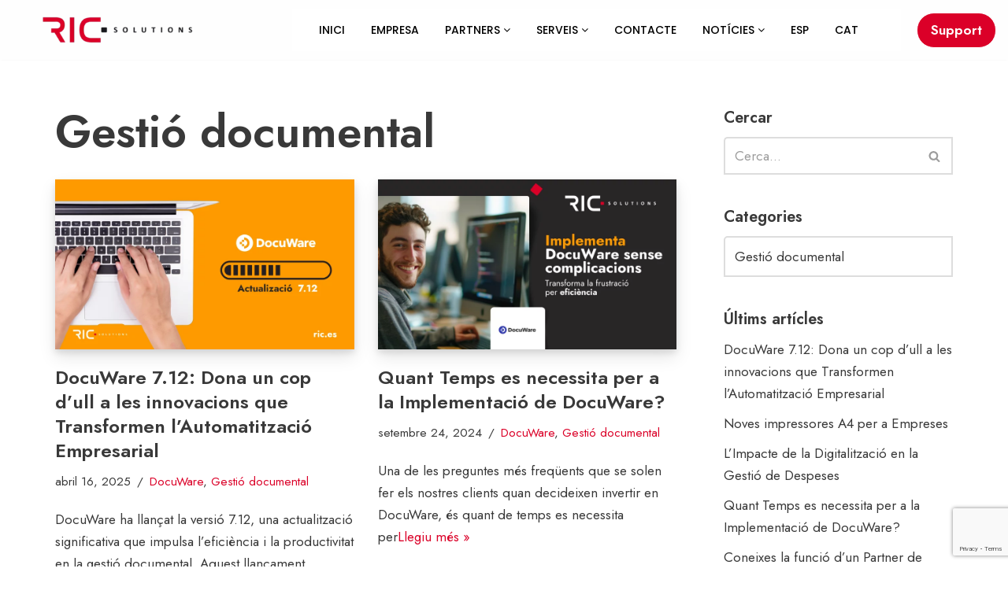

--- FILE ---
content_type: text/html; charset=UTF-8
request_url: https://ric.es/ca/category/gestion-documental-ca/
body_size: 32816
content:
<!DOCTYPE html>
<html lang="ca" prefix="og: https://ogp.me/ns#">
<head>
<meta charset="UTF-8">
<meta name="viewport" content="width=device-width, initial-scale=1, minimum-scale=1">
<link rel="profile" href="http://gmpg.org/xfn/11">
<link rel="alternate" hreflang="es-es" href="https://ric.es/category/gestion-documental/" />
<link rel="alternate" hreflang="ca" href="https://ric.es/ca/category/gestion-documental-ca/" />
<script id="cookieyes" type="text/javascript" src="https://cdn-cookieyes.com/client_data/57cbd6ee106ec199531830bc/script.js"></script>
<!-- This site is optimized with the Yoast SEO plugin v26.8 - https://yoast.com/product/yoast-seo-wordpress/ -->
<title>Gestió documental Archivos - RIC Solutions</title>
<link rel="canonical" href="https://ric.es/ca/category/gestion-documental-ca/" />
<link rel="next" href="https://ric.es/ca/category/gestion-documental-ca/page/2/" />
<meta property="og:locale" content="ca_ES" />
<meta property="og:type" content="article" />
<meta property="og:title" content="Gestió documental Archivos - RIC Solutions" />
<meta property="og:url" content="https://ric.es/ca/category/gestion-documental-ca/" />
<meta property="og:site_name" content="RIC Solutions" />
<meta property="og:image" content="https://ric.es/wp-content/uploads/2024/01/RIC-SOLUTIONS-PRINTING-SOFTWARE-reprografia-industrial-de-catalunya-1.png" />
<meta property="og:image:width" content="1200" />
<meta property="og:image:height" content="675" />
<meta property="og:image:type" content="image/png" />
<meta name="twitter:card" content="summary_large_image" />
<meta name="twitter:site" content="@reprografia" />
<script type="application/ld+json" class="yoast-schema-graph">{"@context":"https://schema.org","@graph":[{"@type":"CollectionPage","@id":"https://ric.es/ca/category/gestion-documental-ca/","url":"https://ric.es/ca/category/gestion-documental-ca/","name":"Gestió documental Archivos - RIC Solutions","isPartOf":{"@id":"https://ric.es/#website"},"primaryImageOfPage":{"@id":"https://ric.es/ca/category/gestion-documental-ca/#primaryimage"},"image":{"@id":"https://ric.es/ca/category/gestion-documental-ca/#primaryimage"},"thumbnailUrl":"https://ric.es/wp-content/uploads/2025/04/DocuWare-7.12-Dona-un-cop-dull-a-les-innovacions-que-Transformen-lAutomatitzacio-Empresarial.png","breadcrumb":{"@id":"https://ric.es/ca/category/gestion-documental-ca/#breadcrumb"},"inLanguage":"ca"},{"@type":"ImageObject","inLanguage":"ca","@id":"https://ric.es/ca/category/gestion-documental-ca/#primaryimage","url":"https://ric.es/wp-content/uploads/2025/04/DocuWare-7.12-Dona-un-cop-dull-a-les-innovacions-que-Transformen-lAutomatitzacio-Empresarial.png","contentUrl":"https://ric.es/wp-content/uploads/2025/04/DocuWare-7.12-Dona-un-cop-dull-a-les-innovacions-que-Transformen-lAutomatitzacio-Empresarial.png","width":900,"height":512,"caption":"DocuWare 7.12 Dona un cop d'ull a les innovacions que Transformen l'Automatització Empresarial"},{"@type":"BreadcrumbList","@id":"https://ric.es/ca/category/gestion-documental-ca/#breadcrumb","itemListElement":[{"@type":"ListItem","position":1,"name":"Portada","item":"https://ric.es/"},{"@type":"ListItem","position":2,"name":"Gestió documental"}]},{"@type":"WebSite","@id":"https://ric.es/#website","url":"https://ric.es/","name":"RIC Solutions","description":"Solucions Printing i Programari | Distribució d&#039;equips d&#039;impressió i especialitzats en solucions digitals IT per a la gestió empresarial a través de la Transformació Digital.","publisher":{"@id":"https://ric.es/#organization"},"alternateName":"RIC Solutions","potentialAction":[{"@type":"SearchAction","target":{"@type":"EntryPoint","urlTemplate":"https://ric.es/?s={search_term_string}"},"query-input":{"@type":"PropertyValueSpecification","valueRequired":true,"valueName":"search_term_string"}}],"inLanguage":"ca"},{"@type":"Organization","@id":"https://ric.es/#organization","name":"RIC SOLUTIONS","alternateName":"RIC SOLUTIONS","url":"https://ric.es/","logo":{"@type":"ImageObject","inLanguage":"ca","@id":"https://ric.es/#/schema/logo/image/","url":"https://ric.es/wp-content/uploads/2023/12/cropped-RIC-SOLUTIONS_reprografia.png","contentUrl":"https://ric.es/wp-content/uploads/2023/12/cropped-RIC-SOLUTIONS_reprografia.png","width":200,"height":40,"caption":"RIC SOLUTIONS"},"image":{"@id":"https://ric.es/#/schema/logo/image/"},"sameAs":["https://x.com/reprografia","https://www.linkedin.com/company/reprografia-industrial-de-catalunya"]}]}</script>
<!-- / Yoast SEO plugin. -->
<!-- Search Engine Optimization by Rank Math - https://rankmath.com/ -->
<title>Gestió documental Archivos - RIC Solutions</title>
<meta name="robots" content="index, follow, max-snippet:-1, max-video-preview:-1, max-image-preview:large"/>
<link rel="canonical" href="https://ric.es/ca/category/gestion-documental-ca/" />
<link rel="next" href="https://ric.es/ca/category/gestion-documental-ca/page/2/" />
<meta property="og:locale" content="ca_ES" />
<meta property="og:type" content="article" />
<meta property="og:title" content="Gestió documental Archivos - RIC Solutions" />
<meta property="og:url" content="https://ric.es/ca/category/gestion-documental-ca/" />
<meta property="og:site_name" content="RIC Solutions" />
<meta property="og:image" content="https://ric.es/wp-content/uploads/2024/10/Diseno-sin-titulo-46.png" />
<meta property="og:image:secure_url" content="https://ric.es/wp-content/uploads/2024/10/Diseno-sin-titulo-46.png" />
<meta property="og:image:width" content="1200" />
<meta property="og:image:height" content="630" />
<meta property="og:image:alt" content="RIC SOLUTIONS" />
<meta property="og:image:type" content="image/png" />
<meta name="twitter:card" content="summary_large_image" />
<meta name="twitter:title" content="Gestió documental Archivos - RIC Solutions" />
<meta name="twitter:site" content="@reprografia" />
<meta name="twitter:image" content="https://ric.es/wp-content/uploads/2024/10/Diseno-sin-titulo-46.png" />
<meta name="twitter:label1" content="Entrades" />
<meta name="twitter:data1" content="16" />
<script type="application/ld+json" class="rank-math-schema">{"@context":"https://schema.org","@graph":[{"@type":"ProfessionalService","@id":"https://ric.es/ca/#organization/","name":"RIC SOLUTIONS","url":"https://ric.es/ca/","sameAs":["https://twitter.com/reprografia","https://www.linkedin.com/company/reprografia-industrial-de-catalunya"],"logo":{"@type":"ImageObject","@id":"https://ric.es/ca/#logo/","url":"https://ric.es/wp-content/uploads/2023/12/cropped-RIC-SOLUTIONS_reprografia.png","contentUrl":"https://ric.es/wp-content/uploads/2023/12/cropped-RIC-SOLUTIONS_reprografia.png","caption":"RIC Solutions","inLanguage":"ca","width":"200","height":"40"},"openingHours":["Monday,Tuesday,Wednesday,Thursday,Friday,Saturday,Sunday 09:00-17:00"],"image":{"@id":"https://ric.es/ca/#logo/"}},{"@type":"WebSite","@id":"https://ric.es/ca/#website/","url":"https://ric.es/ca/","name":"RIC Solutions","alternateName":"RIC Solutions","publisher":{"@id":"https://ric.es/ca/#organization/"},"inLanguage":"ca"},{"@type":"CollectionPage","@id":"https://ric.es/ca/category/gestion-documental-ca/#webpage","url":"https://ric.es/ca/category/gestion-documental-ca/","name":"Gesti\u00f3 documental Archivos - RIC Solutions","isPartOf":{"@id":"https://ric.es/ca/#website/"},"inLanguage":"ca"}]}</script>
<!-- /Rank Math WordPress SEO plugin -->
<link rel='dns-prefetch' href='//www.googletagmanager.com' />
<link rel='dns-prefetch' href='//fonts.googleapis.com' />
<link rel="alternate" type="application/rss+xml" title="RIC Solutions &raquo; Canal d&#039;informació" href="https://ric.es/ca/feed/" />
<link rel="alternate" type="application/rss+xml" title="RIC Solutions &raquo; Canal dels comentaris" href="https://ric.es/ca/comments/feed/" />
<link rel="alternate" type="application/rss+xml" title="RIC Solutions &raquo; Gestió documental Canal de les categories" href="https://ric.es/ca/category/gestion-documental-ca/feed/" />
<!-- This site uses the Google Analytics by MonsterInsights plugin v9.11.1 - Using Analytics tracking - https://www.monsterinsights.com/ -->
<script src="//www.googletagmanager.com/gtag/js?id=G-XNCC3YY4RW"  data-cfasync="false" data-wpfc-render="false" async></script>
<script data-cfasync="false" data-wpfc-render="false">
var mi_version = '9.11.1';
var mi_track_user = true;
var mi_no_track_reason = '';
var MonsterInsightsDefaultLocations = {"page_location":"https:\/\/ric.es\/ca\/category\/gestion-documental-ca\/"};
if ( typeof MonsterInsightsPrivacyGuardFilter === 'function' ) {
var MonsterInsightsLocations = (typeof MonsterInsightsExcludeQuery === 'object') ? MonsterInsightsPrivacyGuardFilter( MonsterInsightsExcludeQuery ) : MonsterInsightsPrivacyGuardFilter( MonsterInsightsDefaultLocations );
} else {
var MonsterInsightsLocations = (typeof MonsterInsightsExcludeQuery === 'object') ? MonsterInsightsExcludeQuery : MonsterInsightsDefaultLocations;
}
var disableStrs = [
'ga-disable-G-XNCC3YY4RW',
];
/* Function to detect opted out users */
function __gtagTrackerIsOptedOut() {
for (var index = 0; index < disableStrs.length; index++) {
if (document.cookie.indexOf(disableStrs[index] + '=true') > -1) {
return true;
}
}
return false;
}
/* Disable tracking if the opt-out cookie exists. */
if (__gtagTrackerIsOptedOut()) {
for (var index = 0; index < disableStrs.length; index++) {
window[disableStrs[index]] = true;
}
}
/* Opt-out function */
function __gtagTrackerOptout() {
for (var index = 0; index < disableStrs.length; index++) {
document.cookie = disableStrs[index] + '=true; expires=Thu, 31 Dec 2099 23:59:59 UTC; path=/';
window[disableStrs[index]] = true;
}
}
if ('undefined' === typeof gaOptout) {
function gaOptout() {
__gtagTrackerOptout();
}
}
window.dataLayer = window.dataLayer || [];
window.MonsterInsightsDualTracker = {
helpers: {},
trackers: {},
};
if (mi_track_user) {
function __gtagDataLayer() {
dataLayer.push(arguments);
}
function __gtagTracker(type, name, parameters) {
if (!parameters) {
parameters = {};
}
if (parameters.send_to) {
__gtagDataLayer.apply(null, arguments);
return;
}
if (type === 'event') {
parameters.send_to = monsterinsights_frontend.v4_id;
var hookName = name;
if (typeof parameters['event_category'] !== 'undefined') {
hookName = parameters['event_category'] + ':' + name;
}
if (typeof MonsterInsightsDualTracker.trackers[hookName] !== 'undefined') {
MonsterInsightsDualTracker.trackers[hookName](parameters);
} else {
__gtagDataLayer('event', name, parameters);
}
} else {
__gtagDataLayer.apply(null, arguments);
}
}
__gtagTracker('js', new Date());
__gtagTracker('set', {
'developer_id.dZGIzZG': true,
});
if ( MonsterInsightsLocations.page_location ) {
__gtagTracker('set', MonsterInsightsLocations);
}
__gtagTracker('config', 'G-XNCC3YY4RW', {"forceSSL":"true","link_attribution":"true"} );
window.gtag = __gtagTracker;										(function () {
/* https://developers.google.com/analytics/devguides/collection/analyticsjs/ */
/* ga and __gaTracker compatibility shim. */
var noopfn = function () {
return null;
};
var newtracker = function () {
return new Tracker();
};
var Tracker = function () {
return null;
};
var p = Tracker.prototype;
p.get = noopfn;
p.set = noopfn;
p.send = function () {
var args = Array.prototype.slice.call(arguments);
args.unshift('send');
__gaTracker.apply(null, args);
};
var __gaTracker = function () {
var len = arguments.length;
if (len === 0) {
return;
}
var f = arguments[len - 1];
if (typeof f !== 'object' || f === null || typeof f.hitCallback !== 'function') {
if ('send' === arguments[0]) {
var hitConverted, hitObject = false, action;
if ('event' === arguments[1]) {
if ('undefined' !== typeof arguments[3]) {
hitObject = {
'eventAction': arguments[3],
'eventCategory': arguments[2],
'eventLabel': arguments[4],
'value': arguments[5] ? arguments[5] : 1,
}
}
}
if ('pageview' === arguments[1]) {
if ('undefined' !== typeof arguments[2]) {
hitObject = {
'eventAction': 'page_view',
'page_path': arguments[2],
}
}
}
if (typeof arguments[2] === 'object') {
hitObject = arguments[2];
}
if (typeof arguments[5] === 'object') {
Object.assign(hitObject, arguments[5]);
}
if ('undefined' !== typeof arguments[1].hitType) {
hitObject = arguments[1];
if ('pageview' === hitObject.hitType) {
hitObject.eventAction = 'page_view';
}
}
if (hitObject) {
action = 'timing' === arguments[1].hitType ? 'timing_complete' : hitObject.eventAction;
hitConverted = mapArgs(hitObject);
__gtagTracker('event', action, hitConverted);
}
}
return;
}
function mapArgs(args) {
var arg, hit = {};
var gaMap = {
'eventCategory': 'event_category',
'eventAction': 'event_action',
'eventLabel': 'event_label',
'eventValue': 'event_value',
'nonInteraction': 'non_interaction',
'timingCategory': 'event_category',
'timingVar': 'name',
'timingValue': 'value',
'timingLabel': 'event_label',
'page': 'page_path',
'location': 'page_location',
'title': 'page_title',
'referrer' : 'page_referrer',
};
for (arg in args) {
if (!(!args.hasOwnProperty(arg) || !gaMap.hasOwnProperty(arg))) {
hit[gaMap[arg]] = args[arg];
} else {
hit[arg] = args[arg];
}
}
return hit;
}
try {
f.hitCallback();
} catch (ex) {
}
};
__gaTracker.create = newtracker;
__gaTracker.getByName = newtracker;
__gaTracker.getAll = function () {
return [];
};
__gaTracker.remove = noopfn;
__gaTracker.loaded = true;
window['__gaTracker'] = __gaTracker;
})();
} else {
console.log("");
(function () {
function __gtagTracker() {
return null;
}
window['__gtagTracker'] = __gtagTracker;
window['gtag'] = __gtagTracker;
})();
}
</script>
<!-- / Google Analytics by MonsterInsights -->
<style id='wp-img-auto-sizes-contain-inline-css'>
img:is([sizes=auto i],[sizes^="auto," i]){contain-intrinsic-size:3000px 1500px}
/*# sourceURL=wp-img-auto-sizes-contain-inline-css */
</style>
<!-- <link rel='stylesheet' id='wp-block-library-css' href='https://ric.es/wp-includes/css/dist/block-library/style.min.css?ver=6.9' media='all' /> -->
<link rel="stylesheet" type="text/css" href="//ric.es/wp-content/cache/wpfc-minified/klj3s5z8/hqr59.css" media="all"/>
<style id='wp-block-latest-posts-inline-css'>
.wp-block-latest-posts{box-sizing:border-box}.wp-block-latest-posts.alignleft{margin-right:2em}.wp-block-latest-posts.alignright{margin-left:2em}.wp-block-latest-posts.wp-block-latest-posts__list{list-style:none}.wp-block-latest-posts.wp-block-latest-posts__list li{clear:both;overflow-wrap:break-word}.wp-block-latest-posts.is-grid{display:flex;flex-wrap:wrap}.wp-block-latest-posts.is-grid li{margin:0 1.25em 1.25em 0;width:100%}@media (min-width:600px){.wp-block-latest-posts.columns-2 li{width:calc(50% - .625em)}.wp-block-latest-posts.columns-2 li:nth-child(2n){margin-right:0}.wp-block-latest-posts.columns-3 li{width:calc(33.33333% - .83333em)}.wp-block-latest-posts.columns-3 li:nth-child(3n){margin-right:0}.wp-block-latest-posts.columns-4 li{width:calc(25% - .9375em)}.wp-block-latest-posts.columns-4 li:nth-child(4n){margin-right:0}.wp-block-latest-posts.columns-5 li{width:calc(20% - 1em)}.wp-block-latest-posts.columns-5 li:nth-child(5n){margin-right:0}.wp-block-latest-posts.columns-6 li{width:calc(16.66667% - 1.04167em)}.wp-block-latest-posts.columns-6 li:nth-child(6n){margin-right:0}}:root :where(.wp-block-latest-posts.is-grid){padding:0}:root :where(.wp-block-latest-posts.wp-block-latest-posts__list){padding-left:0}.wp-block-latest-posts__post-author,.wp-block-latest-posts__post-date{display:block;font-size:.8125em}.wp-block-latest-posts__post-excerpt,.wp-block-latest-posts__post-full-content{margin-bottom:1em;margin-top:.5em}.wp-block-latest-posts__featured-image a{display:inline-block}.wp-block-latest-posts__featured-image img{height:auto;max-width:100%;width:auto}.wp-block-latest-posts__featured-image.alignleft{float:left;margin-right:1em}.wp-block-latest-posts__featured-image.alignright{float:right;margin-left:1em}.wp-block-latest-posts__featured-image.aligncenter{margin-bottom:1em;text-align:center}
/*# sourceURL=https://ric.es/wp-includes/blocks/latest-posts/style.min.css */
</style>
<style id='wp-block-buttons-inline-css'>
.wp-block-buttons{box-sizing:border-box}.wp-block-buttons.is-vertical{flex-direction:column}.wp-block-buttons.is-vertical>.wp-block-button:last-child{margin-bottom:0}.wp-block-buttons>.wp-block-button{display:inline-block;margin:0}.wp-block-buttons.is-content-justification-left{justify-content:flex-start}.wp-block-buttons.is-content-justification-left.is-vertical{align-items:flex-start}.wp-block-buttons.is-content-justification-center{justify-content:center}.wp-block-buttons.is-content-justification-center.is-vertical{align-items:center}.wp-block-buttons.is-content-justification-right{justify-content:flex-end}.wp-block-buttons.is-content-justification-right.is-vertical{align-items:flex-end}.wp-block-buttons.is-content-justification-space-between{justify-content:space-between}.wp-block-buttons.aligncenter{text-align:center}.wp-block-buttons:not(.is-content-justification-space-between,.is-content-justification-right,.is-content-justification-left,.is-content-justification-center) .wp-block-button.aligncenter{margin-left:auto;margin-right:auto;width:100%}.wp-block-buttons[style*=text-decoration] .wp-block-button,.wp-block-buttons[style*=text-decoration] .wp-block-button__link{text-decoration:inherit}.wp-block-buttons.has-custom-font-size .wp-block-button__link{font-size:inherit}.wp-block-buttons .wp-block-button__link{width:100%}.wp-block-button.aligncenter{text-align:center}
/*# sourceURL=https://ric.es/wp-includes/blocks/buttons/style.min.css */
</style>
<style id='wp-block-tag-cloud-inline-css'>
.wp-block-tag-cloud{box-sizing:border-box}.wp-block-tag-cloud.aligncenter{justify-content:center;text-align:center}.wp-block-tag-cloud a{display:inline-block;margin-right:5px}.wp-block-tag-cloud span{display:inline-block;margin-left:5px;text-decoration:none}:root :where(.wp-block-tag-cloud.is-style-outline){display:flex;flex-wrap:wrap;gap:1ch}:root :where(.wp-block-tag-cloud.is-style-outline a){border:1px solid;font-size:unset!important;margin-right:0;padding:1ch 2ch;text-decoration:none!important}
/*# sourceURL=https://ric.es/wp-includes/blocks/tag-cloud/style.min.css */
</style>
<style id='wp-block-paragraph-inline-css'>
.is-small-text{font-size:.875em}.is-regular-text{font-size:1em}.is-large-text{font-size:2.25em}.is-larger-text{font-size:3em}.has-drop-cap:not(:focus):first-letter{float:left;font-size:8.4em;font-style:normal;font-weight:100;line-height:.68;margin:.05em .1em 0 0;text-transform:uppercase}body.rtl .has-drop-cap:not(:focus):first-letter{float:none;margin-left:.1em}p.has-drop-cap.has-background{overflow:hidden}:root :where(p.has-background){padding:1.25em 2.375em}:where(p.has-text-color:not(.has-link-color)) a{color:inherit}p.has-text-align-left[style*="writing-mode:vertical-lr"],p.has-text-align-right[style*="writing-mode:vertical-rl"]{rotate:180deg}
/*# sourceURL=https://ric.es/wp-includes/blocks/paragraph/style.min.css */
</style>
<style id='global-styles-inline-css'>
:root{--wp--preset--aspect-ratio--square: 1;--wp--preset--aspect-ratio--4-3: 4/3;--wp--preset--aspect-ratio--3-4: 3/4;--wp--preset--aspect-ratio--3-2: 3/2;--wp--preset--aspect-ratio--2-3: 2/3;--wp--preset--aspect-ratio--16-9: 16/9;--wp--preset--aspect-ratio--9-16: 9/16;--wp--preset--color--black: #000000;--wp--preset--color--cyan-bluish-gray: #abb8c3;--wp--preset--color--white: #ffffff;--wp--preset--color--pale-pink: #f78da7;--wp--preset--color--vivid-red: #cf2e2e;--wp--preset--color--luminous-vivid-orange: #ff6900;--wp--preset--color--luminous-vivid-amber: #fcb900;--wp--preset--color--light-green-cyan: #7bdcb5;--wp--preset--color--vivid-green-cyan: #00d084;--wp--preset--color--pale-cyan-blue: #8ed1fc;--wp--preset--color--vivid-cyan-blue: #0693e3;--wp--preset--color--vivid-purple: #9b51e0;--wp--preset--color--neve-link-color: var(--nv-primary-accent);--wp--preset--color--neve-link-hover-color: var(--nv-secondary-accent);--wp--preset--color--nv-site-bg: var(--nv-site-bg);--wp--preset--color--nv-light-bg: var(--nv-light-bg);--wp--preset--color--nv-dark-bg: var(--nv-dark-bg);--wp--preset--color--neve-text-color: var(--nv-text-color);--wp--preset--color--nv-text-dark-bg: var(--nv-text-dark-bg);--wp--preset--color--nv-c-1: var(--nv-c-1);--wp--preset--color--nv-c-2: var(--nv-c-2);--wp--preset--gradient--vivid-cyan-blue-to-vivid-purple: linear-gradient(135deg,rgb(6,147,227) 0%,rgb(155,81,224) 100%);--wp--preset--gradient--light-green-cyan-to-vivid-green-cyan: linear-gradient(135deg,rgb(122,220,180) 0%,rgb(0,208,130) 100%);--wp--preset--gradient--luminous-vivid-amber-to-luminous-vivid-orange: linear-gradient(135deg,rgb(252,185,0) 0%,rgb(255,105,0) 100%);--wp--preset--gradient--luminous-vivid-orange-to-vivid-red: linear-gradient(135deg,rgb(255,105,0) 0%,rgb(207,46,46) 100%);--wp--preset--gradient--very-light-gray-to-cyan-bluish-gray: linear-gradient(135deg,rgb(238,238,238) 0%,rgb(169,184,195) 100%);--wp--preset--gradient--cool-to-warm-spectrum: linear-gradient(135deg,rgb(74,234,220) 0%,rgb(151,120,209) 20%,rgb(207,42,186) 40%,rgb(238,44,130) 60%,rgb(251,105,98) 80%,rgb(254,248,76) 100%);--wp--preset--gradient--blush-light-purple: linear-gradient(135deg,rgb(255,206,236) 0%,rgb(152,150,240) 100%);--wp--preset--gradient--blush-bordeaux: linear-gradient(135deg,rgb(254,205,165) 0%,rgb(254,45,45) 50%,rgb(107,0,62) 100%);--wp--preset--gradient--luminous-dusk: linear-gradient(135deg,rgb(255,203,112) 0%,rgb(199,81,192) 50%,rgb(65,88,208) 100%);--wp--preset--gradient--pale-ocean: linear-gradient(135deg,rgb(255,245,203) 0%,rgb(182,227,212) 50%,rgb(51,167,181) 100%);--wp--preset--gradient--electric-grass: linear-gradient(135deg,rgb(202,248,128) 0%,rgb(113,206,126) 100%);--wp--preset--gradient--midnight: linear-gradient(135deg,rgb(2,3,129) 0%,rgb(40,116,252) 100%);--wp--preset--font-size--small: 13px;--wp--preset--font-size--medium: 20px;--wp--preset--font-size--large: 36px;--wp--preset--font-size--x-large: 42px;--wp--preset--spacing--20: 0.44rem;--wp--preset--spacing--30: 0.67rem;--wp--preset--spacing--40: 1rem;--wp--preset--spacing--50: 1.5rem;--wp--preset--spacing--60: 2.25rem;--wp--preset--spacing--70: 3.38rem;--wp--preset--spacing--80: 5.06rem;--wp--preset--shadow--natural: 6px 6px 9px rgba(0, 0, 0, 0.2);--wp--preset--shadow--deep: 12px 12px 50px rgba(0, 0, 0, 0.4);--wp--preset--shadow--sharp: 6px 6px 0px rgba(0, 0, 0, 0.2);--wp--preset--shadow--outlined: 6px 6px 0px -3px rgb(255, 255, 255), 6px 6px rgb(0, 0, 0);--wp--preset--shadow--crisp: 6px 6px 0px rgb(0, 0, 0);}:where(.is-layout-flex){gap: 0.5em;}:where(.is-layout-grid){gap: 0.5em;}body .is-layout-flex{display: flex;}.is-layout-flex{flex-wrap: wrap;align-items: center;}.is-layout-flex > :is(*, div){margin: 0;}body .is-layout-grid{display: grid;}.is-layout-grid > :is(*, div){margin: 0;}:where(.wp-block-columns.is-layout-flex){gap: 2em;}:where(.wp-block-columns.is-layout-grid){gap: 2em;}:where(.wp-block-post-template.is-layout-flex){gap: 1.25em;}:where(.wp-block-post-template.is-layout-grid){gap: 1.25em;}.has-black-color{color: var(--wp--preset--color--black) !important;}.has-cyan-bluish-gray-color{color: var(--wp--preset--color--cyan-bluish-gray) !important;}.has-white-color{color: var(--wp--preset--color--white) !important;}.has-pale-pink-color{color: var(--wp--preset--color--pale-pink) !important;}.has-vivid-red-color{color: var(--wp--preset--color--vivid-red) !important;}.has-luminous-vivid-orange-color{color: var(--wp--preset--color--luminous-vivid-orange) !important;}.has-luminous-vivid-amber-color{color: var(--wp--preset--color--luminous-vivid-amber) !important;}.has-light-green-cyan-color{color: var(--wp--preset--color--light-green-cyan) !important;}.has-vivid-green-cyan-color{color: var(--wp--preset--color--vivid-green-cyan) !important;}.has-pale-cyan-blue-color{color: var(--wp--preset--color--pale-cyan-blue) !important;}.has-vivid-cyan-blue-color{color: var(--wp--preset--color--vivid-cyan-blue) !important;}.has-vivid-purple-color{color: var(--wp--preset--color--vivid-purple) !important;}.has-neve-link-color-color{color: var(--wp--preset--color--neve-link-color) !important;}.has-neve-link-hover-color-color{color: var(--wp--preset--color--neve-link-hover-color) !important;}.has-nv-site-bg-color{color: var(--wp--preset--color--nv-site-bg) !important;}.has-nv-light-bg-color{color: var(--wp--preset--color--nv-light-bg) !important;}.has-nv-dark-bg-color{color: var(--wp--preset--color--nv-dark-bg) !important;}.has-neve-text-color-color{color: var(--wp--preset--color--neve-text-color) !important;}.has-nv-text-dark-bg-color{color: var(--wp--preset--color--nv-text-dark-bg) !important;}.has-nv-c-1-color{color: var(--wp--preset--color--nv-c-1) !important;}.has-nv-c-2-color{color: var(--wp--preset--color--nv-c-2) !important;}.has-black-background-color{background-color: var(--wp--preset--color--black) !important;}.has-cyan-bluish-gray-background-color{background-color: var(--wp--preset--color--cyan-bluish-gray) !important;}.has-white-background-color{background-color: var(--wp--preset--color--white) !important;}.has-pale-pink-background-color{background-color: var(--wp--preset--color--pale-pink) !important;}.has-vivid-red-background-color{background-color: var(--wp--preset--color--vivid-red) !important;}.has-luminous-vivid-orange-background-color{background-color: var(--wp--preset--color--luminous-vivid-orange) !important;}.has-luminous-vivid-amber-background-color{background-color: var(--wp--preset--color--luminous-vivid-amber) !important;}.has-light-green-cyan-background-color{background-color: var(--wp--preset--color--light-green-cyan) !important;}.has-vivid-green-cyan-background-color{background-color: var(--wp--preset--color--vivid-green-cyan) !important;}.has-pale-cyan-blue-background-color{background-color: var(--wp--preset--color--pale-cyan-blue) !important;}.has-vivid-cyan-blue-background-color{background-color: var(--wp--preset--color--vivid-cyan-blue) !important;}.has-vivid-purple-background-color{background-color: var(--wp--preset--color--vivid-purple) !important;}.has-neve-link-color-background-color{background-color: var(--wp--preset--color--neve-link-color) !important;}.has-neve-link-hover-color-background-color{background-color: var(--wp--preset--color--neve-link-hover-color) !important;}.has-nv-site-bg-background-color{background-color: var(--wp--preset--color--nv-site-bg) !important;}.has-nv-light-bg-background-color{background-color: var(--wp--preset--color--nv-light-bg) !important;}.has-nv-dark-bg-background-color{background-color: var(--wp--preset--color--nv-dark-bg) !important;}.has-neve-text-color-background-color{background-color: var(--wp--preset--color--neve-text-color) !important;}.has-nv-text-dark-bg-background-color{background-color: var(--wp--preset--color--nv-text-dark-bg) !important;}.has-nv-c-1-background-color{background-color: var(--wp--preset--color--nv-c-1) !important;}.has-nv-c-2-background-color{background-color: var(--wp--preset--color--nv-c-2) !important;}.has-black-border-color{border-color: var(--wp--preset--color--black) !important;}.has-cyan-bluish-gray-border-color{border-color: var(--wp--preset--color--cyan-bluish-gray) !important;}.has-white-border-color{border-color: var(--wp--preset--color--white) !important;}.has-pale-pink-border-color{border-color: var(--wp--preset--color--pale-pink) !important;}.has-vivid-red-border-color{border-color: var(--wp--preset--color--vivid-red) !important;}.has-luminous-vivid-orange-border-color{border-color: var(--wp--preset--color--luminous-vivid-orange) !important;}.has-luminous-vivid-amber-border-color{border-color: var(--wp--preset--color--luminous-vivid-amber) !important;}.has-light-green-cyan-border-color{border-color: var(--wp--preset--color--light-green-cyan) !important;}.has-vivid-green-cyan-border-color{border-color: var(--wp--preset--color--vivid-green-cyan) !important;}.has-pale-cyan-blue-border-color{border-color: var(--wp--preset--color--pale-cyan-blue) !important;}.has-vivid-cyan-blue-border-color{border-color: var(--wp--preset--color--vivid-cyan-blue) !important;}.has-vivid-purple-border-color{border-color: var(--wp--preset--color--vivid-purple) !important;}.has-neve-link-color-border-color{border-color: var(--wp--preset--color--neve-link-color) !important;}.has-neve-link-hover-color-border-color{border-color: var(--wp--preset--color--neve-link-hover-color) !important;}.has-nv-site-bg-border-color{border-color: var(--wp--preset--color--nv-site-bg) !important;}.has-nv-light-bg-border-color{border-color: var(--wp--preset--color--nv-light-bg) !important;}.has-nv-dark-bg-border-color{border-color: var(--wp--preset--color--nv-dark-bg) !important;}.has-neve-text-color-border-color{border-color: var(--wp--preset--color--neve-text-color) !important;}.has-nv-text-dark-bg-border-color{border-color: var(--wp--preset--color--nv-text-dark-bg) !important;}.has-nv-c-1-border-color{border-color: var(--wp--preset--color--nv-c-1) !important;}.has-nv-c-2-border-color{border-color: var(--wp--preset--color--nv-c-2) !important;}.has-vivid-cyan-blue-to-vivid-purple-gradient-background{background: var(--wp--preset--gradient--vivid-cyan-blue-to-vivid-purple) !important;}.has-light-green-cyan-to-vivid-green-cyan-gradient-background{background: var(--wp--preset--gradient--light-green-cyan-to-vivid-green-cyan) !important;}.has-luminous-vivid-amber-to-luminous-vivid-orange-gradient-background{background: var(--wp--preset--gradient--luminous-vivid-amber-to-luminous-vivid-orange) !important;}.has-luminous-vivid-orange-to-vivid-red-gradient-background{background: var(--wp--preset--gradient--luminous-vivid-orange-to-vivid-red) !important;}.has-very-light-gray-to-cyan-bluish-gray-gradient-background{background: var(--wp--preset--gradient--very-light-gray-to-cyan-bluish-gray) !important;}.has-cool-to-warm-spectrum-gradient-background{background: var(--wp--preset--gradient--cool-to-warm-spectrum) !important;}.has-blush-light-purple-gradient-background{background: var(--wp--preset--gradient--blush-light-purple) !important;}.has-blush-bordeaux-gradient-background{background: var(--wp--preset--gradient--blush-bordeaux) !important;}.has-luminous-dusk-gradient-background{background: var(--wp--preset--gradient--luminous-dusk) !important;}.has-pale-ocean-gradient-background{background: var(--wp--preset--gradient--pale-ocean) !important;}.has-electric-grass-gradient-background{background: var(--wp--preset--gradient--electric-grass) !important;}.has-midnight-gradient-background{background: var(--wp--preset--gradient--midnight) !important;}.has-small-font-size{font-size: var(--wp--preset--font-size--small) !important;}.has-medium-font-size{font-size: var(--wp--preset--font-size--medium) !important;}.has-large-font-size{font-size: var(--wp--preset--font-size--large) !important;}.has-x-large-font-size{font-size: var(--wp--preset--font-size--x-large) !important;}
/*# sourceURL=global-styles-inline-css */
</style>
<style id='classic-theme-styles-inline-css'>
/*! This file is auto-generated */
.wp-block-button__link{color:#fff;background-color:#32373c;border-radius:9999px;box-shadow:none;text-decoration:none;padding:calc(.667em + 2px) calc(1.333em + 2px);font-size:1.125em}.wp-block-file__button{background:#32373c;color:#fff;text-decoration:none}
/*# sourceURL=/wp-includes/css/classic-themes.min.css */
</style>
<!-- <link rel='stylesheet' id='contact-form-7-css' href='https://ric.es/wp-content/plugins/contact-form-7/includes/css/styles.css?ver=6.1.4' media='all' /> -->
<!-- <link rel='stylesheet' id='plyr-css-css' href='https://ric.es/wp-content/plugins/easy-video-player/lib/plyr.css?ver=6.9' media='all' /> -->
<!-- <link rel='stylesheet' id='dashicons-css' href='https://ric.es/wp-includes/css/dashicons.min.css?ver=6.9' media='all' /> -->
<!-- <link rel='stylesheet' id='wpmm_fontawesome_css-css' href='https://ric.es/wp-content/plugins/wp-megamenu/assets/font-awesome-4.7.0/css/font-awesome.min.css?ver=4.7.0' media='all' /> -->
<!-- <link rel='stylesheet' id='wpmm_icofont_css-css' href='https://ric.es/wp-content/plugins/wp-megamenu/assets/icofont/icofont.min.css?ver=1.0.1' media='all' /> -->
<!-- <link rel='stylesheet' id='wpmm_css-css' href='https://ric.es/wp-content/plugins/wp-megamenu/assets/css/wpmm.css?ver=1.4.2' media='all' /> -->
<!-- <link rel='stylesheet' id='wp_megamenu_generated_css-css' href='https://ric.es/wp-content/uploads/wp-megamenu/wp-megamenu.css?ver=1.4.2' media='all' /> -->
<!-- <link rel='stylesheet' id='featuresbox_css-css' href='https://ric.es/wp-content/plugins/wp-megamenu/addons/wpmm-featuresbox/wpmm-featuresbox.css?ver=1' media='all' /> -->
<!-- <link rel='stylesheet' id='postgrid_css-css' href='https://ric.es/wp-content/plugins/wp-megamenu/addons/wpmm-gridpost/wpmm-gridpost.css?ver=1' media='all' /> -->
<!-- <link rel='stylesheet' id='wpcf7-redirect-script-frontend-css' href='https://ric.es/wp-content/plugins/wpcf7-redirect/build/assets/frontend-script.css?ver=2c532d7e2be36f6af233' media='all' /> -->
<!-- <link rel='stylesheet' id='wpml-legacy-dropdown-0-css' href='//ric.es/wp-content/plugins/sitepress-multilingual-cms/templates/language-switchers/legacy-dropdown/style.css?ver=1' media='all' /> -->
<link rel="stylesheet" type="text/css" href="//ric.es/wp-content/cache/wpfc-minified/g5sw6jo0/hqr59.css" media="all"/>
<style id='wpml-legacy-dropdown-0-inline-css'>
.wpml-ls-statics-shortcode_actions{background-color:#ffffff;}.wpml-ls-statics-shortcode_actions, .wpml-ls-statics-shortcode_actions .wpml-ls-sub-menu, .wpml-ls-statics-shortcode_actions a {border-color:#cdcdcd;}.wpml-ls-statics-shortcode_actions a {color:#444444;background-color:#ffffff;}.wpml-ls-statics-shortcode_actions a:hover,.wpml-ls-statics-shortcode_actions a:focus {color:#000000;background-color:#eeeeee;}.wpml-ls-statics-shortcode_actions .wpml-ls-current-language>a {color:#444444;background-color:#ffffff;}.wpml-ls-statics-shortcode_actions .wpml-ls-current-language:hover>a, .wpml-ls-statics-shortcode_actions .wpml-ls-current-language>a:focus {color:#000000;background-color:#eeeeee;}
/*# sourceURL=wpml-legacy-dropdown-0-inline-css */
</style>
<!-- <link rel='stylesheet' id='wpml-menu-item-0-css' href='//ric.es/wp-content/plugins/sitepress-multilingual-cms/templates/language-switchers/menu-item/style.css?ver=1' media='all' /> -->
<link rel="stylesheet" type="text/css" href="//ric.es/wp-content/cache/wpfc-minified/draqx07v/hqr59.css" media="all"/>
<style id='wpml-menu-item-0-inline-css'>
.wpml-ls-slot-372.wpml-ls-current-language, .wpml-ls-slot-372.wpml-ls-current-language a, .wpml-ls-slot-372.wpml-ls-current-language a:visited{color:#1e73be;}.wpml-ls-slot-372.wpml-ls-current-language:hover, .wpml-ls-slot-372.wpml-ls-current-language:hover a, .wpml-ls-slot-372.wpml-ls-current-language a:hover{color:#414141;}
/*# sourceURL=wpml-menu-item-0-inline-css */
</style>
<!-- <link rel='stylesheet' id='ez-toc-css' href='https://ric.es/wp-content/plugins/easy-table-of-contents/assets/css/screen.min.css?ver=2.0.80' media='all' /> -->
<link rel="stylesheet" type="text/css" href="//ric.es/wp-content/cache/wpfc-minified/latl9unz/hr3h0.css" media="all"/>
<style id='ez-toc-inline-css'>
div#ez-toc-container .ez-toc-title {font-size: 120%;}div#ez-toc-container .ez-toc-title {font-weight: 500;}div#ez-toc-container ul li , div#ez-toc-container ul li a {font-size: 95%;}div#ez-toc-container ul li , div#ez-toc-container ul li a {font-weight: 500;}div#ez-toc-container nav ul ul li {font-size: 90%;}.ez-toc-box-title {font-weight: bold; margin-bottom: 10px; text-align: center; text-transform: uppercase; letter-spacing: 1px; color: #666; padding-bottom: 5px;position:absolute;top:-4%;left:5%;background-color: inherit;transition: top 0.3s ease;}.ez-toc-box-title.toc-closed {top:-25%;}
.ez-toc-container-direction {direction: ltr;}.ez-toc-counter ul{counter-reset: item ;}.ez-toc-counter nav ul li a::before {content: counters(item, '.', decimal) '. ';display: inline-block;counter-increment: item;flex-grow: 0;flex-shrink: 0;margin-right: .2em; float: left; }.ez-toc-widget-direction {direction: ltr;}.ez-toc-widget-container ul{counter-reset: item ;}.ez-toc-widget-container nav ul li a::before {content: counters(item, '.', decimal) '. ';display: inline-block;counter-increment: item;flex-grow: 0;flex-shrink: 0;margin-right: .2em; float: left; }
/*# sourceURL=ez-toc-inline-css */
</style>
<!-- <link rel='stylesheet' id='neve-style-css' href='https://ric.es/wp-content/themes/neve/style-main-new.min.css?ver=4.2.2' media='all' /> -->
<link rel="stylesheet" type="text/css" href="//ric.es/wp-content/cache/wpfc-minified/kmu21ztl/hqr59.css" media="all"/>
<style id='neve-style-inline-css'>
h1 {font-family: var(--h1fontfamily);}h2 {font-family: var(--h2fontfamily);}h3 {font-family: var(--h3fontfamily);}h4 {font-family: var(--h4fontfamily);}h5 {font-family: var(--h5fontfamily);}h6 {font-family: var(--h6fontfamily);}.is-menu-sidebar .header-menu-sidebar { visibility: visible; }.is-menu-sidebar.menu_sidebar_slide_left .header-menu-sidebar { transform: translate3d(0, 0, 0); left: 0; }.is-menu-sidebar.menu_sidebar_slide_right .header-menu-sidebar { transform: translate3d(0, 0, 0); right: 0; }.is-menu-sidebar.menu_sidebar_pull_right .header-menu-sidebar, .is-menu-sidebar.menu_sidebar_pull_left .header-menu-sidebar { transform: translateX(0); }.is-menu-sidebar.menu_sidebar_dropdown .header-menu-sidebar { height: auto; }.is-menu-sidebar.menu_sidebar_dropdown .header-menu-sidebar-inner { max-height: 400px; padding: 20px 0; }.is-menu-sidebar.menu_sidebar_full_canvas .header-menu-sidebar { opacity: 1; }.header-menu-sidebar .menu-item-nav-search:not(.floating) { pointer-events: none; }.header-menu-sidebar .menu-item-nav-search .is-menu-sidebar { pointer-events: unset; }@media screen and (max-width: 960px) { .builder-item.cr .item--inner { --textalign: center; --justify: center; } }
.nv-meta-list li.meta:not(:last-child):after { content:"/" }.nv-meta-list .no-mobile{
display:none;
}.nv-meta-list li.last::after{
content: ""!important;
}@media (min-width: 769px) {
.nv-meta-list .no-mobile {
display: inline-block;
}
.nv-meta-list li.last:not(:last-child)::after {
content: "/" !important;
}
}
:root{ --container: 748px;--postwidth:100%; --primarybtnbg: var(--nv-primary-accent); --primarybtnhoverbg: var(--nv-dark-bg); --primarybtncolor: #ffffff; --secondarybtncolor: var(--nv-text-color); --primarybtnhovercolor: #ffffff; --secondarybtnhovercolor: var(--nv-text-color);--primarybtnborderradius:20px;--secondarybtnborderradius:3px;--primarybtnborderwidth:1px;--btnpadding:13px 15px;--primarybtnpadding:calc(13px - 1px) calc(15px - 1px);--secondarybtnpadding:13px 15px; --bodyfontfamily: Jost; --bodyfontsize: 15px; --bodylineheight: 1.6em; --bodyletterspacing: 0px; --bodyfontweight: 400; --bodytexttransform: none; --headingsfontfamily: Jost; --h1fontfamily: Jost; --h1fontsize: 36px; --h1fontweight: 600; --h1lineheight: 1.2em; --h1letterspacing: 0px; --h1texttransform: none; --h2fontfamily: Jost; --h2fontsize: 28px; --h2fontweight: 600; --h2lineheight: 1.3em; --h2letterspacing: 0px; --h2texttransform: none; --h3fontfamily: Jost; --h3fontsize: 24px; --h3fontweight: 600; --h3lineheight: 1.4em; --h3letterspacing: 0px; --h3texttransform: none; --h4fontfamily: Jost; --h4fontsize: 20px; --h4fontweight: 600; --h4lineheight: 1.6em; --h4letterspacing: 0px; --h4texttransform: none; --h5fontfamily: Jost; --h5fontsize: 16px; --h5fontweight: 600; --h5lineheight: 1.6em; --h5letterspacing: 0px; --h5texttransform: none; --h6fontfamily: Jost; --h6fontsize: 14px; --h6fontweight: 600; --h6lineheight: 1.6em; --h6letterspacing: 0px; --h6texttransform: none;--formfieldborderwidth:2px;--formfieldborderradius:5px 0 0 0;; --formfieldbgcolor: var(--nv-site-bg); --formfieldbordercolor: #dddddd; --formfieldcolor: var(--nv-text-color);--formfieldpadding:10px 12px; } .nv-index-posts{ --borderradius:0px; } .has-neve-button-color-color{ color: var(--nv-primary-accent)!important; } .has-neve-button-color-background-color{ background-color: var(--nv-primary-accent)!important; } .alignfull > [class*="__inner-container"], .alignwide > [class*="__inner-container"]{ max-width:718px;margin:auto } .nv-meta-list{ --avatarsize: 20px; } .single .nv-meta-list{ --avatarsize: 20px; } .neve-main{ --boxshadow:0 10px 20px rgba(0, 0, 0, 0.1), 0 4px 8px rgba(0, 0, 0, 0.1); } .nv-is-boxed.nv-comments-wrap{ --padding:20px; } .nv-is-boxed.comment-respond{ --padding:20px; } .single:not(.single-product), .page{ --c-vspace:0 0 0 0;; } .scroll-to-top{ --color: var(--nv-text-dark-bg);--padding:8px 10px; --borderradius: 3px; --bgcolor: var(--nv-primary-accent); --hovercolor: var(--nv-text-dark-bg); --hoverbgcolor: var(--nv-primary-accent);--size:16px; } .global-styled{ --bgcolor: var(--nv-site-bg); } .header-top{ --rowbcolor: var(--nv-light-bg); --color: var(--nv-text-color); --bgcolor: var(--nv-site-bg); } .header-main{ --rowbwidth:0px; --rowbcolor: var(--nv-light-bg); --color: var(--nv-text-color); --bgcolor: #fefefe; } .header-bottom{ --rowbcolor: var(--nv-light-bg); --color: var(--nv-text-color); --bgcolor: var(--nv-site-bg); } .header-menu-sidebar-bg{ --justify: flex-start; --textalign: left;--flexg: 1;--wrapdropdownwidth: auto; --color: var(--nv-text-color); --bgcolor: var(--nv-site-bg); } .header-menu-sidebar{ width: 360px; } .builder-item--logo{ --maxwidth: 165px; --fs: 24px;--padding:10px 0;--margin:0; --textalign: left;--justify: flex-start; } .builder-item--nav-icon,.header-menu-sidebar .close-sidebar-panel .navbar-toggle{ --bgcolor: var(--nv-site-bg); --color: var(--nv-text-color);--borderradius:3px;--borderwidth:1px; } .builder-item--nav-icon{ --label-margin:0 5px 0 0;;--padding:10px 15px;--margin:0; } .builder-item--primary-menu{ --hovercolor: var(--nv-secondary-accent); --hovertextcolor: var(--nv-text-color); --activecolor: var(--nv-primary-accent); --spacing: 20px; --height: 25px;--padding:0;--margin:0; --fontfamily: Jost; --fontsize: 1em; --lineheight: 1.6; --letterspacing: 0px; --fontweight: 500; --texttransform: none; --iconsize: 1em; } .hfg-is-group.has-primary-menu .inherit-ff{ --inheritedff: Jost; --inheritedfw: 500; } .builder-item--button_base{ --primarybtnbg: var(--nv-primary-accent); --primarybtncolor: #fff; --primarybtnhoverbg: var(--nv-dark-bg); --primarybtnhovercolor: #fff;--primarybtnborderradius:50px;--primarybtnshadow:none;--primarybtnhovershadow:none;--padding:8px 12px;--margin:0; } .footer-top-inner .row{ grid-template-columns:repeat(4, 1fr); --valign: flex-start; } .footer-top{ --rowbcolor: var(--nv-light-bg); --color: #fefefe; --bgcolor: #2b2b2b; } .footer-main-inner .row{ grid-template-columns:1fr 1fr 1fr; --valign: flex-start; } .footer-main{ --rowbcolor: var(--nv-light-bg); --color: var(--nv-text-color); --bgcolor: var(--nv-site-bg); } .footer-bottom-inner .row{ grid-template-columns:1fr 1fr; --valign: flex-start; } .footer-bottom{ --rowbcolor: var(--nv-light-bg); --color: var(--nv-dark-bg); --bgcolor: #f0eff0; } .builder-item--footer-one-widgets{ --padding:0;--margin:0; --textalign: left;--justify: flex-start; } .builder-item--footer-two-widgets{ --padding:0;--margin:0; --textalign: left;--justify: flex-start; } .builder-item--footer-three-widgets{ --padding:0;--margin:0; --textalign: left;--justify: flex-start; } .builder-item--footer-four-widgets{ --padding:0;--margin:0; --textalign: left;--justify: flex-start; } .builder-item--footer-menu{ --hovercolor: var(--nv-primary-accent); --spacing: 20px; --height: 25px;--padding:0;--margin:0; --fontsize: 1em; --lineheight: 1.6; --letterspacing: 0px; --fontweight: 500; --texttransform: none; --iconsize: 1em; --textalign: left;--justify: flex-start; } @media(min-width: 576px){ :root{ --container: 992px;--postwidth:100%;--btnpadding:13px 15px;--primarybtnpadding:calc(13px - 1px) calc(15px - 1px);--secondarybtnpadding:13px 15px; --bodyfontsize: 16px; --bodylineheight: 1.6em; --bodyletterspacing: 0px; --h1fontsize: 38px; --h1lineheight: 1.2em; --h1letterspacing: 0px; --h2fontsize: 30px; --h2lineheight: 1.2em; --h2letterspacing: 0px; --h3fontsize: 26px; --h3lineheight: 1.4em; --h3letterspacing: 0px; --h4fontsize: 22px; --h4lineheight: 1.5em; --h4letterspacing: 0px; --h5fontsize: 18px; --h5lineheight: 1.6em; --h5letterspacing: 0px; --h6fontsize: 14px; --h6lineheight: 1.6em; --h6letterspacing: 0px; } .nv-meta-list{ --avatarsize: 20px; } .single .nv-meta-list{ --avatarsize: 20px; } .nv-is-boxed.nv-comments-wrap{ --padding:30px; } .nv-is-boxed.comment-respond{ --padding:30px; } .single:not(.single-product), .page{ --c-vspace:0 0 0 0;; } .scroll-to-top{ --padding:8px 10px;--size:16px; } .header-main{ --rowbwidth:0px; } .header-menu-sidebar-bg{ --justify: flex-start; --textalign: left;--flexg: 1;--wrapdropdownwidth: auto; } .header-menu-sidebar{ width: 361px; } .builder-item--logo{ --maxwidth: 221px; --fs: 24px;--padding:10px 0;--margin:0; --textalign: left;--justify: flex-start; } .builder-item--nav-icon{ --label-margin:0 5px 0 0;;--padding:10px 15px;--margin:0; } .builder-item--primary-menu{ --spacing: 20px; --height: 25px;--padding:0;--margin:0; --fontsize: 1em; --lineheight: 1.6; --letterspacing: 0px; --iconsize: 1em; } .builder-item--button_base{ --padding:8px 12px;--margin:0; } .builder-item--footer-one-widgets{ --padding:0;--margin:0; --textalign: left;--justify: flex-start; } .builder-item--footer-two-widgets{ --padding:0;--margin:0; --textalign: left;--justify: flex-start; } .builder-item--footer-three-widgets{ --padding:0;--margin:0; --textalign: left;--justify: flex-start; } .builder-item--footer-four-widgets{ --padding:0;--margin:0; --textalign: left;--justify: flex-start; } .builder-item--footer-menu{ --spacing: 20px; --height: 25px;--padding:0;--margin:0; --fontsize: 1em; --lineheight: 1.6; --letterspacing: 0px; --iconsize: 1em; --textalign: left;--justify: flex-start; } }@media(min-width: 960px){ :root{ --container: 1170px;--postwidth:50%;--btnpadding:13px 15px;--primarybtnpadding:calc(13px - 1px) calc(15px - 1px);--secondarybtnpadding:13px 15px; --bodyfontsize: 17px; --bodylineheight: 1.7em; --bodyletterspacing: 0px; --h1fontsize: 57px; --h1lineheight: 1.1em; --h1letterspacing: 0px; --h2fontsize: 49px; --h2lineheight: 1.3em; --h2letterspacing: 0px; --h3fontsize: 24px; --h3lineheight: 1.3em; --h3letterspacing: 0px; --h4fontsize: 20px; --h4lineheight: 1.3em; --h4letterspacing: 0px; --h5fontsize: 16px; --h5lineheight: 1.3em; --h5letterspacing: 0px; --h6fontsize: 16px; --h6lineheight: 1.3em; --h6letterspacing: 0px; } #content .container .col, #content .container-fluid .col{ max-width: 70%; } .alignfull > [class*="__inner-container"], .alignwide > [class*="__inner-container"]{ max-width:789px } .container-fluid .alignfull > [class*="__inner-container"], .container-fluid .alignwide > [class*="__inner-container"]{ max-width:calc(70% + 15px) } .nv-sidebar-wrap, .nv-sidebar-wrap.shop-sidebar{ max-width: 30%; } .nv-meta-list{ --avatarsize: 20px; } .single .nv-meta-list{ --avatarsize: 20px; } .blog .blog-entry-title, .archive .blog-entry-title{ --fontsize: 24px; } .single h1.entry-title{ --fontsize: 48px; } .nv-is-boxed.nv-comments-wrap{ --padding:40px; } .nv-is-boxed.comment-respond{ --padding:40px; } .single:not(.single-product), .page{ --c-vspace:0 0 0 0;; } .scroll-to-top{ --padding:8px 10px;--size:16px; } .header-main{ --rowbwidth:0px; } .header-menu-sidebar-bg{ --justify: flex-start; --textalign: left;--flexg: 1;--wrapdropdownwidth: auto; } .header-menu-sidebar{ width: 350px; } .builder-item--logo{ --maxwidth: 265px; --fs: 24px;--padding:10px 0 10px 35px;;--margin:0; --textalign: left;--justify: flex-start; } .builder-item--nav-icon{ --label-margin:0 5px 0 0;;--padding:10px 15px;--margin:0; } .builder-item--primary-menu{ --spacing: 20px; --height: 25px;--padding:0;--margin:0 0 0 -110px;; --fontsize: 1em; --lineheight: 1.6; --letterspacing: 0px; --iconsize: 1em; } .builder-item--button_base{ --padding:8px 17px;--margin:0; } .footer-top{ --height:610px; } .builder-item--footer-one-widgets{ --padding:16px 0 0 0;;--margin:0; --textalign: left;--justify: flex-start; } .builder-item--footer-two-widgets{ --padding:16px 0 0 0;;--margin:14px 0 0 0;; --textalign: left;--justify: flex-start; } .builder-item--footer-three-widgets{ --padding:16px 0 0 0;;--margin:14px 0 0 0;; --textalign: left;--justify: flex-start; } .builder-item--footer-four-widgets{ --padding:16px 0 0 0;;--margin:14px 0 0 0;; --textalign: left;--justify: flex-start; } .builder-item--footer-menu{ --spacing: 20px; --height: 25px;--padding:0;--margin:0; --fontsize: 1em; --lineheight: 1.6; --letterspacing: 0px; --iconsize: 1em; --textalign: left;--justify: flex-start; } }.nv-content-wrap .elementor a:not(.button):not(.wp-block-file__button){ text-decoration: none; }.scroll-to-top {right: 20px; border: none; position: fixed; bottom: 30px; display: none; opacity: 0; visibility: hidden; transition: opacity 0.3s ease-in-out, visibility 0.3s ease-in-out; align-items: center; justify-content: center; z-index: 999; } @supports (-webkit-overflow-scrolling: touch) { .scroll-to-top { bottom: 74px; } } .scroll-to-top.image { background-position: center; } .scroll-to-top .scroll-to-top-image { width: 100%; height: 100%; } .scroll-to-top .scroll-to-top-label { margin: 0; padding: 5px; } .scroll-to-top:hover { text-decoration: none; } .scroll-to-top.scroll-to-top-left {left: 20px; right: unset;} .scroll-to-top.scroll-show-mobile { display: flex; } @media (min-width: 960px) { .scroll-to-top { display: flex; } }.scroll-to-top { color: var(--color); padding: var(--padding); border-radius: var(--borderradius); background: var(--bgcolor); } .scroll-to-top:hover, .scroll-to-top:focus { color: var(--hovercolor); background: var(--hoverbgcolor); } .scroll-to-top-icon, .scroll-to-top.image .scroll-to-top-image { width: var(--size); height: var(--size); } .scroll-to-top-image { background-image: var(--bgimage); background-size: cover; }:root{--nv-primary-accent:#db0028;--nv-secondary-accent:#c22a2a;--nv-site-bg:#ffffff;--nv-light-bg:#ededed;--nv-dark-bg:#414141;--nv-text-color:#393939;--nv-text-dark-bg:#ffffff;--nv-c-1:#213e6e;--nv-c-2:#415e8d;--nv-fallback-ff:Arial, Helvetica, sans-serif;}
:root{--e-global-color-nvprimaryaccent:#db0028;--e-global-color-nvsecondaryaccent:#c22a2a;--e-global-color-nvsitebg:#ffffff;--e-global-color-nvlightbg:#ededed;--e-global-color-nvdarkbg:#414141;--e-global-color-nvtextcolor:#393939;--e-global-color-nvtextdarkbg:#ffffff;--e-global-color-nvc1:#213e6e;--e-global-color-nvc2:#415e8d;}
/*# sourceURL=neve-style-inline-css */
</style>
<!-- <link rel='stylesheet' id='elementor-icons-ekiticons-css' href='https://ric.es/wp-content/plugins/elementskit-lite/modules/elementskit-icon-pack/assets/css/ekiticons.css?ver=3.2.0' media='all' /> -->
<!-- <link rel='stylesheet' id='simple-social-icons-font-css' href='https://ric.es/wp-content/plugins/simple-social-icons/css/style.css?ver=3.0.2' media='all' /> -->
<!-- <link rel='stylesheet' id='cf7cf-style-css' href='https://ric.es/wp-content/plugins/cf7-conditional-fields/style.css?ver=2.6.7' media='all' /> -->
<!-- <link rel='stylesheet' id='ekit-widget-styles-css' href='https://ric.es/wp-content/plugins/elementskit-lite/widgets/init/assets/css/widget-styles.css?ver=3.2.0' media='all' /> -->
<!-- <link rel='stylesheet' id='ekit-responsive-css' href='https://ric.es/wp-content/plugins/elementskit-lite/widgets/init/assets/css/responsive.css?ver=3.2.0' media='all' /> -->
<link rel="stylesheet" type="text/css" href="//ric.es/wp-content/cache/wpfc-minified/1331onme/fg2vg.css" media="all"/>
<link rel='stylesheet' id='neve-google-font-jost-css' href='//fonts.googleapis.com/css?family=Jost%3A400%2C600%2C500&#038;display=swap&#038;ver=4.2.2' media='all' />
<!-- <link rel='stylesheet' id='wpr-text-animations-css-css' href='https://ric.es/wp-content/plugins/royal-elementor-addons/assets/css/lib/animations/text-animations.min.css?ver=1.7.1031' media='all' /> -->
<!-- <link rel='stylesheet' id='wpr-addons-css-css' href='https://ric.es/wp-content/plugins/royal-elementor-addons/assets/css/frontend.min.css?ver=1.7.1031' media='all' /> -->
<!-- <link rel='stylesheet' id='font-awesome-5-all-css' href='https://ric.es/wp-content/plugins/elementor/assets/lib/font-awesome/css/all.min.css?ver=1.7.1031' media='all' /> -->
<link rel="stylesheet" type="text/css" href="//ric.es/wp-content/cache/wpfc-minified/l238dmnd/440fk.css" media="all"/>
<link rel='stylesheet' id='open-sans-css' href='https://fonts.googleapis.com/css?family=Open+Sans%3A300italic%2C400italic%2C600italic%2C300%2C400%2C600&#038;subset=latin%2Clatin-ext&#038;display=fallback&#038;ver=6.9' media='all' />
<link rel='stylesheet' id='poppins-css' href='//fonts.googleapis.com/css?family=Poppins%3A100%2C100italic%2C200%2C200italic%2C300%2C300italic%2Cregular%2Citalic%2C500%2C500italic%2C600%2C600italic%2C700%2C700italic%2C800%2C800italic%2C900%2C900italic&#038;ver=1.4.2' media='all' />
<script src='//ric.es/wp-content/cache/wpfc-minified/l8fqjsxr/hqr59.js' type="text/javascript"></script>
<!-- <script src="https://ric.es/wp-content/plugins/google-analytics-for-wordpress/assets/js/frontend-gtag.min.js?ver=9.11.1" id="monsterinsights-frontend-script-js" async data-wp-strategy="async"></script> -->
<script data-cfasync="false" data-wpfc-render="false" id='monsterinsights-frontend-script-js-extra'>var monsterinsights_frontend = {"js_events_tracking":"true","download_extensions":"doc,pdf,ppt,zip,xls,docx,pptx,xlsx","inbound_paths":"[{\"path\":\"\\\/go\\\/\",\"label\":\"affiliate\"},{\"path\":\"\\\/recommend\\\/\",\"label\":\"affiliate\"}]","home_url":"https:\/\/ric.es\/ca\/","hash_tracking":"false","v4_id":"G-XNCC3YY4RW"};</script>
<script src='//ric.es/wp-content/cache/wpfc-minified/8ua4m22l/hqr59.js' type="text/javascript"></script>
<!-- <script data-cfasync="false" src="https://ric.es/wp-includes/js/jquery/jquery.min.js?ver=3.7.1" id="jquery-core-js"></script> -->
<!-- <script data-cfasync="false" src="https://ric.es/wp-includes/js/jquery/jquery-migrate.min.js?ver=3.4.1" id="jquery-migrate-js"></script> -->
<script id="plyr-js-js-extra">
var easy_video_player = {"plyr_iconUrl":"https://ric.es/wp-content/plugins/easy-video-player/lib/plyr.svg","plyr_blankVideo":"https://ric.es/wp-content/plugins/easy-video-player/lib/blank.mp4"};
//# sourceURL=plyr-js-js-extra
</script>
<script src='//ric.es/wp-content/cache/wpfc-minified/79665djm/hqr59.js' type="text/javascript"></script>
<!-- <script src="https://ric.es/wp-content/plugins/easy-video-player/lib/plyr.js?ver=6.9" id="plyr-js-js"></script> -->
<!-- <script src="https://ric.es/wp-content/plugins/wp-megamenu/addons/wpmm-featuresbox/wpmm-featuresbox.js?ver=1" id="featuresbox-style-js"></script> -->
<script id="postgrid-style-js-extra">
var postgrid_ajax_load = {"ajax_url":"https://ric.es/wp-admin/admin-ajax.php","redirecturl":"https://ric.es/ca/"};
//# sourceURL=postgrid-style-js-extra
</script>
<script src='//ric.es/wp-content/cache/wpfc-minified/77zvpp2f/hqr59.js' type="text/javascript"></script>
<!-- <script src="https://ric.es/wp-content/plugins/wp-megamenu/addons/wpmm-gridpost/wpmm-gridpost.js?ver=1" id="postgrid-style-js"></script> -->
<!-- <script src="//ric.es/wp-content/plugins/sitepress-multilingual-cms/templates/language-switchers/legacy-dropdown/script.js?ver=1" id="wpml-legacy-dropdown-0-js"></script> -->
<!-- Google tag (gtag.js) snippet added by Site Kit -->
<!-- Google Analytics snippet added by Site Kit -->
<!-- Google Ads snippet added by Site Kit -->
<script src="https://www.googletagmanager.com/gtag/js?id=G-VQBQ5XVXWS" id="google_gtagjs-js" async></script>
<script id="google_gtagjs-js-after">
window.dataLayer = window.dataLayer || [];function gtag(){dataLayer.push(arguments);}
gtag("set","linker",{"domains":["ric.es"]});
gtag("js", new Date());
gtag("set", "developer_id.dZTNiMT", true);
gtag("config", "G-VQBQ5XVXWS");
gtag("config", "AW-16468464110");
window._googlesitekit = window._googlesitekit || {}; window._googlesitekit.throttledEvents = []; window._googlesitekit.gtagEvent = (name, data) => { var key = JSON.stringify( { name, data } ); if ( !! window._googlesitekit.throttledEvents[ key ] ) { return; } window._googlesitekit.throttledEvents[ key ] = true; setTimeout( () => { delete window._googlesitekit.throttledEvents[ key ]; }, 5 ); gtag( "event", name, { ...data, event_source: "site-kit" } ); }; 
//# sourceURL=google_gtagjs-js-after
</script>
<script id="wpstg-global-js-extra">
var wpstg = {"nonce":"4fa0008e75"};
//# sourceURL=wpstg-global-js-extra
</script>
<script src='//ric.es/wp-content/cache/wpfc-minified/2zn2lb9l/hqr59.js' type="text/javascript"></script>
<!-- <script src="https://ric.es/wp-content/plugins/wp-staging-pro/assets/js/dist/wpstg-blank-loader.min.js?ver=6.9" id="wpstg-global-js"></script> -->
<link rel="https://api.w.org/" href="https://ric.es/wp-json/" /><link rel="alternate" title="JSON" type="application/json" href="https://ric.es/wp-json/wp/v2/categories/76" /><link rel="EditURI" type="application/rsd+xml" title="RSD" href="https://ric.es/xmlrpc.php?rsd" />
<meta name="generator" content="WordPress 6.9" />
<meta name="generator" content="WPML ver:4.3.6 stt:8,2;" />
<meta name="generator" content="Site Kit by Google 1.171.0" /><!-- Google tag (gtag.js) -->
<script async src="https://www.googletagmanager.com/gtag/js?id=G-LHWHYHXERY">
</script>
<script>
window.dataLayer = window.dataLayer || [];
function gtag(){dataLayer.push(arguments);}
gtag('js', new Date());
gtag('config', 'G-LHWHYHXERY');
</script>
<script>
// Define dataLayer and the gtag function.
window.dataLayer = window.dataLayer || [];
function gtag(){dataLayer.push(arguments);}
// IMPORTANT - DO NOT COPY/PASTE WITHOUT MODIFYING REGION LIST
// Set default consent for specific regions according to your requirements
gtag('consent', 'default', {
'ad_storage': 'denied',
'ad_user_data': 'denied',
'ad_personalization': 'denied',
'analytics_storage': 'denied',
'regions':[<list of ISO 3166-2 region codes>]
});
// Set default consent for all other regions according to your requirements
gtag('consent', 'default', {
'ad_storage': 'denied',
'ad_user_data': 'denied',
'ad_personalization': 'denied',
'analytics_storage': 'denied'
});
</script><style>.wp-megamenu-wrap &gt; ul.wp-megamenu &gt; li.wpmm_mega_menu &gt; .wpmm-strees-row-container 
&gt; ul.wp-megamenu-sub-menu { width: 100% !important;}.wp-megamenu &gt; li.wp-megamenu-item-9024.wpmm-item-fixed-width  &gt; ul.wp-megamenu-sub-menu { width: 100% !important;}.wpmm-nav-wrap ul.wp-megamenu&gt;li ul.wp-megamenu-sub-menu #wp-megamenu-item-9024&gt;a { }.wpmm-nav-wrap .wp-megamenu&gt;li&gt;ul.wp-megamenu-sub-menu li#wp-megamenu-item-9024&gt;a { }li#wp-megamenu-item-9024&gt; ul ul ul&gt; li { width: 100%; display: inline-block;} li#wp-megamenu-item-9024 a { }#wp-megamenu-item-9024&gt; .wp-megamenu-sub-menu { }.wp-megamenu-wrap &gt; ul.wp-megamenu &gt; li.wpmm_mega_menu &gt; .wpmm-strees-row-container 
&gt; ul.wp-megamenu-sub-menu { width: 100% !important;}.wp-megamenu &gt; li.wp-megamenu-item-5318.wpmm-item-fixed-width  &gt; ul.wp-megamenu-sub-menu { width: 100% !important;}.wpmm-nav-wrap ul.wp-megamenu&gt;li ul.wp-megamenu-sub-menu #wp-megamenu-item-5318&gt;a { }.wpmm-nav-wrap .wp-megamenu&gt;li&gt;ul.wp-megamenu-sub-menu li#wp-megamenu-item-5318&gt;a { }li#wp-megamenu-item-5318&gt; ul ul ul&gt; li { width: 100%; display: inline-block;} li#wp-megamenu-item-5318 a { }#wp-megamenu-item-5318&gt; .wp-megamenu-sub-menu { }.wp-megamenu-wrap &gt; ul.wp-megamenu &gt; li.wpmm_mega_menu &gt; .wpmm-strees-row-container 
&gt; ul.wp-megamenu-sub-menu { width: 100% !important;}.wp-megamenu &gt; li.wp-megamenu-item-5319.wpmm-item-fixed-width  &gt; ul.wp-megamenu-sub-menu { width: 100% !important;}.wpmm-nav-wrap ul.wp-megamenu&gt;li ul.wp-megamenu-sub-menu #wp-megamenu-item-5319&gt;a { }.wpmm-nav-wrap .wp-megamenu&gt;li&gt;ul.wp-megamenu-sub-menu li#wp-megamenu-item-5319&gt;a { }li#wp-megamenu-item-5319&gt; ul ul ul&gt; li { width: 100%; display: inline-block;} li#wp-megamenu-item-5319 a { }#wp-megamenu-item-5319&gt; .wp-megamenu-sub-menu { }.wp-megamenu-wrap &gt; ul.wp-megamenu &gt; li.wpmm_mega_menu &gt; .wpmm-strees-row-container 
&gt; ul.wp-megamenu-sub-menu { width: 100% !important;}.wp-megamenu &gt; li.wp-megamenu-item-5316.wpmm-item-fixed-width  &gt; ul.wp-megamenu-sub-menu { width: 100% !important;}.wpmm-nav-wrap ul.wp-megamenu&gt;li ul.wp-megamenu-sub-menu #wp-megamenu-item-5316&gt;a { }.wpmm-nav-wrap .wp-megamenu&gt;li&gt;ul.wp-megamenu-sub-menu li#wp-megamenu-item-5316&gt;a { }li#wp-megamenu-item-5316&gt; ul ul ul&gt; li { width: 100%; display: inline-block;} li#wp-megamenu-item-5316 a { }#wp-megamenu-item-5316&gt; .wp-megamenu-sub-menu { }.wp-megamenu-wrap &gt; ul.wp-megamenu &gt; li.wpmm_mega_menu &gt; .wpmm-strees-row-container 
&gt; ul.wp-megamenu-sub-menu { width: 100% !important;}.wp-megamenu &gt; li.wp-megamenu-item-5315.wpmm-item-fixed-width  &gt; ul.wp-megamenu-sub-menu { width: 100% !important;}.wpmm-nav-wrap ul.wp-megamenu&gt;li ul.wp-megamenu-sub-menu #wp-megamenu-item-5315&gt;a { }.wpmm-nav-wrap .wp-megamenu&gt;li&gt;ul.wp-megamenu-sub-menu li#wp-megamenu-item-5315&gt;a { }li#wp-megamenu-item-5315&gt; ul ul ul&gt; li { width: 100%; display: inline-block;} li#wp-megamenu-item-5315 a { }#wp-megamenu-item-5315&gt; .wp-megamenu-sub-menu { }.wp-megamenu-wrap &gt; ul.wp-megamenu &gt; li.wpmm_mega_menu &gt; .wpmm-strees-row-container 
&gt; ul.wp-megamenu-sub-menu { width: 100% !important;}.wp-megamenu &gt; li.wp-megamenu-item-6008.wpmm-item-fixed-width  &gt; ul.wp-megamenu-sub-menu { width: 100% !important;}.wpmm-nav-wrap ul.wp-megamenu&gt;li ul.wp-megamenu-sub-menu #wp-megamenu-item-6008&gt;a { }.wpmm-nav-wrap .wp-megamenu&gt;li&gt;ul.wp-megamenu-sub-menu li#wp-megamenu-item-6008&gt;a { }li#wp-megamenu-item-6008&gt; ul ul ul&gt; li { width: 100%; display: inline-block;} li#wp-megamenu-item-6008 a { }#wp-megamenu-item-6008&gt; .wp-megamenu-sub-menu { }.wp-megamenu-wrap &gt; ul.wp-megamenu &gt; li.wpmm_mega_menu &gt; .wpmm-strees-row-container 
&gt; ul.wp-megamenu-sub-menu { width: 100% !important;}.wp-megamenu &gt; li.wp-megamenu-item-6693.wpmm-item-fixed-width  &gt; ul.wp-megamenu-sub-menu { width: 100% !important;}.wpmm-nav-wrap ul.wp-megamenu&gt;li ul.wp-megamenu-sub-menu #wp-megamenu-item-6693&gt;a { }.wpmm-nav-wrap .wp-megamenu&gt;li&gt;ul.wp-megamenu-sub-menu li#wp-megamenu-item-6693&gt;a { }li#wp-megamenu-item-6693&gt; ul ul ul&gt; li { width: 100%; display: inline-block;} li#wp-megamenu-item-6693 a { }#wp-megamenu-item-6693&gt; .wp-megamenu-sub-menu { }.wp-megamenu-wrap &gt; ul.wp-megamenu &gt; li.wpmm_mega_menu &gt; .wpmm-strees-row-container 
&gt; ul.wp-megamenu-sub-menu { width: 100% !important;}.wp-megamenu &gt; li.wp-megamenu-item-6177.wpmm-item-fixed-width  &gt; ul.wp-megamenu-sub-menu { width: 100% !important;}.wpmm-nav-wrap ul.wp-megamenu&gt;li ul.wp-megamenu-sub-menu #wp-megamenu-item-6177&gt;a { }.wpmm-nav-wrap .wp-megamenu&gt;li&gt;ul.wp-megamenu-sub-menu li#wp-megamenu-item-6177&gt;a { }li#wp-megamenu-item-6177&gt; ul ul ul&gt; li { width: 100%; display: inline-block;} li#wp-megamenu-item-6177 a { }#wp-megamenu-item-6177&gt; .wp-megamenu-sub-menu { }.wp-megamenu-wrap &gt; ul.wp-megamenu &gt; li.wpmm_mega_menu &gt; .wpmm-strees-row-container 
&gt; ul.wp-megamenu-sub-menu { width: 100% !important;}.wp-megamenu &gt; li.wp-megamenu-item-5630.wpmm-item-fixed-width  &gt; ul.wp-megamenu-sub-menu { width: 100% !important;}.wpmm-nav-wrap ul.wp-megamenu&gt;li ul.wp-megamenu-sub-menu #wp-megamenu-item-5630&gt;a { }.wpmm-nav-wrap .wp-megamenu&gt;li&gt;ul.wp-megamenu-sub-menu li#wp-megamenu-item-5630&gt;a { }li#wp-megamenu-item-5630&gt; ul ul ul&gt; li { width: 100%; display: inline-block;} li#wp-megamenu-item-5630 a { }#wp-megamenu-item-5630&gt; .wp-megamenu-sub-menu { }.wp-megamenu-wrap &gt; ul.wp-megamenu &gt; li.wpmm_mega_menu &gt; .wpmm-strees-row-container 
&gt; ul.wp-megamenu-sub-menu { width: 100% !important;}.wp-megamenu &gt; li.wp-megamenu-item-7263.wpmm-item-fixed-width  &gt; ul.wp-megamenu-sub-menu { width: 100% !important;}.wpmm-nav-wrap ul.wp-megamenu&gt;li ul.wp-megamenu-sub-menu #wp-megamenu-item-7263&gt;a { }.wpmm-nav-wrap .wp-megamenu&gt;li&gt;ul.wp-megamenu-sub-menu li#wp-megamenu-item-7263&gt;a { }li#wp-megamenu-item-7263&gt; ul ul ul&gt; li { width: 100%; display: inline-block;} li#wp-megamenu-item-7263 a { }#wp-megamenu-item-7263&gt; .wp-megamenu-sub-menu { }.wp-megamenu-wrap &gt; ul.wp-megamenu &gt; li.wpmm_mega_menu &gt; .wpmm-strees-row-container 
&gt; ul.wp-megamenu-sub-menu { width: 100% !important;}.wp-megamenu &gt; li.wp-megamenu-item-7264.wpmm-item-fixed-width  &gt; ul.wp-megamenu-sub-menu { width: 100% !important;}.wpmm-nav-wrap ul.wp-megamenu&gt;li ul.wp-megamenu-sub-menu #wp-megamenu-item-7264&gt;a { }.wpmm-nav-wrap .wp-megamenu&gt;li&gt;ul.wp-megamenu-sub-menu li#wp-megamenu-item-7264&gt;a { }li#wp-megamenu-item-7264&gt; ul ul ul&gt; li { width: 100%; display: inline-block;} li#wp-megamenu-item-7264 a { }#wp-megamenu-item-7264&gt; .wp-megamenu-sub-menu { }.wp-megamenu-wrap &gt; ul.wp-megamenu &gt; li.wpmm_mega_menu &gt; .wpmm-strees-row-container 
&gt; ul.wp-megamenu-sub-menu { width: 100% !important;}.wp-megamenu &gt; li.wp-megamenu-item-7262.wpmm-item-fixed-width  &gt; ul.wp-megamenu-sub-menu { width: 100% !important;}.wpmm-nav-wrap ul.wp-megamenu&gt;li ul.wp-megamenu-sub-menu #wp-megamenu-item-7262&gt;a { }.wpmm-nav-wrap .wp-megamenu&gt;li&gt;ul.wp-megamenu-sub-menu li#wp-megamenu-item-7262&gt;a { }li#wp-megamenu-item-7262&gt; ul ul ul&gt; li { width: 100%; display: inline-block;} li#wp-megamenu-item-7262 a { }#wp-megamenu-item-7262&gt; .wp-megamenu-sub-menu { }.wp-megamenu-wrap &gt; ul.wp-megamenu &gt; li.wpmm_mega_menu &gt; .wpmm-strees-row-container 
&gt; ul.wp-megamenu-sub-menu { width: 100% !important;}.wp-megamenu &gt; li.wp-megamenu-item-7265.wpmm-item-fixed-width  &gt; ul.wp-megamenu-sub-menu { width: 100% !important;}.wpmm-nav-wrap ul.wp-megamenu&gt;li ul.wp-megamenu-sub-menu #wp-megamenu-item-7265&gt;a { }.wpmm-nav-wrap .wp-megamenu&gt;li&gt;ul.wp-megamenu-sub-menu li#wp-megamenu-item-7265&gt;a { }li#wp-megamenu-item-7265&gt; ul ul ul&gt; li { width: 100%; display: inline-block;} li#wp-megamenu-item-7265 a { }#wp-megamenu-item-7265&gt; .wp-megamenu-sub-menu { }.wp-megamenu-wrap &gt; ul.wp-megamenu &gt; li.wpmm_mega_menu &gt; .wpmm-strees-row-container 
&gt; ul.wp-megamenu-sub-menu { width: 100% !important;}.wp-megamenu &gt; li.wp-megamenu-item-7266.wpmm-item-fixed-width  &gt; ul.wp-megamenu-sub-menu { width: 100% !important;}.wpmm-nav-wrap ul.wp-megamenu&gt;li ul.wp-megamenu-sub-menu #wp-megamenu-item-7266&gt;a { }.wpmm-nav-wrap .wp-megamenu&gt;li&gt;ul.wp-megamenu-sub-menu li#wp-megamenu-item-7266&gt;a { }li#wp-megamenu-item-7266&gt; ul ul ul&gt; li { width: 100%; display: inline-block;} li#wp-megamenu-item-7266 a { }#wp-megamenu-item-7266&gt; .wp-megamenu-sub-menu { }.wp-megamenu-wrap &gt; ul.wp-megamenu &gt; li.wpmm_mega_menu &gt; .wpmm-strees-row-container 
&gt; ul.wp-megamenu-sub-menu { width: 1209px !important;}.wp-megamenu &gt; li.wp-megamenu-item-6212.wpmm-item-fixed-width  &gt; ul.wp-megamenu-sub-menu { width: 1209px !important;left: calc(100% - 604.5px - 20px) !important}.wpmm-nav-wrap ul.wp-megamenu&gt;li ul.wp-megamenu-sub-menu #wp-megamenu-item-6212&gt;a { }.wpmm-nav-wrap .wp-megamenu&gt;li&gt;ul.wp-megamenu-sub-menu li#wp-megamenu-item-6212&gt;a { }li#wp-megamenu-item-6212&gt; ul ul ul&gt; li { width: 100%; display: inline-block;} li#wp-megamenu-item-6212 a { }#wp-megamenu-item-6212&gt; .wp-megamenu-sub-menu { }.wp-megamenu-wrap &gt; ul.wp-megamenu &gt; li.wpmm_mega_menu &gt; .wpmm-strees-row-container 
&gt; ul.wp-megamenu-sub-menu { width: 100% !important;}.wp-megamenu &gt; li.wp-megamenu-item-6139.wpmm-item-fixed-width  &gt; ul.wp-megamenu-sub-menu { width: 100% !important;}.wpmm-nav-wrap ul.wp-megamenu&gt;li ul.wp-megamenu-sub-menu #wp-megamenu-item-6139&gt;a { }.wpmm-nav-wrap .wp-megamenu&gt;li&gt;ul.wp-megamenu-sub-menu li#wp-megamenu-item-6139&gt;a { }li#wp-megamenu-item-6139&gt; ul ul ul&gt; li { width: 100%; display: inline-block;} li#wp-megamenu-item-6139 a { }#wp-megamenu-item-6139&gt; .wp-megamenu-sub-menu { }.wp-megamenu-wrap &gt; ul.wp-megamenu &gt; li.wpmm_mega_menu &gt; .wpmm-strees-row-container 
&gt; ul.wp-megamenu-sub-menu { width: 100% !important;}.wp-megamenu &gt; li.wp-megamenu-item-5321.wpmm-item-fixed-width  &gt; ul.wp-megamenu-sub-menu { width: 100% !important;}.wpmm-nav-wrap ul.wp-megamenu&gt;li ul.wp-megamenu-sub-menu #wp-megamenu-item-5321&gt;a { }.wpmm-nav-wrap .wp-megamenu&gt;li&gt;ul.wp-megamenu-sub-menu li#wp-megamenu-item-5321&gt;a { }li#wp-megamenu-item-5321&gt; ul ul ul&gt; li { width: 100%; display: inline-block;} li#wp-megamenu-item-5321 a { }#wp-megamenu-item-5321&gt; .wp-megamenu-sub-menu { }.wp-megamenu-wrap &gt; ul.wp-megamenu &gt; li.wpmm_mega_menu &gt; .wpmm-strees-row-container 
&gt; ul.wp-megamenu-sub-menu { width: 100% !important;}.wp-megamenu &gt; li.wp-megamenu-item-5320.wpmm-item-fixed-width  &gt; ul.wp-megamenu-sub-menu { width: 100% !important;}.wpmm-nav-wrap ul.wp-megamenu&gt;li ul.wp-megamenu-sub-menu #wp-megamenu-item-5320&gt;a { }.wpmm-nav-wrap .wp-megamenu&gt;li&gt;ul.wp-megamenu-sub-menu li#wp-megamenu-item-5320&gt;a { }li#wp-megamenu-item-5320&gt; ul ul ul&gt; li { width: 100%; display: inline-block;} li#wp-megamenu-item-5320 a { }#wp-megamenu-item-5320&gt; .wp-megamenu-sub-menu { }.wp-megamenu-wrap &gt; ul.wp-megamenu &gt; li.wpmm_mega_menu &gt; .wpmm-strees-row-container 
&gt; ul.wp-megamenu-sub-menu { width: 100% !important;}.wp-megamenu &gt; li.wp-megamenu-item-6226.wpmm-item-fixed-width  &gt; ul.wp-megamenu-sub-menu { width: 100% !important;}.wpmm-nav-wrap ul.wp-megamenu&gt;li ul.wp-megamenu-sub-menu #wp-megamenu-item-6226&gt;a { }.wpmm-nav-wrap .wp-megamenu&gt;li&gt;ul.wp-megamenu-sub-menu li#wp-megamenu-item-6226&gt;a { }li#wp-megamenu-item-6226&gt; ul ul ul&gt; li { width: 100%; display: inline-block;} li#wp-megamenu-item-6226 a { }#wp-megamenu-item-6226&gt; .wp-megamenu-sub-menu { }.wp-megamenu-wrap &gt; ul.wp-megamenu &gt; li.wpmm_mega_menu &gt; .wpmm-strees-row-container 
&gt; ul.wp-megamenu-sub-menu { width: 100% !important;}.wp-megamenu &gt; li.wp-megamenu-item-6222.wpmm-item-fixed-width  &gt; ul.wp-megamenu-sub-menu { width: 100% !important;}.wpmm-nav-wrap ul.wp-megamenu&gt;li ul.wp-megamenu-sub-menu #wp-megamenu-item-6222&gt;a { }.wpmm-nav-wrap .wp-megamenu&gt;li&gt;ul.wp-megamenu-sub-menu li#wp-megamenu-item-6222&gt;a { }li#wp-megamenu-item-6222&gt; ul ul ul&gt; li { width: 100%; display: inline-block;} li#wp-megamenu-item-6222 a { }#wp-megamenu-item-6222&gt; .wp-megamenu-sub-menu { }.wp-megamenu-wrap &gt; ul.wp-megamenu &gt; li.wpmm_mega_menu &gt; .wpmm-strees-row-container 
&gt; ul.wp-megamenu-sub-menu { width: 100% !important;}.wp-megamenu &gt; li.wp-megamenu-item-6223.wpmm-item-fixed-width  &gt; ul.wp-megamenu-sub-menu { width: 100% !important;}.wpmm-nav-wrap ul.wp-megamenu&gt;li ul.wp-megamenu-sub-menu #wp-megamenu-item-6223&gt;a { }.wpmm-nav-wrap .wp-megamenu&gt;li&gt;ul.wp-megamenu-sub-menu li#wp-megamenu-item-6223&gt;a { }li#wp-megamenu-item-6223&gt; ul ul ul&gt; li { width: 100%; display: inline-block;} li#wp-megamenu-item-6223 a { }#wp-megamenu-item-6223&gt; .wp-megamenu-sub-menu { }.wp-megamenu-wrap &gt; ul.wp-megamenu &gt; li.wpmm_mega_menu &gt; .wpmm-strees-row-container 
&gt; ul.wp-megamenu-sub-menu { width: 100% !important;}.wp-megamenu &gt; li.wp-megamenu-item-6220.wpmm-item-fixed-width  &gt; ul.wp-megamenu-sub-menu { width: 100% !important;}.wpmm-nav-wrap ul.wp-megamenu&gt;li ul.wp-megamenu-sub-menu #wp-megamenu-item-6220&gt;a { }.wpmm-nav-wrap .wp-megamenu&gt;li&gt;ul.wp-megamenu-sub-menu li#wp-megamenu-item-6220&gt;a { }li#wp-megamenu-item-6220&gt; ul ul ul&gt; li { width: 100%; display: inline-block;} li#wp-megamenu-item-6220 a { }#wp-megamenu-item-6220&gt; .wp-megamenu-sub-menu { }.wp-megamenu-wrap &gt; ul.wp-megamenu &gt; li.wpmm_mega_menu &gt; .wpmm-strees-row-container 
&gt; ul.wp-megamenu-sub-menu { width: 100% !important;}.wp-megamenu &gt; li.wp-megamenu-item-6231.wpmm-item-fixed-width  &gt; ul.wp-megamenu-sub-menu { width: 100% !important;}.wpmm-nav-wrap ul.wp-megamenu&gt;li ul.wp-megamenu-sub-menu #wp-megamenu-item-6231&gt;a { }.wpmm-nav-wrap .wp-megamenu&gt;li&gt;ul.wp-megamenu-sub-menu li#wp-megamenu-item-6231&gt;a { }li#wp-megamenu-item-6231&gt; ul ul ul&gt; li { width: 100%; display: inline-block;} li#wp-megamenu-item-6231 a { }#wp-megamenu-item-6231&gt; .wp-megamenu-sub-menu { }.wp-megamenu-wrap &gt; ul.wp-megamenu &gt; li.wpmm_mega_menu &gt; .wpmm-strees-row-container 
&gt; ul.wp-megamenu-sub-menu { width: 100% !important;}.wp-megamenu &gt; li.wp-megamenu-item-6230.wpmm-item-fixed-width  &gt; ul.wp-megamenu-sub-menu { width: 100% !important;}.wpmm-nav-wrap ul.wp-megamenu&gt;li ul.wp-megamenu-sub-menu #wp-megamenu-item-6230&gt;a { }.wpmm-nav-wrap .wp-megamenu&gt;li&gt;ul.wp-megamenu-sub-menu li#wp-megamenu-item-6230&gt;a { }li#wp-megamenu-item-6230&gt; ul ul ul&gt; li { width: 100%; display: inline-block;} li#wp-megamenu-item-6230 a { }#wp-megamenu-item-6230&gt; .wp-megamenu-sub-menu { }.wp-megamenu-wrap &gt; ul.wp-megamenu &gt; li.wpmm_mega_menu &gt; .wpmm-strees-row-container 
&gt; ul.wp-megamenu-sub-menu { width: 100% !important;}.wp-megamenu &gt; li.wp-megamenu-item-6233.wpmm-item-fixed-width  &gt; ul.wp-megamenu-sub-menu { width: 100% !important;}.wpmm-nav-wrap ul.wp-megamenu&gt;li ul.wp-megamenu-sub-menu #wp-megamenu-item-6233&gt;a { }.wpmm-nav-wrap .wp-megamenu&gt;li&gt;ul.wp-megamenu-sub-menu li#wp-megamenu-item-6233&gt;a { }li#wp-megamenu-item-6233&gt; ul ul ul&gt; li { width: 100%; display: inline-block;} li#wp-megamenu-item-6233 a { }#wp-megamenu-item-6233&gt; .wp-megamenu-sub-menu { }.wp-megamenu-wrap &gt; ul.wp-megamenu &gt; li.wpmm_mega_menu &gt; .wpmm-strees-row-container 
&gt; ul.wp-megamenu-sub-menu { width: 100% !important;}.wp-megamenu &gt; li.wp-megamenu-item-6235.wpmm-item-fixed-width  &gt; ul.wp-megamenu-sub-menu { width: 100% !important;}.wpmm-nav-wrap ul.wp-megamenu&gt;li ul.wp-megamenu-sub-menu #wp-megamenu-item-6235&gt;a { }.wpmm-nav-wrap .wp-megamenu&gt;li&gt;ul.wp-megamenu-sub-menu li#wp-megamenu-item-6235&gt;a { }li#wp-megamenu-item-6235&gt; ul ul ul&gt; li { width: 100%; display: inline-block;} li#wp-megamenu-item-6235 a { }#wp-megamenu-item-6235&gt; .wp-megamenu-sub-menu { }.wp-megamenu-wrap &gt; ul.wp-megamenu &gt; li.wpmm_mega_menu &gt; .wpmm-strees-row-container 
&gt; ul.wp-megamenu-sub-menu { width: 100% !important;}.wp-megamenu &gt; li.wp-megamenu-item-6229.wpmm-item-fixed-width  &gt; ul.wp-megamenu-sub-menu { width: 100% !important;}.wpmm-nav-wrap ul.wp-megamenu&gt;li ul.wp-megamenu-sub-menu #wp-megamenu-item-6229&gt;a { }.wpmm-nav-wrap .wp-megamenu&gt;li&gt;ul.wp-megamenu-sub-menu li#wp-megamenu-item-6229&gt;a { }li#wp-megamenu-item-6229&gt; ul ul ul&gt; li { width: 100%; display: inline-block;} li#wp-megamenu-item-6229 a { }#wp-megamenu-item-6229&gt; .wp-megamenu-sub-menu { }.wp-megamenu-wrap &gt; ul.wp-megamenu &gt; li.wpmm_mega_menu &gt; .wpmm-strees-row-container 
&gt; ul.wp-megamenu-sub-menu { width: 100% !important;}.wp-megamenu &gt; li.wp-megamenu-item-6234.wpmm-item-fixed-width  &gt; ul.wp-megamenu-sub-menu { width: 100% !important;}.wpmm-nav-wrap ul.wp-megamenu&gt;li ul.wp-megamenu-sub-menu #wp-megamenu-item-6234&gt;a { }.wpmm-nav-wrap .wp-megamenu&gt;li&gt;ul.wp-megamenu-sub-menu li#wp-megamenu-item-6234&gt;a { }li#wp-megamenu-item-6234&gt; ul ul ul&gt; li { width: 100%; display: inline-block;} li#wp-megamenu-item-6234 a { }#wp-megamenu-item-6234&gt; .wp-megamenu-sub-menu { }.wp-megamenu-wrap &gt; ul.wp-megamenu &gt; li.wpmm_mega_menu &gt; .wpmm-strees-row-container 
&gt; ul.wp-megamenu-sub-menu { width: 100% !important;}.wp-megamenu &gt; li.wp-megamenu-item-6232.wpmm-item-fixed-width  &gt; ul.wp-megamenu-sub-menu { width: 100% !important;}.wpmm-nav-wrap ul.wp-megamenu&gt;li ul.wp-megamenu-sub-menu #wp-megamenu-item-6232&gt;a { }.wpmm-nav-wrap .wp-megamenu&gt;li&gt;ul.wp-megamenu-sub-menu li#wp-megamenu-item-6232&gt;a { }li#wp-megamenu-item-6232&gt; ul ul ul&gt; li { width: 100%; display: inline-block;} li#wp-megamenu-item-6232 a { }#wp-megamenu-item-6232&gt; .wp-megamenu-sub-menu { }.wp-megamenu-wrap &gt; ul.wp-megamenu &gt; li.wpmm_mega_menu &gt; .wpmm-strees-row-container 
&gt; ul.wp-megamenu-sub-menu { width: 100% !important;}.wp-megamenu &gt; li.wp-megamenu-item-6241.wpmm-item-fixed-width  &gt; ul.wp-megamenu-sub-menu { width: 100% !important;}.wpmm-nav-wrap ul.wp-megamenu&gt;li ul.wp-megamenu-sub-menu #wp-megamenu-item-6241&gt;a { }.wpmm-nav-wrap .wp-megamenu&gt;li&gt;ul.wp-megamenu-sub-menu li#wp-megamenu-item-6241&gt;a { }li#wp-megamenu-item-6241&gt; ul ul ul&gt; li { width: 100%; display: inline-block;} li#wp-megamenu-item-6241 a { }#wp-megamenu-item-6241&gt; .wp-megamenu-sub-menu { }.wp-megamenu-wrap &gt; ul.wp-megamenu &gt; li.wpmm_mega_menu &gt; .wpmm-strees-row-container 
&gt; ul.wp-megamenu-sub-menu { width: 100% !important;}.wp-megamenu &gt; li.wp-megamenu-item-6238.wpmm-item-fixed-width  &gt; ul.wp-megamenu-sub-menu { width: 100% !important;}.wpmm-nav-wrap ul.wp-megamenu&gt;li ul.wp-megamenu-sub-menu #wp-megamenu-item-6238&gt;a { }.wpmm-nav-wrap .wp-megamenu&gt;li&gt;ul.wp-megamenu-sub-menu li#wp-megamenu-item-6238&gt;a { }li#wp-megamenu-item-6238&gt; ul ul ul&gt; li { width: 100%; display: inline-block;} li#wp-megamenu-item-6238 a { }#wp-megamenu-item-6238&gt; .wp-megamenu-sub-menu { }.wp-megamenu-wrap &gt; ul.wp-megamenu &gt; li.wpmm_mega_menu &gt; .wpmm-strees-row-container 
&gt; ul.wp-megamenu-sub-menu { width: 100% !important;}.wp-megamenu &gt; li.wp-megamenu-item-6240.wpmm-item-fixed-width  &gt; ul.wp-megamenu-sub-menu { width: 100% !important;}.wpmm-nav-wrap ul.wp-megamenu&gt;li ul.wp-megamenu-sub-menu #wp-megamenu-item-6240&gt;a { }.wpmm-nav-wrap .wp-megamenu&gt;li&gt;ul.wp-megamenu-sub-menu li#wp-megamenu-item-6240&gt;a { }li#wp-megamenu-item-6240&gt; ul ul ul&gt; li { width: 100%; display: inline-block;} li#wp-megamenu-item-6240 a { }#wp-megamenu-item-6240&gt; .wp-megamenu-sub-menu { }.wp-megamenu-wrap &gt; ul.wp-megamenu &gt; li.wpmm_mega_menu &gt; .wpmm-strees-row-container 
&gt; ul.wp-megamenu-sub-menu { width: 100% !important;}.wp-megamenu &gt; li.wp-megamenu-item-6239.wpmm-item-fixed-width  &gt; ul.wp-megamenu-sub-menu { width: 100% !important;}.wpmm-nav-wrap ul.wp-megamenu&gt;li ul.wp-megamenu-sub-menu #wp-megamenu-item-6239&gt;a { }.wpmm-nav-wrap .wp-megamenu&gt;li&gt;ul.wp-megamenu-sub-menu li#wp-megamenu-item-6239&gt;a { }li#wp-megamenu-item-6239&gt; ul ul ul&gt; li { width: 100%; display: inline-block;} li#wp-megamenu-item-6239 a { }#wp-megamenu-item-6239&gt; .wp-megamenu-sub-menu { }.wp-megamenu-wrap &gt; ul.wp-megamenu &gt; li.wpmm_mega_menu &gt; .wpmm-strees-row-container 
&gt; ul.wp-megamenu-sub-menu { width: 100% !important;}.wp-megamenu &gt; li.wp-megamenu-item-6912.wpmm-item-fixed-width  &gt; ul.wp-megamenu-sub-menu { width: 100% !important;}.wpmm-nav-wrap ul.wp-megamenu&gt;li ul.wp-megamenu-sub-menu #wp-megamenu-item-6912&gt;a { }.wpmm-nav-wrap .wp-megamenu&gt;li&gt;ul.wp-megamenu-sub-menu li#wp-megamenu-item-6912&gt;a { }li#wp-megamenu-item-6912&gt; ul ul ul&gt; li { width: 100%; display: inline-block;} li#wp-megamenu-item-6912 a { }#wp-megamenu-item-6912&gt; .wp-megamenu-sub-menu { }.wp-megamenu-wrap &gt; ul.wp-megamenu &gt; li.wpmm_mega_menu &gt; .wpmm-strees-row-container 
&gt; ul.wp-megamenu-sub-menu { width: 100% !important;}.wp-megamenu &gt; li.wp-megamenu-item-7162.wpmm-item-fixed-width  &gt; ul.wp-megamenu-sub-menu { width: 100% !important;}.wpmm-nav-wrap ul.wp-megamenu&gt;li ul.wp-megamenu-sub-menu #wp-megamenu-item-7162&gt;a { }.wpmm-nav-wrap .wp-megamenu&gt;li&gt;ul.wp-megamenu-sub-menu li#wp-megamenu-item-7162&gt;a { }li#wp-megamenu-item-7162&gt; ul ul ul&gt; li { width: 100%; display: inline-block;} li#wp-megamenu-item-7162 a { }#wp-megamenu-item-7162&gt; .wp-megamenu-sub-menu { }.wp-megamenu-wrap &gt; ul.wp-megamenu &gt; li.wpmm_mega_menu &gt; .wpmm-strees-row-container 
&gt; ul.wp-megamenu-sub-menu { width: 100% !important;}.wp-megamenu &gt; li.wp-megamenu-item-7173.wpmm-item-fixed-width  &gt; ul.wp-megamenu-sub-menu { width: 100% !important;}.wpmm-nav-wrap ul.wp-megamenu&gt;li ul.wp-megamenu-sub-menu #wp-megamenu-item-7173&gt;a { }.wpmm-nav-wrap .wp-megamenu&gt;li&gt;ul.wp-megamenu-sub-menu li#wp-megamenu-item-7173&gt;a { }li#wp-megamenu-item-7173&gt; ul ul ul&gt; li { width: 100%; display: inline-block;} li#wp-megamenu-item-7173 a { }#wp-megamenu-item-7173&gt; .wp-megamenu-sub-menu { }.wp-megamenu-wrap &gt; ul.wp-megamenu &gt; li.wpmm_mega_menu &gt; .wpmm-strees-row-container 
&gt; ul.wp-megamenu-sub-menu { width: 100% !important;}.wp-megamenu &gt; li.wp-megamenu-item-7161.wpmm-item-fixed-width  &gt; ul.wp-megamenu-sub-menu { width: 100% !important;}.wpmm-nav-wrap ul.wp-megamenu&gt;li ul.wp-megamenu-sub-menu #wp-megamenu-item-7161&gt;a { }.wpmm-nav-wrap .wp-megamenu&gt;li&gt;ul.wp-megamenu-sub-menu li#wp-megamenu-item-7161&gt;a { }li#wp-megamenu-item-7161&gt; ul ul ul&gt; li { width: 100%; display: inline-block;} li#wp-megamenu-item-7161 a { }#wp-megamenu-item-7161&gt; .wp-megamenu-sub-menu { }.wp-megamenu-wrap &gt; ul.wp-megamenu &gt; li.wpmm_mega_menu &gt; .wpmm-strees-row-container 
&gt; ul.wp-megamenu-sub-menu { width: 100% !important;}.wp-megamenu &gt; li.wp-megamenu-item-7171.wpmm-item-fixed-width  &gt; ul.wp-megamenu-sub-menu { width: 100% !important;}.wpmm-nav-wrap ul.wp-megamenu&gt;li ul.wp-megamenu-sub-menu #wp-megamenu-item-7171&gt;a { }.wpmm-nav-wrap .wp-megamenu&gt;li&gt;ul.wp-megamenu-sub-menu li#wp-megamenu-item-7171&gt;a { }li#wp-megamenu-item-7171&gt; ul ul ul&gt; li { width: 100%; display: inline-block;} li#wp-megamenu-item-7171 a { }#wp-megamenu-item-7171&gt; .wp-megamenu-sub-menu { }.wp-megamenu-wrap &gt; ul.wp-megamenu &gt; li.wpmm_mega_menu &gt; .wpmm-strees-row-container 
&gt; ul.wp-megamenu-sub-menu { width: 100% !important;}.wp-megamenu &gt; li.wp-megamenu-item-7293.wpmm-item-fixed-width  &gt; ul.wp-megamenu-sub-menu { width: 100% !important;}.wpmm-nav-wrap ul.wp-megamenu&gt;li ul.wp-megamenu-sub-menu #wp-megamenu-item-7293&gt;a { }.wpmm-nav-wrap .wp-megamenu&gt;li&gt;ul.wp-megamenu-sub-menu li#wp-megamenu-item-7293&gt;a { }li#wp-megamenu-item-7293&gt; ul ul ul&gt; li { width: 100%; display: inline-block;} li#wp-megamenu-item-7293 a { }#wp-megamenu-item-7293&gt; .wp-megamenu-sub-menu { }.wp-megamenu-wrap &gt; ul.wp-megamenu &gt; li.wpmm_mega_menu &gt; .wpmm-strees-row-container 
&gt; ul.wp-megamenu-sub-menu { width: 100% !important;}.wp-megamenu &gt; li.wp-megamenu-item-7252.wpmm-item-fixed-width  &gt; ul.wp-megamenu-sub-menu { width: 100% !important;}.wpmm-nav-wrap ul.wp-megamenu&gt;li ul.wp-megamenu-sub-menu #wp-megamenu-item-7252&gt;a { }.wpmm-nav-wrap .wp-megamenu&gt;li&gt;ul.wp-megamenu-sub-menu li#wp-megamenu-item-7252&gt;a { }li#wp-megamenu-item-7252&gt; ul ul ul&gt; li { width: 100%; display: inline-block;} li#wp-megamenu-item-7252 a { }#wp-megamenu-item-7252&gt; .wp-megamenu-sub-menu { }.wp-megamenu-wrap &gt; ul.wp-megamenu &gt; li.wpmm_mega_menu &gt; .wpmm-strees-row-container 
&gt; ul.wp-megamenu-sub-menu { width: 100% !important;}.wp-megamenu &gt; li.wp-megamenu-item-7245.wpmm-item-fixed-width  &gt; ul.wp-megamenu-sub-menu { width: 100% !important;}.wpmm-nav-wrap ul.wp-megamenu&gt;li ul.wp-megamenu-sub-menu #wp-megamenu-item-7245&gt;a { }.wpmm-nav-wrap .wp-megamenu&gt;li&gt;ul.wp-megamenu-sub-menu li#wp-megamenu-item-7245&gt;a { }li#wp-megamenu-item-7245&gt; ul ul ul&gt; li { width: 100%; display: inline-block;} li#wp-megamenu-item-7245 a { }#wp-megamenu-item-7245&gt; .wp-megamenu-sub-menu { }.wp-megamenu-wrap &gt; ul.wp-megamenu &gt; li.wpmm_mega_menu &gt; .wpmm-strees-row-container 
&gt; ul.wp-megamenu-sub-menu { width: 100% !important;}.wp-megamenu &gt; li.wp-megamenu-item-7249.wpmm-item-fixed-width  &gt; ul.wp-megamenu-sub-menu { width: 100% !important;}.wpmm-nav-wrap ul.wp-megamenu&gt;li ul.wp-megamenu-sub-menu #wp-megamenu-item-7249&gt;a { }.wpmm-nav-wrap .wp-megamenu&gt;li&gt;ul.wp-megamenu-sub-menu li#wp-megamenu-item-7249&gt;a { }li#wp-megamenu-item-7249&gt; ul ul ul&gt; li { width: 100%; display: inline-block;} li#wp-megamenu-item-7249 a { }#wp-megamenu-item-7249&gt; .wp-megamenu-sub-menu { }.wp-megamenu-wrap &gt; ul.wp-megamenu &gt; li.wpmm_mega_menu &gt; .wpmm-strees-row-container 
&gt; ul.wp-megamenu-sub-menu { width: 100% !important;}.wp-megamenu &gt; li.wp-megamenu-item-7247.wpmm-item-fixed-width  &gt; ul.wp-megamenu-sub-menu { width: 100% !important;}.wpmm-nav-wrap ul.wp-megamenu&gt;li ul.wp-megamenu-sub-menu #wp-megamenu-item-7247&gt;a { }.wpmm-nav-wrap .wp-megamenu&gt;li&gt;ul.wp-megamenu-sub-menu li#wp-megamenu-item-7247&gt;a { }li#wp-megamenu-item-7247&gt; ul ul ul&gt; li { width: 100%; display: inline-block;} li#wp-megamenu-item-7247 a { }#wp-megamenu-item-7247&gt; .wp-megamenu-sub-menu { }.wp-megamenu-wrap &gt; ul.wp-megamenu &gt; li.wpmm_mega_menu &gt; .wpmm-strees-row-container 
&gt; ul.wp-megamenu-sub-menu { width: 100% !important;}.wp-megamenu &gt; li.wp-megamenu-item-7251.wpmm-item-fixed-width  &gt; ul.wp-megamenu-sub-menu { width: 100% !important;}.wpmm-nav-wrap ul.wp-megamenu&gt;li ul.wp-megamenu-sub-menu #wp-megamenu-item-7251&gt;a { }.wpmm-nav-wrap .wp-megamenu&gt;li&gt;ul.wp-megamenu-sub-menu li#wp-megamenu-item-7251&gt;a { }li#wp-megamenu-item-7251&gt; ul ul ul&gt; li { width: 100%; display: inline-block;} li#wp-megamenu-item-7251 a { }#wp-megamenu-item-7251&gt; .wp-megamenu-sub-menu { }.wp-megamenu-wrap &gt; ul.wp-megamenu &gt; li.wpmm_mega_menu &gt; .wpmm-strees-row-container 
&gt; ul.wp-megamenu-sub-menu { width: 100% !important;}.wp-megamenu &gt; li.wp-megamenu-item-7254.wpmm-item-fixed-width  &gt; ul.wp-megamenu-sub-menu { width: 100% !important;}.wpmm-nav-wrap ul.wp-megamenu&gt;li ul.wp-megamenu-sub-menu #wp-megamenu-item-7254&gt;a { }.wpmm-nav-wrap .wp-megamenu&gt;li&gt;ul.wp-megamenu-sub-menu li#wp-megamenu-item-7254&gt;a { }li#wp-megamenu-item-7254&gt; ul ul ul&gt; li { width: 100%; display: inline-block;} li#wp-megamenu-item-7254 a { }#wp-megamenu-item-7254&gt; .wp-megamenu-sub-menu { }.wp-megamenu-wrap &gt; ul.wp-megamenu &gt; li.wpmm_mega_menu &gt; .wpmm-strees-row-container 
&gt; ul.wp-megamenu-sub-menu { width: 100% !important;}.wp-megamenu &gt; li.wp-megamenu-item-7253.wpmm-item-fixed-width  &gt; ul.wp-megamenu-sub-menu { width: 100% !important;}.wpmm-nav-wrap ul.wp-megamenu&gt;li ul.wp-megamenu-sub-menu #wp-megamenu-item-7253&gt;a { }.wpmm-nav-wrap .wp-megamenu&gt;li&gt;ul.wp-megamenu-sub-menu li#wp-megamenu-item-7253&gt;a { }li#wp-megamenu-item-7253&gt; ul ul ul&gt; li { width: 100%; display: inline-block;} li#wp-megamenu-item-7253 a { }#wp-megamenu-item-7253&gt; .wp-megamenu-sub-menu { }.wp-megamenu-wrap &gt; ul.wp-megamenu &gt; li.wpmm_mega_menu &gt; .wpmm-strees-row-container 
&gt; ul.wp-megamenu-sub-menu { width: 100% !important;}.wp-megamenu &gt; li.wp-megamenu-item-7242.wpmm-item-fixed-width  &gt; ul.wp-megamenu-sub-menu { width: 100% !important;}.wpmm-nav-wrap ul.wp-megamenu&gt;li ul.wp-megamenu-sub-menu #wp-megamenu-item-7242&gt;a { }.wpmm-nav-wrap .wp-megamenu&gt;li&gt;ul.wp-megamenu-sub-menu li#wp-megamenu-item-7242&gt;a { }li#wp-megamenu-item-7242&gt; ul ul ul&gt; li { width: 100%; display: inline-block;} li#wp-megamenu-item-7242 a { }#wp-megamenu-item-7242&gt; .wp-megamenu-sub-menu { }.wp-megamenu-wrap &gt; ul.wp-megamenu &gt; li.wpmm_mega_menu &gt; .wpmm-strees-row-container 
&gt; ul.wp-megamenu-sub-menu { width: 100% !important;}.wp-megamenu &gt; li.wp-megamenu-item-7241.wpmm-item-fixed-width  &gt; ul.wp-megamenu-sub-menu { width: 100% !important;}.wpmm-nav-wrap ul.wp-megamenu&gt;li ul.wp-megamenu-sub-menu #wp-megamenu-item-7241&gt;a { }.wpmm-nav-wrap .wp-megamenu&gt;li&gt;ul.wp-megamenu-sub-menu li#wp-megamenu-item-7241&gt;a { }li#wp-megamenu-item-7241&gt; ul ul ul&gt; li { width: 100%; display: inline-block;} li#wp-megamenu-item-7241 a { }#wp-megamenu-item-7241&gt; .wp-megamenu-sub-menu { }.wp-megamenu-wrap &gt; ul.wp-megamenu &gt; li.wpmm_mega_menu &gt; .wpmm-strees-row-container 
&gt; ul.wp-megamenu-sub-menu { width: 100% !important;}.wp-megamenu &gt; li.wp-megamenu-item-7289.wpmm-item-fixed-width  &gt; ul.wp-megamenu-sub-menu { width: 100% !important;}.wpmm-nav-wrap ul.wp-megamenu&gt;li ul.wp-megamenu-sub-menu #wp-megamenu-item-7289&gt;a { }.wpmm-nav-wrap .wp-megamenu&gt;li&gt;ul.wp-megamenu-sub-menu li#wp-megamenu-item-7289&gt;a { }li#wp-megamenu-item-7289&gt; ul ul ul&gt; li { width: 100%; display: inline-block;} li#wp-megamenu-item-7289 a { }#wp-megamenu-item-7289&gt; .wp-megamenu-sub-menu { }.wp-megamenu-wrap &gt; ul.wp-megamenu &gt; li.wpmm_mega_menu &gt; .wpmm-strees-row-container 
&gt; ul.wp-megamenu-sub-menu { width: 100% !important;}.wp-megamenu &gt; li.wp-megamenu-item-7290.wpmm-item-fixed-width  &gt; ul.wp-megamenu-sub-menu { width: 100% !important;}.wpmm-nav-wrap ul.wp-megamenu&gt;li ul.wp-megamenu-sub-menu #wp-megamenu-item-7290&gt;a { }.wpmm-nav-wrap .wp-megamenu&gt;li&gt;ul.wp-megamenu-sub-menu li#wp-megamenu-item-7290&gt;a { }li#wp-megamenu-item-7290&gt; ul ul ul&gt; li { width: 100%; display: inline-block;} li#wp-megamenu-item-7290 a { }#wp-megamenu-item-7290&gt; .wp-megamenu-sub-menu { }.wp-megamenu-wrap &gt; ul.wp-megamenu &gt; li.wpmm_mega_menu &gt; .wpmm-strees-row-container 
&gt; ul.wp-megamenu-sub-menu { width: 100% !important;}.wp-megamenu &gt; li.wp-megamenu-item-7277.wpmm-item-fixed-width  &gt; ul.wp-megamenu-sub-menu { width: 100% !important;}.wpmm-nav-wrap ul.wp-megamenu&gt;li ul.wp-megamenu-sub-menu #wp-megamenu-item-7277&gt;a { }.wpmm-nav-wrap .wp-megamenu&gt;li&gt;ul.wp-megamenu-sub-menu li#wp-megamenu-item-7277&gt;a { }li#wp-megamenu-item-7277&gt; ul ul ul&gt; li { width: 100%; display: inline-block;} li#wp-megamenu-item-7277 a { }#wp-megamenu-item-7277&gt; .wp-megamenu-sub-menu { }.wp-megamenu-wrap &gt; ul.wp-megamenu &gt; li.wpmm_mega_menu &gt; .wpmm-strees-row-container 
&gt; ul.wp-megamenu-sub-menu { width: 100% !important;}.wp-megamenu &gt; li.wp-megamenu-item-10537.wpmm-item-fixed-width  &gt; ul.wp-megamenu-sub-menu { width: 100% !important;}.wpmm-nav-wrap ul.wp-megamenu&gt;li ul.wp-megamenu-sub-menu #wp-megamenu-item-10537&gt;a { }.wpmm-nav-wrap .wp-megamenu&gt;li&gt;ul.wp-megamenu-sub-menu li#wp-megamenu-item-10537&gt;a { }li#wp-megamenu-item-10537&gt; ul ul ul&gt; li { width: 100%; display: inline-block;} li#wp-megamenu-item-10537 a { }#wp-megamenu-item-10537&gt; .wp-megamenu-sub-menu { }.wp-megamenu-wrap &gt; ul.wp-megamenu &gt; li.wpmm_mega_menu &gt; .wpmm-strees-row-container 
&gt; ul.wp-megamenu-sub-menu { width: 100% !important;}.wp-megamenu &gt; li.wp-megamenu-item-7294.wpmm-item-fixed-width  &gt; ul.wp-megamenu-sub-menu { width: 100% !important;}.wpmm-nav-wrap ul.wp-megamenu&gt;li ul.wp-megamenu-sub-menu #wp-megamenu-item-7294&gt;a { }.wpmm-nav-wrap .wp-megamenu&gt;li&gt;ul.wp-megamenu-sub-menu li#wp-megamenu-item-7294&gt;a { }li#wp-megamenu-item-7294&gt; ul ul ul&gt; li { width: 100%; display: inline-block;} li#wp-megamenu-item-7294 a { }#wp-megamenu-item-7294&gt; .wp-megamenu-sub-menu { }.wp-megamenu-wrap &gt; ul.wp-megamenu &gt; li.wpmm_mega_menu &gt; .wpmm-strees-row-container 
&gt; ul.wp-megamenu-sub-menu { width: 100% !important;}.wp-megamenu &gt; li.wp-megamenu-item-9372.wpmm-item-fixed-width  &gt; ul.wp-megamenu-sub-menu { width: 100% !important;}.wpmm-nav-wrap ul.wp-megamenu&gt;li ul.wp-megamenu-sub-menu #wp-megamenu-item-9372&gt;a { }.wpmm-nav-wrap .wp-megamenu&gt;li&gt;ul.wp-megamenu-sub-menu li#wp-megamenu-item-9372&gt;a { }li#wp-megamenu-item-9372&gt; ul ul ul&gt; li { width: 100%; display: inline-block;} li#wp-megamenu-item-9372 a { }#wp-megamenu-item-9372&gt; .wp-megamenu-sub-menu { }.wp-megamenu-wrap &gt; ul.wp-megamenu &gt; li.wpmm_mega_menu &gt; .wpmm-strees-row-container 
&gt; ul.wp-megamenu-sub-menu { width: 100% !important;}.wp-megamenu &gt; li.wp-megamenu-item-7309.wpmm-item-fixed-width  &gt; ul.wp-megamenu-sub-menu { width: 100% !important;}.wpmm-nav-wrap ul.wp-megamenu&gt;li ul.wp-megamenu-sub-menu #wp-megamenu-item-7309&gt;a { }.wpmm-nav-wrap .wp-megamenu&gt;li&gt;ul.wp-megamenu-sub-menu li#wp-megamenu-item-7309&gt;a { }li#wp-megamenu-item-7309&gt; ul ul ul&gt; li { width: 100%; display: inline-block;} li#wp-megamenu-item-7309 a { }#wp-megamenu-item-7309&gt; .wp-megamenu-sub-menu { }.wp-megamenu-wrap &gt; ul.wp-megamenu &gt; li.wpmm_mega_menu &gt; .wpmm-strees-row-container 
&gt; ul.wp-megamenu-sub-menu { width: 100% !important;}.wp-megamenu &gt; li.wp-megamenu-item-7308.wpmm-item-fixed-width  &gt; ul.wp-megamenu-sub-menu { width: 100% !important;}.wpmm-nav-wrap ul.wp-megamenu&gt;li ul.wp-megamenu-sub-menu #wp-megamenu-item-7308&gt;a { }.wpmm-nav-wrap .wp-megamenu&gt;li&gt;ul.wp-megamenu-sub-menu li#wp-megamenu-item-7308&gt;a { }li#wp-megamenu-item-7308&gt; ul ul ul&gt; li { width: 100%; display: inline-block;} li#wp-megamenu-item-7308 a { }#wp-megamenu-item-7308&gt; .wp-megamenu-sub-menu { }.wp-megamenu-wrap &gt; ul.wp-megamenu &gt; li.wpmm_mega_menu &gt; .wpmm-strees-row-container 
&gt; ul.wp-megamenu-sub-menu { width: 100% !important;}.wp-megamenu &gt; li.wp-megamenu-item-10837.wpmm-item-fixed-width  &gt; ul.wp-megamenu-sub-menu { width: 100% !important;}.wpmm-nav-wrap ul.wp-megamenu&gt;li ul.wp-megamenu-sub-menu #wp-megamenu-item-10837&gt;a { }.wpmm-nav-wrap .wp-megamenu&gt;li&gt;ul.wp-megamenu-sub-menu li#wp-megamenu-item-10837&gt;a { }li#wp-megamenu-item-10837&gt; ul ul ul&gt; li { width: 100%; display: inline-block;} li#wp-megamenu-item-10837 a { }#wp-megamenu-item-10837&gt; .wp-megamenu-sub-menu { }.wp-megamenu-wrap &gt; ul.wp-megamenu &gt; li.wpmm_mega_menu &gt; .wpmm-strees-row-container 
&gt; ul.wp-megamenu-sub-menu { width: 100% !important;}.wp-megamenu &gt; li.wp-megamenu-item-15307.wpmm-item-fixed-width  &gt; ul.wp-megamenu-sub-menu { width: 100% !important;}.wpmm-nav-wrap ul.wp-megamenu&gt;li ul.wp-megamenu-sub-menu #wp-megamenu-item-15307&gt;a { }.wpmm-nav-wrap .wp-megamenu&gt;li&gt;ul.wp-megamenu-sub-menu li#wp-megamenu-item-15307&gt;a { }li#wp-megamenu-item-15307&gt; ul ul ul&gt; li { width: 100%; display: inline-block;} li#wp-megamenu-item-15307 a { }#wp-megamenu-item-15307&gt; .wp-megamenu-sub-menu { }.wp-megamenu-wrap &gt; ul.wp-megamenu &gt; li.wpmm_mega_menu &gt; .wpmm-strees-row-container 
&gt; ul.wp-megamenu-sub-menu { width: 100% !important;}.wp-megamenu &gt; li.wp-megamenu-item-19194.wpmm-item-fixed-width  &gt; ul.wp-megamenu-sub-menu { width: 100% !important;}.wpmm-nav-wrap ul.wp-megamenu&gt;li ul.wp-megamenu-sub-menu #wp-megamenu-item-19194&gt;a { }.wpmm-nav-wrap .wp-megamenu&gt;li&gt;ul.wp-megamenu-sub-menu li#wp-megamenu-item-19194&gt;a { }li#wp-megamenu-item-19194&gt; ul ul ul&gt; li { width: 100%; display: inline-block;} li#wp-megamenu-item-19194 a { }#wp-megamenu-item-19194&gt; .wp-megamenu-sub-menu { }.wp-megamenu-wrap &gt; ul.wp-megamenu &gt; li.wpmm_mega_menu &gt; .wpmm-strees-row-container 
&gt; ul.wp-megamenu-sub-menu { width: 100% !important;}.wp-megamenu &gt; li.wp-megamenu-item-7276.wpmm-item-fixed-width  &gt; ul.wp-megamenu-sub-menu { width: 100% !important;}.wpmm-nav-wrap ul.wp-megamenu&gt;li ul.wp-megamenu-sub-menu #wp-megamenu-item-7276&gt;a { }.wpmm-nav-wrap .wp-megamenu&gt;li&gt;ul.wp-megamenu-sub-menu li#wp-megamenu-item-7276&gt;a { }li#wp-megamenu-item-7276&gt; ul ul ul&gt; li { width: 100%; display: inline-block;} li#wp-megamenu-item-7276 a { }#wp-megamenu-item-7276&gt; .wp-megamenu-sub-menu { }.wp-megamenu-wrap &gt; ul.wp-megamenu &gt; li.wpmm_mega_menu &gt; .wpmm-strees-row-container 
&gt; ul.wp-megamenu-sub-menu { width: 100% !important;}.wp-megamenu &gt; li.wp-megamenu-item-17874.wpmm-item-fixed-width  &gt; ul.wp-megamenu-sub-menu { width: 100% !important;}.wpmm-nav-wrap ul.wp-megamenu&gt;li ul.wp-megamenu-sub-menu #wp-megamenu-item-17874&gt;a { }.wpmm-nav-wrap .wp-megamenu&gt;li&gt;ul.wp-megamenu-sub-menu li#wp-megamenu-item-17874&gt;a { }li#wp-megamenu-item-17874&gt; ul ul ul&gt; li { width: 100%; display: inline-block;} li#wp-megamenu-item-17874 a { }#wp-megamenu-item-17874&gt; .wp-megamenu-sub-menu { }.wp-megamenu-wrap &gt; ul.wp-megamenu &gt; li.wpmm_mega_menu &gt; .wpmm-strees-row-container 
&gt; ul.wp-megamenu-sub-menu { width: 100% !important;}.wp-megamenu &gt; li.wp-megamenu-item-17873.wpmm-item-fixed-width  &gt; ul.wp-megamenu-sub-menu { width: 100% !important;}.wpmm-nav-wrap ul.wp-megamenu&gt;li ul.wp-megamenu-sub-menu #wp-megamenu-item-17873&gt;a { }.wpmm-nav-wrap .wp-megamenu&gt;li&gt;ul.wp-megamenu-sub-menu li#wp-megamenu-item-17873&gt;a { }li#wp-megamenu-item-17873&gt; ul ul ul&gt; li { width: 100%; display: inline-block;} li#wp-megamenu-item-17873 a { }#wp-megamenu-item-17873&gt; .wp-megamenu-sub-menu { }.wp-megamenu-wrap &gt; ul.wp-megamenu &gt; li.wpmm_mega_menu &gt; .wpmm-strees-row-container 
&gt; ul.wp-megamenu-sub-menu { width: 100% !important;}.wp-megamenu &gt; li.wp-megamenu-item-16473.wpmm-item-fixed-width  &gt; ul.wp-megamenu-sub-menu { width: 100% !important;}.wpmm-nav-wrap ul.wp-megamenu&gt;li ul.wp-megamenu-sub-menu #wp-megamenu-item-16473&gt;a { }.wpmm-nav-wrap .wp-megamenu&gt;li&gt;ul.wp-megamenu-sub-menu li#wp-megamenu-item-16473&gt;a { }li#wp-megamenu-item-16473&gt; ul ul ul&gt; li { width: 100%; display: inline-block;} li#wp-megamenu-item-16473 a { }#wp-megamenu-item-16473&gt; .wp-megamenu-sub-menu { }.wp-megamenu-wrap &gt; ul.wp-megamenu &gt; li.wpmm_mega_menu &gt; .wpmm-strees-row-container 
&gt; ul.wp-megamenu-sub-menu { width: 100% !important;}.wp-megamenu &gt; li.wp-megamenu-item-19195.wpmm-item-fixed-width  &gt; ul.wp-megamenu-sub-menu { width: 100% !important;}.wpmm-nav-wrap ul.wp-megamenu&gt;li ul.wp-megamenu-sub-menu #wp-megamenu-item-19195&gt;a { }.wpmm-nav-wrap .wp-megamenu&gt;li&gt;ul.wp-megamenu-sub-menu li#wp-megamenu-item-19195&gt;a { }li#wp-megamenu-item-19195&gt; ul ul ul&gt; li { width: 100%; display: inline-block;} li#wp-megamenu-item-19195 a { }#wp-megamenu-item-19195&gt; .wp-megamenu-sub-menu { }.wp-megamenu-wrap &gt; ul.wp-megamenu &gt; li.wpmm_mega_menu &gt; .wpmm-strees-row-container 
&gt; ul.wp-megamenu-sub-menu { width: 100% !important;}.wp-megamenu &gt; li.wp-megamenu-item-19726.wpmm-item-fixed-width  &gt; ul.wp-megamenu-sub-menu { width: 100% !important;}.wpmm-nav-wrap ul.wp-megamenu&gt;li ul.wp-megamenu-sub-menu #wp-megamenu-item-19726&gt;a { }.wpmm-nav-wrap .wp-megamenu&gt;li&gt;ul.wp-megamenu-sub-menu li#wp-megamenu-item-19726&gt;a { }li#wp-megamenu-item-19726&gt; ul ul ul&gt; li { width: 100%; display: inline-block;} li#wp-megamenu-item-19726 a { }#wp-megamenu-item-19726&gt; .wp-megamenu-sub-menu { }.wp-megamenu-wrap &gt; ul.wp-megamenu &gt; li.wpmm_mega_menu &gt; .wpmm-strees-row-container 
&gt; ul.wp-megamenu-sub-menu { width: 100% !important;}.wp-megamenu &gt; li.wp-megamenu-item-19821.wpmm-item-fixed-width  &gt; ul.wp-megamenu-sub-menu { width: 100% !important;}.wpmm-nav-wrap ul.wp-megamenu&gt;li ul.wp-megamenu-sub-menu #wp-megamenu-item-19821&gt;a { }.wpmm-nav-wrap .wp-megamenu&gt;li&gt;ul.wp-megamenu-sub-menu li#wp-megamenu-item-19821&gt;a { }li#wp-megamenu-item-19821&gt; ul ul ul&gt; li { width: 100%; display: inline-block;} li#wp-megamenu-item-19821 a { }#wp-megamenu-item-19821&gt; .wp-megamenu-sub-menu { }</style><style></style>
<script>
(function(h,o,t,j,a,r){
h.hj=h.hj||function(){(h.hj.q=h.hj.q||[]).push(arguments)};
h._hjSettings={hjid:5148486,hjsv:5};
a=o.getElementsByTagName('head')[0];
r=o.createElement('script');r.async=1;
r.src=t+h._hjSettings.hjid+j+h._hjSettings.hjsv;
a.appendChild(r);
})(window,document,'//static.hotjar.com/c/hotjar-','.js?sv=');
</script>
<!-- Google Tag Manager snippet added by Site Kit -->
<script>
( function( w, d, s, l, i ) {
w[l] = w[l] || [];
w[l].push( {'gtm.start': new Date().getTime(), event: 'gtm.js'} );
var f = d.getElementsByTagName( s )[0],
j = d.createElement( s ), dl = l != 'dataLayer' ? '&l=' + l : '';
j.async = true;
j.src = 'https://www.googletagmanager.com/gtm.js?id=' + i + dl;
f.parentNode.insertBefore( j, f );
} )( window, document, 'script', 'dataLayer', 'GTM-TLJGHXVM' );
</script>
<!-- End Google Tag Manager snippet added by Site Kit -->
<link rel="icon" href="https://ric.es/wp-content/uploads/2024/09/cropped-RIC-FV-32x32.png" sizes="32x32" />
<link rel="icon" href="https://ric.es/wp-content/uploads/2024/09/cropped-RIC-FV-192x192.png" sizes="192x192" />
<link rel="apple-touch-icon" href="https://ric.es/wp-content/uploads/2024/09/cropped-RIC-FV-180x180.png" />
<meta name="msapplication-TileImage" content="https://ric.es/wp-content/uploads/2024/09/cropped-RIC-FV-270x270.png" />
<style id="wp-custom-css">
/** Start Block Kit CSS: 136-3-fc37602abad173a9d9d95d89bbe6bb80 **/
.envato-block__preview{overflow: visible !important;}
/** End Block Kit CSS: 136-3-fc37602abad173a9d9d95d89bbe6bb80 **/
</style>
<style id="wpr_lightbox_styles">
.lg-backdrop {
background-color: rgba(0,0,0,0.6) !important;
}
.lg-toolbar,
.lg-dropdown {
background-color: rgba(0,0,0,0.8) !important;
}
.lg-dropdown:after {
border-bottom-color: rgba(0,0,0,0.8) !important;
}
.lg-sub-html {
background-color: rgba(0,0,0,0.8) !important;
}
.lg-thumb-outer,
.lg-progress-bar {
background-color: #444444 !important;
}
.lg-progress {
background-color: #a90707 !important;
}
.lg-icon {
color: #efefef !important;
font-size: 20px !important;
}
.lg-icon.lg-toogle-thumb {
font-size: 24px !important;
}
.lg-icon:hover,
.lg-dropdown-text:hover {
color: #ffffff !important;
}
.lg-sub-html,
.lg-dropdown-text {
color: #efefef !important;
font-size: 14px !important;
}
#lg-counter {
color: #efefef !important;
font-size: 14px !important;
}
.lg-prev,
.lg-next {
font-size: 35px !important;
}
/* Defaults */
.lg-icon {
background-color: transparent !important;
}
#lg-counter {
opacity: 0.9;
}
.lg-thumb-outer {
padding: 0 10px;
}
.lg-thumb-item {
border-radius: 0 !important;
border: none !important;
opacity: 0.5;
}
.lg-thumb-item.active {
opacity: 1;
}
</style>
<!-- <link rel='stylesheet' id='mediaelement-css' href='https://ric.es/wp-includes/js/mediaelement/mediaelementplayer-legacy.min.css?ver=4.2.17' media='all' /> -->
<!-- <link rel='stylesheet' id='wp-mediaelement-css' href='https://ric.es/wp-includes/js/mediaelement/wp-mediaelement.min.css?ver=6.9' media='all' /> -->
<link rel="stylesheet" type="text/css" href="//ric.es/wp-content/cache/wpfc-minified/esca3tbe/hqwr9.css" media="all"/>
</head>
<body  class="archive category category-gestion-documental-ca category-76 wp-custom-logo wp-theme-neve wp-megamenu  nv-blog-grid nv-sidebar-right menu_sidebar_slide_left elementor-default elementor-kit-5122" id="neve_body"  >
<!-- Google Tag Manager (noscript) snippet added by Site Kit -->
<noscript>
<iframe src="https://www.googletagmanager.com/ns.html?id=GTM-TLJGHXVM" height="0" width="0" style="display:none;visibility:hidden"></iframe>
</noscript>
<!-- End Google Tag Manager (noscript) snippet added by Site Kit -->
<div class="wrapper">
<header class="header"  >
<a class="neve-skip-link show-on-focus" href="#content" >
Vés al contingut		</a>
<div id="header-grid"  class="hfg_header site-header">
<nav class="header--row header-main hide-on-mobile hide-on-tablet layout-fullwidth nv-navbar header--row"
data-row-id="main" data-show-on="desktop">
<div
class="header--row-inner header-main-inner">
<div class="container">
<div
class="row row--wrapper"
data-section="hfg_header_layout_main" >
<div class="hfg-slot left"><div class="builder-item desktop-left"><div class="item--inner builder-item--logo"
data-section="title_tagline"
data-item-id="logo">
<div class="site-logo">
<a class="brand" href="https://ric.es/ca/" aria-label="RIC Solutions Solucions Printing i Programari | Distribució d&#039;equips d&#039;impressió i especialitzats en solucions digitals IT per a la gestió empresarial a través de la Transformació Digital." rel="home"><img width="200" height="40" src="https://ric.es/wp-content/uploads/2023/12/cropped-RIC-SOLUTIONS_reprografia.png" class="neve-site-logo skip-lazy" alt="RIC SOLUTION" data-variant="logo" decoding="async" /></a></div>
</div>
</div></div><div class="hfg-slot right"><div class="builder-item has-nav hfg-is-group has-primary-menu"><div class="item--inner builder-item--primary-menu has_menu"
data-section="header_menu_primary"
data-item-id="primary-menu">
<div class="nv-nav-wrap">
<div role="navigation" class="nav-menu-primary"
aria-label="Menú principal">
<nav id="wp-megamenu-primary" class="wp-megamenu-wrap   ">
<div class="wpmm-fullwidth-wrap"></div>
<div class="wpmm-nav-wrap wpmm-main-wrap-primary">
<a href="javascript:;" class="wpmm_mobile_menu_btn show-close-icon"><i class="fa fa-bars"></i> Menu</a> 
<ul id="menu-primary-menu-catalan" class="wp-megamenu" ><li id="wp-megamenu-item-7276" class="menu-item menu-item-type-custom menu-item-object-custom wp-megamenu-item-7276  wpmm_dropdown_menu  wpmm-fadeindown wpmm-submenu-right"><a href="https://ric.es/ca/">Inici</a></li>
<li id="wp-megamenu-item-7161" class="menu-item menu-item-type-post_type menu-item-object-page wp-megamenu-item-7161  wpmm_dropdown_menu  wpmm-fadeindown wpmm-submenu-right"><a href="https://ric.es/ca/empresa/">Empresa</a></li>
<li id="wp-megamenu-item-7162" class="menu-item menu-item-type-post_type menu-item-object-page menu-item-has-children wp-megamenu-item-7162  wpmm_dropdown_menu  wpmm-fadeindown wpmm-strees-default wpmm-submenu-right"><a href="https://ric.es/ca/partners/">Partners <b class="fa fa-angle-down"></b> </a>
<ul class="wp-megamenu-sub-menu" >
<li id="wp-megamenu-item-7249" class="menu-item menu-item-type-post_type menu-item-object-page wp-megamenu-item-7249 wpmm-submenu-right"><a href="https://ric.es/ca/konica-minolta/">Konica Minolta</a></li>
<li id="wp-megamenu-item-9380" class="menu-item menu-item-type-post_type menu-item-object-page wp-megamenu-item-9380 wpmm-submenu-right"><a href="https://ric.es/ca/epson/">EPSON</a></li>
<li id="wp-megamenu-item-19830" class="menu-item menu-item-type-post_type menu-item-object-page wp-megamenu-item-19830 wpmm-submenu-right"><a href="https://ric.es/ca/portal-ric-one/">Portal RIC One</a></li>
<li id="wp-megamenu-item-7245" class="menu-item menu-item-type-post_type menu-item-object-page wp-megamenu-item-7245 wpmm-submenu-right"><a href="https://ric.es/ca/docuware/">Docuware</a></li>
<li id="wp-megamenu-item-7252" class="menu-item menu-item-type-post_type menu-item-object-page wp-megamenu-item-7252 wpmm-submenu-right"><a href="https://ric.es/ca/validated-id/">Validated ID</a></li>
<li id="wp-megamenu-item-7251" class="menu-item menu-item-type-post_type menu-item-object-page wp-megamenu-item-7251 wpmm-submenu-right"><a href="https://ric.es/ca/sap-business-one/">SAP Business One</a></li>
<li id="wp-megamenu-item-11875" class="menu-item menu-item-type-post_type menu-item-object-page wp-megamenu-item-11875 wpmm-submenu-right"><a href="https://ric.es/ca/okticket/">Okticket</a></li>
<li id="wp-megamenu-item-15306" class="menu-item menu-item-type-custom menu-item-object-custom wp-megamenu-item-15306 wpmm-submenu-right"><a href="https://ricsigner.com/">RICSigner</a></li>
</ul>
</li>
<li id="wp-megamenu-item-7171" class="menu-item menu-item-type-post_type menu-item-object-page menu-item-has-children wp-megamenu-item-7171  wpmm_mega_menu  wpmm-fadeindown wpmm-strees-row wpmm-submenu-right"><a href="https://ric.es/ca/serveis/">Serveis <b class="fa fa-angle-down"></b> </a>
<div id='wpmm-strees-row-7171' class='wpmm-strees-row-container'>  <ul class="wp-megamenu-sub-menu">
<li id="wp-megamenu-item-8693894612371438300" class="wpmm-row wp-megamenu-item-8693894612371438300 wpmm-submenu-right">
<ul class="wp-megamenu-sub-menu" >
<li id="wp-megamenu-item-1.714262266452E+19" class="wpmm-col wpmm-col-4 wp-megamenu-item-1.714262266452E+19 wpmm-submenu-right">
<ul class="wp-megamenu-sub-menu" >
<li class="menu-item wpmm-type-widget menu-widget-class wpmm-type-widget wp-megamenu-item-7171 wpmm-submenu-right"><a href="https://ric.es/ca/serveis-dimpressio/"><img width="236" height="177" src="https://ric.es/wp-content/uploads/2024/01/Sistemas-de-printing-para-empresas_.png" class="image wp-image-12141  attachment-full size-full" alt="Sistemas de printing para empresas_" style="max-width: 100%; height: auto;" decoding="async" /></a></li>
<li id="wp-megamenu-item-7277" class="menu-item wpmm-type-widget menu-widget-class wpmm-type-item wp-megamenu-item-7277 wpmm-submenu-right"><a href="https://ric.es/ca/serveis-dimpressio/">Serveis d’impressió <b class="fa fa-angle-down"></b> </a>
<ul class="wp-megamenu-sub-menu" >
<li id="wp-megamenu-item-7278" class="menu-item menu-item-type-custom menu-item-object-custom wp-megamenu-item-7278 wpmm-submenu-right"><a href="https://ric.es/ca/hp/">Impressió Gran format</a></li>
<li id="wp-megamenu-item-11877" class="menu-item menu-item-type-custom menu-item-object-custom wp-megamenu-item-11877 wpmm-submenu-right"><a href="https://ric.es/ca/epson/">Equips d&#8217;impressió A3/A4 Sostenibles</a></li>
<li id="wp-megamenu-item-7280" class="menu-item menu-item-type-custom menu-item-object-custom wp-megamenu-item-7280 wpmm-submenu-right"><a href="https://ric.es/ca/konica-minolta/">Premsa Digital</a></li>
<li id="wp-megamenu-item-7281" class="menu-item menu-item-type-post_type menu-item-object-page wp-megamenu-item-7281 wpmm-submenu-right"><a href="https://ric.es/ca/consultoria-printing/">Consultoria Printing</a></li>
<li id="wp-megamenu-item-7282" class="menu-item menu-item-type-post_type menu-item-object-page wp-megamenu-item-7282 wpmm-submenu-right"><a href="https://ric.es/ca/suport-tecnic/">Suport tècnic</a></li>
</ul>
</li>
</ul>
</li>
<li id="wp-megamenu-item-1.2486607784324E+19" class="wpmm-col wpmm-col-4 wp-megamenu-item-1.2486607784324E+19 wpmm-submenu-right">
<ul class="wp-megamenu-sub-menu" >
<li id="wp-megamenu-item-7172" class="menu-item wpmm-type-widget menu-widget-class wpmm-type-widget wp-megamenu-item-7172 wpmm-submenu-right"><a href="https://ric.es/ca/solucions-per-escoles/"><img width="300" height="225" src="https://ric.es/wp-content/uploads/2021/06/Comunicacion-online-con-los-padres-y-madres-min-300x225.png" class="image wp-image-6207  attachment-medium size-medium" alt="Comunicación online con los padres y madres" style="max-width: 100%; height: auto;" decoding="async" fetchpriority="high" srcset="https://ric.es/wp-content/uploads/2021/06/Comunicacion-online-con-los-padres-y-madres-min-300x225.png 300w, https://ric.es/wp-content/uploads/2021/06/Comunicacion-online-con-los-padres-y-madres-min-20x15.png 20w, https://ric.es/wp-content/uploads/2021/06/Comunicacion-online-con-los-padres-y-madres-min.png 400w" sizes="(max-width: 300px) 100vw, 300px" /></a></li>
<li id="wp-megamenu-item-7283" class="menu-item wpmm-type-widget menu-widget-class wpmm-type-item wp-megamenu-item-7283 wpmm-submenu-right"><a href="https://ric.es/ca/solucions-per-escoles/">Solucions Sector Educació <b class="fa fa-angle-down"></b> </a>
<ul class="wp-megamenu-sub-menu" >
<li id="wp-megamenu-item-10068" class="menu-item menu-item-type-post_type menu-item-object-page wp-megamenu-item-10068 wpmm-submenu-right"><a href="https://ric.es/ca/escoles-verdes/">Escoles Verdes</a></li>
<li id="wp-megamenu-item-7284" class="menu-item menu-item-type-post_type menu-item-object-page wp-megamenu-item-7284 wpmm-submenu-right"><a href="https://ric.es/ca/solucions-per-escoles/">Solucions per Escoles</a></li>
<li id="wp-megamenu-item-7285" class="menu-item menu-item-type-post_type menu-item-object-page wp-megamenu-item-7285 wpmm-submenu-right"><a href="https://ric.es/ca/consultoria-documental-educacio/">Consultoria Documental Educació</a></li>
</ul>
</li>
</ul>
</li>
<li id="wp-megamenu-item-1.0275995471581E+19" class="wpmm-col wpmm-col-4 wp-megamenu-item-1.0275995471581E+19 wpmm-submenu-right">
<ul class="wp-megamenu-sub-menu" >
<li class="menu-item wpmm-type-widget menu-widget-class wpmm-type-widget wp-megamenu-item-7172 wpmm-submenu-right"><a href="https://ric.es/ca/solucions-digitals/"><img width="300" height="225" src="https://ric.es/wp-content/uploads/2021/06/Soluciones-tecnologicas-para-empresas-min-300x225.png" class="image wp-image-6205  attachment-medium size-medium" alt="Soluciones tecnológicas para empresas" style="max-width: 100%; height: auto;" decoding="async" srcset="https://ric.es/wp-content/uploads/2021/06/Soluciones-tecnologicas-para-empresas-min-300x225.png 300w, https://ric.es/wp-content/uploads/2021/06/Soluciones-tecnologicas-para-empresas-min-20x15.png 20w, https://ric.es/wp-content/uploads/2021/06/Soluciones-tecnologicas-para-empresas-min.png 400w" sizes="(max-width: 300px) 100vw, 300px" /></a></li>
<li id="wp-megamenu-item-7286" class="menu-item wpmm-type-widget menu-widget-class wpmm-type-item wp-megamenu-item-7286 wpmm-submenu-right"><a href="https://ric.es/ca/solucions-digitals/">Solucions Digitals <b class="fa fa-angle-down"></b> </a>
<ul class="wp-megamenu-sub-menu" >
<li id="wp-megamenu-item-7287" class="menu-item menu-item-type-custom menu-item-object-custom wp-megamenu-item-7287 wpmm-submenu-right"><a href="https://ric.es/ca/docuware/">Solucions Documentals</a></li>
<li id="wp-megamenu-item-19821" class="menu-item menu-item-type-post_type menu-item-object-page wp-megamenu-item-19821 wpmm-submenu-right"><a href="https://ric.es/ca/portal-ric-one/">Crea el teu propi Portal</a></li>
<li id="wp-megamenu-item-7288" class="menu-item menu-item-type-post_type menu-item-object-page wp-megamenu-item-7288 wpmm-submenu-right"><a href="https://ric.es/ca/consultoria-documental/">Consultoria Documental</a></li>
<li id="wp-megamenu-item-7289" class="menu-item menu-item-type-custom menu-item-object-custom wp-megamenu-item-7289 wpmm-submenu-right"><a href="https://ric.es/ca/captio/">Validar i gestionar tiquets de despeses</a></li>
<li id="wp-megamenu-item-7290" class="menu-item menu-item-type-custom menu-item-object-custom wp-megamenu-item-7290 wpmm-submenu-right"><a href="https://ric.es/ca/validated-id/">Signar documents digitalment</a></li>
<li id="wp-megamenu-item-7291" class="menu-item menu-item-type-custom menu-item-object-custom wp-megamenu-item-7291 wpmm-submenu-right"><a href="https://ric.es/ca/sap-business-one/">ERP de Gestió per a Pymes</a></li>
<li id="wp-megamenu-item-7292" class="menu-item menu-item-type-custom menu-item-object-custom wp-megamenu-item-7292 wpmm-submenu-right"><a href="https://ricsigner.com/">Software de Gestió de Signatures Digitals</a></li>
</ul>
</li>
</ul>
</li>
</ul>
</li>
</ul>
</li>
<li id="wp-megamenu-item-7173" class="menu-item menu-item-type-post_type menu-item-object-page wp-megamenu-item-7173  wpmm_dropdown_menu  wpmm-fadeindown wpmm-submenu-right"><a href="https://ric.es/ca/contacte/">Contacte</a></li>
<li id="wp-megamenu-item-7293" class="menu-item menu-item-type-custom menu-item-object-custom menu-item-has-children wp-megamenu-item-7293  wpmm_dropdown_menu  wpmm-fadeindown wpmm-submenu-right"><a href="https://ric.es/ca/noticies-2/">Notícies <b class="fa fa-angle-down"></b> </a>
<ul class="wp-megamenu-sub-menu" >
<li id="wp-megamenu-item-7294" class="menu-item menu-item-type-custom menu-item-object-custom wp-megamenu-item-7294 wpmm-submenu-right"><a href="https://www.youtube.com/playlist?list=PLvVwE-M_mi6fnDvPt8H7Zx6oUp6KK7sax">Webinar</a></li>
</ul>
</li>
<li id="wp-megamenu-item-wpml-ls-372-es" class="menu-item-language menu-item wpml-ls-slot-372 wpml-ls-item wpml-ls-item-es wpml-ls-menu-item wpml-ls-first-item menu-item-type-wpml_ls_menu_item menu-item-object-wpml_ls_menu_item wp-megamenu-item-wpml-ls-372-es  wpmm_dropdown_menu  wpmm-fadeindown wpmm-submenu-right"><a title="ESP" href="https://ric.es/category/gestion-documental/"><span class="wpml-ls-display">ESP</span></a></li>
<li id="wp-megamenu-item-wpml-ls-372-ca" class="menu-item-language menu-item-language-current menu-item wpml-ls-slot-372 wpml-ls-item wpml-ls-item-ca wpml-ls-current-language wpml-ls-menu-item wpml-ls-last-item menu-item-type-wpml_ls_menu_item menu-item-object-wpml_ls_menu_item wp-megamenu-item-wpml-ls-372-ca  wpmm_dropdown_menu  wpmm-fadeindown wpmm-submenu-right"><a title="CAT" href="https://ric.es/ca/category/gestion-documental-ca/"><span class="wpml-ls-display">CAT</span></a></li>
<li id="wp-megamenu-item-" class="wpmm-social-link wpmm-social-link- wpmm-social-index-0 wp-megamenu-item-  wpmm_dropdown_menu  wpmm-fadeindown wpmm-submenu-right"><a target="_blank" ><i class=""></i></a></li>
</ul>
</div>
</nav>	</div>
</div>
</div>
<div class="item--inner builder-item--button_base"
data-section="header_button"
data-item-id="button_base">
<div class="component-wrap">
<a href="https://ric.es/supportricsolutions/" class="button button-primary"
>Support</a>
</div>
</div>
</div></div>							</div>
</div>
</div>
</nav>
<nav class="header--row header-main hide-on-desktop layout-fullwidth nv-navbar header--row"
data-row-id="main" data-show-on="mobile">
<div
class="header--row-inner header-main-inner">
<div class="container">
<div
class="row row--wrapper"
data-section="hfg_header_layout_main" >
<div class="hfg-slot left"><div class="builder-item tablet-left mobile-left"><div class="item--inner builder-item--logo"
data-section="title_tagline"
data-item-id="logo">
<div class="site-logo">
<a class="brand" href="https://ric.es/ca/" aria-label="RIC Solutions Solucions Printing i Programari | Distribució d&#039;equips d&#039;impressió i especialitzats en solucions digitals IT per a la gestió empresarial a través de la Transformació Digital." rel="home"><img width="200" height="40" src="https://ric.es/wp-content/uploads/2023/12/cropped-RIC-SOLUTIONS_reprografia.png" class="neve-site-logo skip-lazy" alt="RIC SOLUTION" data-variant="logo" decoding="async" /></a></div>
</div>
</div></div><div class="hfg-slot right"><div class="builder-item mobile-right tablet-right"><div class="item--inner builder-item--nav-icon"
data-section="header_menu_icon"
data-item-id="nav-icon">
<div class="menu-mobile-toggle item-button navbar-toggle-wrapper">
<button type="button" class=" navbar-toggle"
value="Menú de navegació"
aria-label="Menú de navegació "
aria-expanded="false" onclick="if('undefined' !== typeof toggleAriaClick ) { toggleAriaClick() }">
<span class="bars">
<span class="icon-bar"></span>
<span class="icon-bar"></span>
<span class="icon-bar"></span>
</span>
<span class="screen-reader-text">Menú de navegació</span>
</button>
</div> <!--.navbar-toggle-wrapper-->
</div>
</div></div>							</div>
</div>
</div>
</nav>
<div
id="header-menu-sidebar" class="header-menu-sidebar tcb menu-sidebar-panel slide_left hfg-pe"
data-row-id="sidebar">
<div id="header-menu-sidebar-bg" class="header-menu-sidebar-bg">
<div class="close-sidebar-panel navbar-toggle-wrapper">
<button type="button" class="hamburger is-active  navbar-toggle active" 					value="Menú de navegació"
aria-label="Menú de navegació "
aria-expanded="false" onclick="if('undefined' !== typeof toggleAriaClick ) { toggleAriaClick() }">
<span class="bars">
<span class="icon-bar"></span>
<span class="icon-bar"></span>
<span class="icon-bar"></span>
</span>
<span class="screen-reader-text">
Menú de navegació					</span>
</button>
</div>
<div id="header-menu-sidebar-inner" class="header-menu-sidebar-inner tcb ">
<div class="builder-item has-nav"><div class="item--inner builder-item--primary-menu has_menu"
data-section="header_menu_primary"
data-item-id="primary-menu">
<div class="nv-nav-wrap">
<div role="navigation" class="nav-menu-primary"
aria-label="Menú principal">
<nav id="wp-megamenu-primary" class="wp-megamenu-wrap   ">
<div class="wpmm-fullwidth-wrap"></div>
<div class="wpmm-nav-wrap wpmm-main-wrap-primary">
<a href="javascript:;" class="wpmm_mobile_menu_btn show-close-icon"><i class="fa fa-bars"></i> Menu</a> 
<ul id="menu-primary-menu-catalan-1" class="wp-megamenu" ><li class="menu-item menu-item-type-custom menu-item-object-custom wp-megamenu-item-7276  wpmm_dropdown_menu  wpmm-fadeindown wpmm-submenu-right"><a href="https://ric.es/ca/">Inici</a></li>
<li class="menu-item menu-item-type-post_type menu-item-object-page wp-megamenu-item-7161  wpmm_dropdown_menu  wpmm-fadeindown wpmm-submenu-right"><a href="https://ric.es/ca/empresa/">Empresa</a></li>
<li class="menu-item menu-item-type-post_type menu-item-object-page menu-item-has-children wp-megamenu-item-7162  wpmm_dropdown_menu  wpmm-fadeindown wpmm-strees-default wpmm-submenu-right"><a href="https://ric.es/ca/partners/">Partners <b class="fa fa-angle-down"></b> </a>
<ul class="wp-megamenu-sub-menu" >
<li class="menu-item menu-item-type-post_type menu-item-object-page wp-megamenu-item-7249 wpmm-submenu-right"><a href="https://ric.es/ca/konica-minolta/">Konica Minolta</a></li>
<li class="menu-item menu-item-type-post_type menu-item-object-page wp-megamenu-item-9380 wpmm-submenu-right"><a href="https://ric.es/ca/epson/">EPSON</a></li>
<li class="menu-item menu-item-type-post_type menu-item-object-page wp-megamenu-item-19830 wpmm-submenu-right"><a href="https://ric.es/ca/portal-ric-one/">Portal RIC One</a></li>
<li class="menu-item menu-item-type-post_type menu-item-object-page wp-megamenu-item-7245 wpmm-submenu-right"><a href="https://ric.es/ca/docuware/">Docuware</a></li>
<li class="menu-item menu-item-type-post_type menu-item-object-page wp-megamenu-item-7252 wpmm-submenu-right"><a href="https://ric.es/ca/validated-id/">Validated ID</a></li>
<li class="menu-item menu-item-type-post_type menu-item-object-page wp-megamenu-item-7251 wpmm-submenu-right"><a href="https://ric.es/ca/sap-business-one/">SAP Business One</a></li>
<li class="menu-item menu-item-type-post_type menu-item-object-page wp-megamenu-item-11875 wpmm-submenu-right"><a href="https://ric.es/ca/okticket/">Okticket</a></li>
<li class="menu-item menu-item-type-custom menu-item-object-custom wp-megamenu-item-15306 wpmm-submenu-right"><a href="https://ricsigner.com/">RICSigner</a></li>
</ul>
</li>
<li class="menu-item menu-item-type-post_type menu-item-object-page menu-item-has-children wp-megamenu-item-7171  wpmm_mega_menu  wpmm-fadeindown wpmm-strees-row wpmm-submenu-right"><a href="https://ric.es/ca/serveis/">Serveis <b class="fa fa-angle-down"></b> </a>
<div id='wpmm-strees-row-7171' class='wpmm-strees-row-container'>  <ul class="wp-megamenu-sub-menu">
<li id="wp-megamenu-item-8277130290425863861" class="wpmm-row wp-megamenu-item-8277130290425863861 wpmm-submenu-right">
<ul class="wp-megamenu-sub-menu" >
<li id="wp-megamenu-item-1.2522555823545E+19" class="wpmm-col wpmm-col-4 wp-megamenu-item-1.2522555823545E+19 wpmm-submenu-right">
<ul class="wp-megamenu-sub-menu" >
<li class="menu-item wpmm-type-widget menu-widget-class wpmm-type-widget wp-megamenu-item-7171 wpmm-submenu-right"><a href="https://ric.es/ca/serveis-dimpressio/"><img width="236" height="177" src="https://ric.es/wp-content/uploads/2024/01/Sistemas-de-printing-para-empresas_.png" class="image wp-image-12141  attachment-full size-full" alt="Sistemas de printing para empresas_" style="max-width: 100%; height: auto;" decoding="async" /></a></li>
<li class="menu-item wpmm-type-widget menu-widget-class wpmm-type-item wp-megamenu-item-7277 wpmm-submenu-right"><a href="https://ric.es/ca/serveis-dimpressio/">Serveis d’impressió <b class="fa fa-angle-down"></b> </a>
<ul class="wp-megamenu-sub-menu" >
<li class="menu-item menu-item-type-custom menu-item-object-custom wp-megamenu-item-7278 wpmm-submenu-right"><a href="https://ric.es/ca/hp/">Impressió Gran format</a></li>
<li class="menu-item menu-item-type-custom menu-item-object-custom wp-megamenu-item-11877 wpmm-submenu-right"><a href="https://ric.es/ca/epson/">Equips d&#8217;impressió A3/A4 Sostenibles</a></li>
<li class="menu-item menu-item-type-custom menu-item-object-custom wp-megamenu-item-7280 wpmm-submenu-right"><a href="https://ric.es/ca/konica-minolta/">Premsa Digital</a></li>
<li class="menu-item menu-item-type-post_type menu-item-object-page wp-megamenu-item-7281 wpmm-submenu-right"><a href="https://ric.es/ca/consultoria-printing/">Consultoria Printing</a></li>
<li class="menu-item menu-item-type-post_type menu-item-object-page wp-megamenu-item-7282 wpmm-submenu-right"><a href="https://ric.es/ca/suport-tecnic/">Suport tècnic</a></li>
</ul>
</li>
</ul>
</li>
<li id="wp-megamenu-item-1.4170018005187E+19" class="wpmm-col wpmm-col-4 wp-megamenu-item-1.4170018005187E+19 wpmm-submenu-right">
<ul class="wp-megamenu-sub-menu" >
<li class="menu-item wpmm-type-widget menu-widget-class wpmm-type-widget wp-megamenu-item-7172 wpmm-submenu-right"><a href="https://ric.es/ca/solucions-per-escoles/"><img width="300" height="225" src="https://ric.es/wp-content/uploads/2021/06/Comunicacion-online-con-los-padres-y-madres-min-300x225.png" class="image wp-image-6207  attachment-medium size-medium" alt="Comunicación online con los padres y madres" style="max-width: 100%; height: auto;" decoding="async" srcset="https://ric.es/wp-content/uploads/2021/06/Comunicacion-online-con-los-padres-y-madres-min-300x225.png 300w, https://ric.es/wp-content/uploads/2021/06/Comunicacion-online-con-los-padres-y-madres-min-20x15.png 20w, https://ric.es/wp-content/uploads/2021/06/Comunicacion-online-con-los-padres-y-madres-min.png 400w" sizes="(max-width: 300px) 100vw, 300px" /></a></li>
<li class="menu-item wpmm-type-widget menu-widget-class wpmm-type-item wp-megamenu-item-7283 wpmm-submenu-right"><a href="https://ric.es/ca/solucions-per-escoles/">Solucions Sector Educació <b class="fa fa-angle-down"></b> </a>
<ul class="wp-megamenu-sub-menu" >
<li class="menu-item menu-item-type-post_type menu-item-object-page wp-megamenu-item-10068 wpmm-submenu-right"><a href="https://ric.es/ca/escoles-verdes/">Escoles Verdes</a></li>
<li class="menu-item menu-item-type-post_type menu-item-object-page wp-megamenu-item-7284 wpmm-submenu-right"><a href="https://ric.es/ca/solucions-per-escoles/">Solucions per Escoles</a></li>
<li class="menu-item menu-item-type-post_type menu-item-object-page wp-megamenu-item-7285 wpmm-submenu-right"><a href="https://ric.es/ca/consultoria-documental-educacio/">Consultoria Documental Educació</a></li>
</ul>
</li>
</ul>
</li>
<li id="wp-megamenu-item-1.0948111926797E+19" class="wpmm-col wpmm-col-4 wp-megamenu-item-1.0948111926797E+19 wpmm-submenu-right">
<ul class="wp-megamenu-sub-menu" >
<li class="menu-item wpmm-type-widget menu-widget-class wpmm-type-widget wp-megamenu-item-7172 wpmm-submenu-right"><a href="https://ric.es/ca/solucions-digitals/"><img width="300" height="225" src="https://ric.es/wp-content/uploads/2021/06/Soluciones-tecnologicas-para-empresas-min-300x225.png" class="image wp-image-6205  attachment-medium size-medium" alt="Soluciones tecnológicas para empresas" style="max-width: 100%; height: auto;" decoding="async" srcset="https://ric.es/wp-content/uploads/2021/06/Soluciones-tecnologicas-para-empresas-min-300x225.png 300w, https://ric.es/wp-content/uploads/2021/06/Soluciones-tecnologicas-para-empresas-min-20x15.png 20w, https://ric.es/wp-content/uploads/2021/06/Soluciones-tecnologicas-para-empresas-min.png 400w" sizes="(max-width: 300px) 100vw, 300px" /></a></li>
<li class="menu-item wpmm-type-widget menu-widget-class wpmm-type-item wp-megamenu-item-7286 wpmm-submenu-right"><a href="https://ric.es/ca/solucions-digitals/">Solucions Digitals <b class="fa fa-angle-down"></b> </a>
<ul class="wp-megamenu-sub-menu" >
<li class="menu-item menu-item-type-custom menu-item-object-custom wp-megamenu-item-7287 wpmm-submenu-right"><a href="https://ric.es/ca/docuware/">Solucions Documentals</a></li>
<li class="menu-item menu-item-type-post_type menu-item-object-page wp-megamenu-item-19821 wpmm-submenu-right"><a href="https://ric.es/ca/portal-ric-one/">Crea el teu propi Portal</a></li>
<li class="menu-item menu-item-type-post_type menu-item-object-page wp-megamenu-item-7288 wpmm-submenu-right"><a href="https://ric.es/ca/consultoria-documental/">Consultoria Documental</a></li>
<li class="menu-item menu-item-type-custom menu-item-object-custom wp-megamenu-item-7289 wpmm-submenu-right"><a href="https://ric.es/ca/captio/">Validar i gestionar tiquets de despeses</a></li>
<li class="menu-item menu-item-type-custom menu-item-object-custom wp-megamenu-item-7290 wpmm-submenu-right"><a href="https://ric.es/ca/validated-id/">Signar documents digitalment</a></li>
<li class="menu-item menu-item-type-custom menu-item-object-custom wp-megamenu-item-7291 wpmm-submenu-right"><a href="https://ric.es/ca/sap-business-one/">ERP de Gestió per a Pymes</a></li>
<li class="menu-item menu-item-type-custom menu-item-object-custom wp-megamenu-item-7292 wpmm-submenu-right"><a href="https://ricsigner.com/">Software de Gestió de Signatures Digitals</a></li>
</ul>
</li>
</ul>
</li>
</ul>
</li>
</ul>
</li>
<li class="menu-item menu-item-type-post_type menu-item-object-page wp-megamenu-item-7173  wpmm_dropdown_menu  wpmm-fadeindown wpmm-submenu-right"><a href="https://ric.es/ca/contacte/">Contacte</a></li>
<li class="menu-item menu-item-type-custom menu-item-object-custom menu-item-has-children wp-megamenu-item-7293  wpmm_dropdown_menu  wpmm-fadeindown wpmm-submenu-right"><a href="https://ric.es/ca/noticies-2/">Notícies <b class="fa fa-angle-down"></b> </a>
<ul class="wp-megamenu-sub-menu" >
<li class="menu-item menu-item-type-custom menu-item-object-custom wp-megamenu-item-7294 wpmm-submenu-right"><a href="https://www.youtube.com/playlist?list=PLvVwE-M_mi6fnDvPt8H7Zx6oUp6KK7sax">Webinar</a></li>
</ul>
</li>
<li class="menu-item-language menu-item wpml-ls-slot-372 wpml-ls-item wpml-ls-item-es wpml-ls-menu-item wpml-ls-first-item menu-item-type-wpml_ls_menu_item menu-item-object-wpml_ls_menu_item wp-megamenu-item-wpml-ls-372-es  wpmm_dropdown_menu  wpmm-fadeindown wpmm-submenu-right"><a title="ESP" href="https://ric.es/category/gestion-documental/"><span class="wpml-ls-display">ESP</span></a></li>
<li class="menu-item-language menu-item-language-current menu-item wpml-ls-slot-372 wpml-ls-item wpml-ls-item-ca wpml-ls-current-language wpml-ls-menu-item wpml-ls-last-item menu-item-type-wpml_ls_menu_item menu-item-object-wpml_ls_menu_item wp-megamenu-item-wpml-ls-372-ca  wpmm_dropdown_menu  wpmm-fadeindown wpmm-submenu-right"><a title="CAT" href="https://ric.es/ca/category/gestion-documental-ca/"><span class="wpml-ls-display">CAT</span></a></li>
<li class="wpmm-social-link wpmm-social-link- wpmm-social-index-0 wp-megamenu-item-  wpmm_dropdown_menu  wpmm-fadeindown wpmm-submenu-right"><a target="_blank" ><i class=""></i></a></li>
</ul>
</div>
</nav>	</div>
</div>
</div>
</div>					</div>
</div>
</div>
<div class="header-menu-sidebar-overlay hfg-ov hfg-pe" onclick="if('undefined' !== typeof toggleAriaClick ) { toggleAriaClick() }"></div>
</div>
</header>
<style>.nav-ul li:focus-within .wrap.active + .sub-menu { opacity: 1; visibility: visible; }.nav-ul li.neve-mega-menu:focus-within .wrap.active + .sub-menu { display: grid; }.nav-ul li > .wrap { display: flex; align-items: center; position: relative; padding: 0 4px; }.nav-ul:not(.menu-mobile):not(.neve-mega-menu) > li > .wrap > a { padding-top: 1px }</style>
<main id="content" class="neve-main">
<div class="container archive-container">
<div class="row">
<div class="nv-index-posts blog col">
<div class="nv-page-title-wrap nv-big-title" >
<div class="nv-page-title ">
<h1>Gestió documental</h1>
</div><!--.nv-page-title-->
</div> <!--.nv-page-title-wrap-->
<div class="posts-wrapper"><article id="post-17550" class="post-17550 post type-post status-publish format-standard has-post-thumbnail hentry category-docuware-2 category-gestion-documental-ca tag-docuware-ca tag-ia-2 tag-idp-2 layout-grid ">
<div class="article-content-col">
<div class="content">
<div class="nv-post-thumbnail-wrap img-wrap"><a href="https://ric.es/ca/docuware-7-12-lautomatitzacio-empresarial/" rel="bookmark" title="DocuWare 7.12: Dona un cop d&#8217;ull a les innovacions que Transformen l&#8217;Automatització Empresarial"><img width="900" height="512" src="https://ric.es/wp-content/uploads/2025/04/DocuWare-7.12-Dona-un-cop-dull-a-les-innovacions-que-Transformen-lAutomatitzacio-Empresarial.png" class="skip-lazy wp-post-image" alt="DocuWare 7.12 Dona un cop d&#039;ull a les innovacions que Transformen l&#039;Automatització Empresarial" decoding="async" loading="lazy" srcset="https://ric.es/wp-content/uploads/2025/04/DocuWare-7.12-Dona-un-cop-dull-a-les-innovacions-que-Transformen-lAutomatitzacio-Empresarial.png 900w, https://ric.es/wp-content/uploads/2025/04/DocuWare-7.12-Dona-un-cop-dull-a-les-innovacions-que-Transformen-lAutomatitzacio-Empresarial-300x171.png 300w, https://ric.es/wp-content/uploads/2025/04/DocuWare-7.12-Dona-un-cop-dull-a-les-innovacions-que-Transformen-lAutomatitzacio-Empresarial-768x437.png 768w" sizes="auto, (max-width: 900px) 100vw, 900px" /></a></div><h2 class="blog-entry-title entry-title"><a href="https://ric.es/ca/docuware-7-12-lautomatitzacio-empresarial/" rel="bookmark">DocuWare 7.12: Dona un cop d&#8217;ull a les innovacions que Transformen l&#8217;Automatització Empresarial</a></h2><ul class="nv-meta-list"><li class="meta date posted-on "><time class="entry-date published" datetime="2025-04-16T11:42:38+01:00" content="2025-04-16">abril 16, 2025</time><time class="updated" datetime="2025-04-16T11:44:52+01:00">abril 16, 2025</time></li><li class="meta category last"><a href="https://ric.es/ca/category/docuware-2/" rel="category tag">DocuWare</a>, <a href="https://ric.es/ca/category/gestion-documental-ca/" rel="category tag">Gestió documental</a></li></ul><div class="excerpt-wrap entry-summary"><p>DocuWare ha llançat la versió 7.12, una actualització significativa que impulsa l&#8217;eficiència i la productivitat en la gestió documental. Aquest llançament introdueix característiques poderoses per a<a href="https://ric.es/ca/docuware-7-12-lautomatitzacio-empresarial/" rel="bookmark">Llegiu més &raquo;<span class="screen-reader-text">DocuWare 7.12: Dona un cop d&#8217;ull a les innovacions que Transformen l&#8217;Automatització Empresarial</span></a></p>
</div>		</div>
</div>
</article>
<article id="post-15446" class="post-15446 post type-post status-publish format-standard has-post-thumbnail hentry category-docuware-2 category-gestion-documental-ca tag-docuware-ca tag-gestio-documental layout-grid ">
<div class="article-content-col">
<div class="content">
<div class="nv-post-thumbnail-wrap img-wrap"><a href="https://ric.es/ca/quant-temps-es-necessita-per-a-la-implementacio-de-docuware/" rel="bookmark" title="Quant Temps es necessita per a la Implementació de DocuWare?"><img width="900" height="512" src="https://ric.es/wp-content/uploads/2024/09/Quant-Temps-es-necessita-per-a-la-Implementacio-de-DocuWare.png" class=" wp-post-image" alt="Quant Temps es necessita per a la Implementació de DocuWare" decoding="async" loading="lazy" srcset="https://ric.es/wp-content/uploads/2024/09/Quant-Temps-es-necessita-per-a-la-Implementacio-de-DocuWare.png 900w, https://ric.es/wp-content/uploads/2024/09/Quant-Temps-es-necessita-per-a-la-Implementacio-de-DocuWare-300x171.png 300w, https://ric.es/wp-content/uploads/2024/09/Quant-Temps-es-necessita-per-a-la-Implementacio-de-DocuWare-768x437.png 768w" sizes="auto, (max-width: 900px) 100vw, 900px" /></a></div><h2 class="blog-entry-title entry-title"><a href="https://ric.es/ca/quant-temps-es-necessita-per-a-la-implementacio-de-docuware/" rel="bookmark">Quant Temps es necessita per a la Implementació de DocuWare?</a></h2><ul class="nv-meta-list"><li class="meta date posted-on "><time class="entry-date published" datetime="2024-09-24T10:01:12+01:00" content="2024-09-24">setembre 24, 2024</time><time class="updated" datetime="2024-09-24T10:02:05+01:00">setembre 24, 2024</time></li><li class="meta category last"><a href="https://ric.es/ca/category/docuware-2/" rel="category tag">DocuWare</a>, <a href="https://ric.es/ca/category/gestion-documental-ca/" rel="category tag">Gestió documental</a></li></ul><div class="excerpt-wrap entry-summary"><p>Una de les preguntes més freqüents que se solen fer els nostres clients quan decideixen invertir en DocuWare, és quant de temps es necessita per<a href="https://ric.es/ca/quant-temps-es-necessita-per-a-la-implementacio-de-docuware/" rel="bookmark">Llegiu més &raquo;<span class="screen-reader-text">Quant Temps es necessita per a la Implementació de DocuWare?</span></a></p>
</div>		</div>
</div>
</article>
<article id="post-15444" class="post-15444 post type-post status-publish format-standard has-post-thumbnail hentry category-docuware-2 category-gestion-documental-ca tag-docuware-ca tag-gestio-documental tag-partner-docuware-2 layout-grid ">
<div class="article-content-col">
<div class="content">
<div class="nv-post-thumbnail-wrap img-wrap"><a href="https://ric.es/ca/coneixes-la-funcio-dun-partner-de-docuware/" rel="bookmark" title="Coneixes la funció d&#8217;un Partner de DocuWare?"><img width="900" height="512" src="https://ric.es/wp-content/uploads/2024/09/El-Soporte-Integral-de-RIC-Solutions-para-DocuWare_.png" class=" wp-post-image" alt="El Soporte Integral de RIC Solutions para DocuWare" decoding="async" loading="lazy" srcset="https://ric.es/wp-content/uploads/2024/09/El-Soporte-Integral-de-RIC-Solutions-para-DocuWare_.png 900w, https://ric.es/wp-content/uploads/2024/09/El-Soporte-Integral-de-RIC-Solutions-para-DocuWare_-300x171.png 300w, https://ric.es/wp-content/uploads/2024/09/El-Soporte-Integral-de-RIC-Solutions-para-DocuWare_-768x437.png 768w" sizes="auto, (max-width: 900px) 100vw, 900px" /></a></div><h2 class="blog-entry-title entry-title"><a href="https://ric.es/ca/coneixes-la-funcio-dun-partner-de-docuware/" rel="bookmark">Coneixes la funció d&#8217;un Partner de DocuWare?</a></h2><ul class="nv-meta-list"><li class="meta date posted-on "><time class="entry-date published" datetime="2024-09-24T09:25:29+01:00" content="2024-09-24">setembre 24, 2024</time></li><li class="meta category last"><a href="https://ric.es/ca/category/docuware-2/" rel="category tag">DocuWare</a>, <a href="https://ric.es/ca/category/gestion-documental-ca/" rel="category tag">Gestió documental</a></li></ul><div class="excerpt-wrap entry-summary"><p>Coneixes la funció d&#8217;un Partner de DocuWare com RICSolutions? Quan una empresa decideix implantar una nova solució tecnològica, com DocuWare, no sols busca un Software potent, sinó també un partner de confiança<a href="https://ric.es/ca/coneixes-la-funcio-dun-partner-de-docuware/" rel="bookmark">Llegiu més &raquo;<span class="screen-reader-text">Coneixes la funció d&#8217;un Partner de DocuWare?</span></a></p>
</div>		</div>
</div>
</article>
<article id="post-10003" class="post-10003 post type-post status-publish format-standard has-post-thumbnail hentry category-gestion-documental-ca tag-docuware-ca tag-gestor-documental-ca tag-partner-diamon-docuware layout-grid ">
<div class="article-content-col">
<div class="content">
<div class="nv-post-thumbnail-wrap img-wrap"><a href="https://ric.es/ca/ric-partner-diamond-docuware-2023/" rel="bookmark" title="RIC Partner Diamond DocuWare 2023"><img width="900" height="512" src="https://ric.es/wp-content/uploads/2023/01/RICSOFT-Partner-Diamond-DocuWare-2023.png" class=" wp-post-image" alt="RICSOFT Partner Diamond DocuWare 2023" decoding="async" loading="lazy" srcset="https://ric.es/wp-content/uploads/2023/01/RICSOFT-Partner-Diamond-DocuWare-2023.png 900w, https://ric.es/wp-content/uploads/2023/01/RICSOFT-Partner-Diamond-DocuWare-2023-300x171.png 300w, https://ric.es/wp-content/uploads/2023/01/RICSOFT-Partner-Diamond-DocuWare-2023-768x437.png 768w" sizes="auto, (max-width: 900px) 100vw, 900px" /></a></div><h2 class="blog-entry-title entry-title"><a href="https://ric.es/ca/ric-partner-diamond-docuware-2023/" rel="bookmark">RIC Partner Diamond DocuWare 2023</a></h2><ul class="nv-meta-list"><li class="meta date posted-on "><time class="entry-date published" datetime="2023-01-25T13:55:49+01:00" content="2023-01-25">gener 25, 2023</time></li><li class="meta category last"><a href="https://ric.es/ca/category/gestion-documental-ca/" rel="category tag">Gestió documental</a></li></ul><div class="excerpt-wrap entry-summary"><p>Com mana la tradició, a incis d&#8217;any DocuWare assigna diferents insígnies a tots els seus distribuïdors a nivell mundial, amb motiu de la seva trajectòria professional.<a href="https://ric.es/ca/ric-partner-diamond-docuware-2023/" rel="bookmark">Llegiu més &raquo;<span class="screen-reader-text">RIC Partner Diamond DocuWare 2023</span></a></p>
</div>		</div>
</div>
</article>
<article id="post-4283" class="post-4283 post type-post status-publish format-standard has-post-thumbnail hentry category-ecm-ca category-gestio-digital category-gestion-documental-ca category-sense-categoria category-transformacio-digital layout-grid ">
<div class="article-content-col">
<div class="content">
<div class="nv-post-thumbnail-wrap img-wrap"><a href="https://ric.es/ca/categoria-platinum-partner-de-docuware/" rel="bookmark" title="Categoria Platinum Partner de Docuware"><img width="900" height="512" src="https://ric.es/wp-content/uploads/2021/02/RICDOC_Docuware-para-empresas.png" class=" wp-post-image" alt="RICDOC categoría Platinum Partner de Docuware" decoding="async" loading="lazy" srcset="https://ric.es/wp-content/uploads/2021/02/RICDOC_Docuware-para-empresas.png 900w, https://ric.es/wp-content/uploads/2021/02/RICDOC_Docuware-para-empresas-300x171.png 300w, https://ric.es/wp-content/uploads/2021/02/RICDOC_Docuware-para-empresas-768x437.png 768w, https://ric.es/wp-content/uploads/2021/02/RICDOC_Docuware-para-empresas-20x11.png 20w" sizes="auto, (max-width: 900px) 100vw, 900px" /></a></div><h2 class="blog-entry-title entry-title"><a href="https://ric.es/ca/categoria-platinum-partner-de-docuware/" rel="bookmark">Categoria Platinum Partner de Docuware</a></h2><ul class="nv-meta-list"><li class="meta date posted-on "><time class="entry-date published" datetime="2021-02-04T12:32:04+01:00" content="2021-02-04">febrer 4, 2021</time><time class="updated" datetime="2021-03-25T16:36:47+01:00">març 25, 2021</time></li><li class="meta category last"><a href="https://ric.es/ca/category/ecm-ca/" rel="category tag">ECM</a>, <a href="https://ric.es/ca/category/gestio-digital/" rel="category tag">Gestió digital</a>, <a href="https://ric.es/ca/category/gestion-documental-ca/" rel="category tag">Gestió documental</a>, <a href="https://ric.es/ca/category/sense-categoria/" rel="category tag">Sense categoria</a>, <a href="https://ric.es/ca/category/transformacio-digital/" rel="category tag">Transformació digital</a></li></ul><div class="excerpt-wrap entry-summary"><p>Una vegada més estem de celebració: RIC.DOC ha tornat a adquirir la categoria Platinum Partner de Docuware per a l&#8217;any 2021! Gràcies a tots vosaltres<a href="https://ric.es/ca/categoria-platinum-partner-de-docuware/" rel="bookmark">Llegiu més &raquo;<span class="screen-reader-text">Categoria Platinum Partner de Docuware</span></a></p>
</div>		</div>
</div>
</article>
<article id="post-3834" class="post-3834 post type-post status-publish format-standard has-post-thumbnail hentry category-events category-gestio-digital category-gestion-documental-ca tag-webinar-ca layout-grid ">
<div class="article-content-col">
<div class="content">
<div class="nv-post-thumbnail-wrap img-wrap"><a href="https://ric.es/ca/11-moduls-indispensables-per-la-teva-feina/" rel="bookmark" title="11 mòduls indispensables per la teva feina"><img width="930" height="511" src="https://ric.es/wp-content/uploads/2020/07/WEBINAR-MODULOS-DOCU-1_v4definitiva_CAT.png" class=" wp-post-image" alt="11 mòduls indispensables per la teva feina" decoding="async" loading="lazy" srcset="https://ric.es/wp-content/uploads/2020/07/WEBINAR-MODULOS-DOCU-1_v4definitiva_CAT.png 1754w, https://ric.es/wp-content/uploads/2020/07/WEBINAR-MODULOS-DOCU-1_v4definitiva_CAT-300x165.png 300w, https://ric.es/wp-content/uploads/2020/07/WEBINAR-MODULOS-DOCU-1_v4definitiva_CAT-1024x563.png 1024w, https://ric.es/wp-content/uploads/2020/07/WEBINAR-MODULOS-DOCU-1_v4definitiva_CAT-768x422.png 768w, https://ric.es/wp-content/uploads/2020/07/WEBINAR-MODULOS-DOCU-1_v4definitiva_CAT-1536x844.png 1536w, https://ric.es/wp-content/uploads/2020/07/WEBINAR-MODULOS-DOCU-1_v4definitiva_CAT-200x110.png 200w, https://ric.es/wp-content/uploads/2020/07/WEBINAR-MODULOS-DOCU-1_v4definitiva_CAT-400x220.png 400w, https://ric.es/wp-content/uploads/2020/07/WEBINAR-MODULOS-DOCU-1_v4definitiva_CAT-600x330.png 600w, https://ric.es/wp-content/uploads/2020/07/WEBINAR-MODULOS-DOCU-1_v4definitiva_CAT-800x440.png 800w, https://ric.es/wp-content/uploads/2020/07/WEBINAR-MODULOS-DOCU-1_v4definitiva_CAT-1200x660.png 1200w" sizes="auto, (max-width: 930px) 100vw, 930px" /></a></div><h2 class="blog-entry-title entry-title"><a href="https://ric.es/ca/11-moduls-indispensables-per-la-teva-feina/" rel="bookmark">11 mòduls indispensables per la teva feina</a></h2><ul class="nv-meta-list"><li class="meta date posted-on "><time class="entry-date published" datetime="2020-07-06T06:01:01+01:00" content="2020-07-06">juliol 6, 2020</time><time class="updated" datetime="2021-03-25T16:36:53+01:00">març 25, 2021</time></li><li class="meta category last"><a href="https://ric.es/ca/category/events/" rel="category tag">Events</a>, <a href="https://ric.es/ca/category/gestio-digital/" rel="category tag">Gestió digital</a>, <a href="https://ric.es/ca/category/gestion-documental-ca/" rel="category tag">Gestió documental</a></li></ul><div class="excerpt-wrap entry-summary"><p>Aquesta setmana us proposem un webinar on veurem 11 mòduls indispensables per la teva feina.  Com cada setmana des de RICDOC et convidem a participar<a href="https://ric.es/ca/11-moduls-indispensables-per-la-teva-feina/" rel="bookmark">Llegiu més &raquo;<span class="screen-reader-text">11 mòduls indispensables per la teva feina</span></a></p>
</div>		</div>
</div>
</article>
<article id="post-3588" class="post-3588 post type-post status-publish format-standard has-post-thumbnail hentry category-events category-gestion-documental-ca category-sense-categoria tag-docuware-ca tag-gestio-documental layout-grid ">
<div class="article-content-col">
<div class="content">
<div class="nv-post-thumbnail-wrap img-wrap"><a href="https://ric.es/ca/4t-webinar-gratuit/" rel="bookmark" title="4t Webinar gratuït d&#8217;automatització de factures de proveïdors"><img width="930" height="550" src="https://ric.es/wp-content/uploads/2020/04/4RWEBINARcatcut.png" class=" wp-post-image" alt="4t Webinar gratuït d&#039;automatització de factures de proveïdors" decoding="async" loading="lazy" srcset="https://ric.es/wp-content/uploads/2020/04/4RWEBINARcatcut.png 1733w, https://ric.es/wp-content/uploads/2020/04/4RWEBINARcatcut-300x177.png 300w, https://ric.es/wp-content/uploads/2020/04/4RWEBINARcatcut-1024x605.png 1024w, https://ric.es/wp-content/uploads/2020/04/4RWEBINARcatcut-768x454.png 768w, https://ric.es/wp-content/uploads/2020/04/4RWEBINARcatcut-1536x908.png 1536w, https://ric.es/wp-content/uploads/2020/04/4RWEBINARcatcut-200x118.png 200w, https://ric.es/wp-content/uploads/2020/04/4RWEBINARcatcut-400x236.png 400w, https://ric.es/wp-content/uploads/2020/04/4RWEBINARcatcut-600x355.png 600w, https://ric.es/wp-content/uploads/2020/04/4RWEBINARcatcut-800x473.png 800w, https://ric.es/wp-content/uploads/2020/04/4RWEBINARcatcut-1200x709.png 1200w" sizes="auto, (max-width: 930px) 100vw, 930px" /></a></div><h2 class="blog-entry-title entry-title"><a href="https://ric.es/ca/4t-webinar-gratuit/" rel="bookmark">4t Webinar gratuït d&#8217;automatització de factures de proveïdors</a></h2><ul class="nv-meta-list"><li class="meta date posted-on "><time class="entry-date published" datetime="2020-04-30T14:29:14+01:00" content="2020-04-30">abril 30, 2020</time><time class="updated" datetime="2021-03-25T16:36:57+01:00">març 25, 2021</time></li><li class="meta category last"><a href="https://ric.es/ca/category/events/" rel="category tag">Events</a>, <a href="https://ric.es/ca/category/gestion-documental-ca/" rel="category tag">Gestió documental</a>, <a href="https://ric.es/ca/category/sense-categoria/" rel="category tag">Sense categoria</a></li></ul><div class="excerpt-wrap entry-summary"><p>Degut a l&#8217;èxit del nostre primer Seminari web sobre digitalització de factures, us proposem el nostre 4t Webinar gratuït d&#8217;automatització de factures de proveïdors. Des<a href="https://ric.es/ca/4t-webinar-gratuit/" rel="bookmark">Llegiu més &raquo;<span class="screen-reader-text">4t Webinar gratuït d&#8217;automatització de factures de proveïdors</span></a></p>
</div>		</div>
</div>
</article>
<article id="post-3497" class="post-3497 post type-post status-publish format-standard has-post-thumbnail hentry category-gestio-digital category-cloud-2 category-gestion-documental-ca category-gestio-remota category-transformacio-digital layout-grid ">
<div class="article-content-col">
<div class="content">
<div class="nv-post-thumbnail-wrap img-wrap"><a href="https://ric.es/ca/les-comoditats-de-treballar-en-mode-cloud/" rel="bookmark" title="Les comoditats de treballar en mode Cloud"><img width="877" height="620" src="https://ric.es/wp-content/uploads/2020/02/publi_CLOUD-01.jpg" class=" wp-post-image" alt="" decoding="async" loading="lazy" /></a></div><h2 class="blog-entry-title entry-title"><a href="https://ric.es/ca/les-comoditats-de-treballar-en-mode-cloud/" rel="bookmark">Les comoditats de treballar en mode Cloud</a></h2><ul class="nv-meta-list"><li class="meta date posted-on "><time class="entry-date published" datetime="2020-02-21T11:53:19+01:00" content="2020-02-21">febrer 21, 2020</time><time class="updated" datetime="2021-03-25T16:36:58+01:00">març 25, 2021</time></li><li class="meta category last"><a href="https://ric.es/ca/category/gestio-digital/" rel="category tag">Gestió digital</a>, <a href="https://ric.es/ca/category/cloud-2/" rel="category tag">Cloud</a>, <a href="https://ric.es/ca/category/gestion-documental-ca/" rel="category tag">Gestió documental</a>, <a href="https://ric.es/ca/category/gestio-remota/" rel="category tag">Gestió remota</a>, <a href="https://ric.es/ca/category/transformacio-digital/" rel="category tag">Transformació digital</a></li></ul><div class="excerpt-wrap entry-summary"><p>Una de les nostres fites es que les empreses puguin treballar còmodament, proporcionant eines àgils, flexibles i així oferir una major velocitat en els fluxos<a href="https://ric.es/ca/les-comoditats-de-treballar-en-mode-cloud/" rel="bookmark">Llegiu més &raquo;<span class="screen-reader-text">Les comoditats de treballar en mode Cloud</span></a></p>
</div>		</div>
</div>
</article>
<article id="post-3431" class="post-3431 post type-post status-publish format-standard has-post-thumbnail hentry category-corporatives category-gestio-digital category-gestion-documental-ca tag-cloud-ca tag-proteccio-documental tag-seguretat-digital layout-grid ">
<div class="article-content-col">
<div class="content">
<div class="nv-post-thumbnail-wrap img-wrap"><a href="https://ric.es/ca/no-corris-riscos-protegeix-els-teus-arxius/" rel="bookmark" title="NO CORRIS RISCOS, PROTEGEIX ELS TEUS ARXIUS"><img width="877" height="620" src="https://ric.es/wp-content/uploads/2020/02/seguridad_publi-01.jpg" class=" wp-post-image" alt="" decoding="async" loading="lazy" /></a></div><h2 class="blog-entry-title entry-title"><a href="https://ric.es/ca/no-corris-riscos-protegeix-els-teus-arxius/" rel="bookmark">NO CORRIS RISCOS, PROTEGEIX ELS TEUS ARXIUS</a></h2><ul class="nv-meta-list"><li class="meta date posted-on "><time class="entry-date published" datetime="2020-02-13T11:56:55+01:00" content="2020-02-13">febrer 13, 2020</time><time class="updated" datetime="2021-03-25T16:36:59+01:00">març 25, 2021</time></li><li class="meta category last"><a href="https://ric.es/ca/category/corporatives/" rel="category tag">Corporatives</a>, <a href="https://ric.es/ca/category/gestio-digital/" rel="category tag">Gestió digital</a>, <a href="https://ric.es/ca/category/gestion-documental-ca/" rel="category tag">Gestió documental</a></li></ul><div class="excerpt-wrap entry-summary"><p>Els beneficis de l&#8217;arxivat segur de documents permet protegir i organitzar de forma segura els documents. Evita els problemes adversos que es puguin produir i<a href="https://ric.es/ca/no-corris-riscos-protegeix-els-teus-arxius/" rel="bookmark">Llegiu més &raquo;<span class="screen-reader-text">NO CORRIS RISCOS, PROTEGEIX ELS TEUS ARXIUS</span></a></p>
</div>		</div>
</div>
</article>
<article id="post-3367" class="post-3367 post type-post status-publish format-standard has-post-thumbnail hentry category-corporatives category-events category-gestion-documental-ca category-productes category-transformacio-digital layout-grid ">
<div class="article-content-col">
<div class="content">
<div class="nv-post-thumbnail-wrap img-wrap"><a href="https://ric.es/ca/ricdoc-entra-a-la-categoria-diamond-club-partner-2020-de-docuware/" rel="bookmark" title="RICDOC ENTRA A LA CATEGORIA DIAMOND CLUB PARTNER 2020 DE DOCUWARE"><img width="914" height="617" src="https://ric.es/wp-content/uploads/2020/02/DIAMOND_INSTA-01-01.jpg" class=" wp-post-image" alt="" decoding="async" loading="lazy" srcset="https://ric.es/wp-content/uploads/2020/02/DIAMOND_INSTA-01-01.jpg 914w, https://ric.es/wp-content/uploads/2020/02/DIAMOND_INSTA-01-01-300x203.jpg 300w, https://ric.es/wp-content/uploads/2020/02/DIAMOND_INSTA-01-01-768x518.jpg 768w, https://ric.es/wp-content/uploads/2020/02/DIAMOND_INSTA-01-01-200x135.jpg 200w, https://ric.es/wp-content/uploads/2020/02/DIAMOND_INSTA-01-01-400x270.jpg 400w, https://ric.es/wp-content/uploads/2020/02/DIAMOND_INSTA-01-01-600x405.jpg 600w, https://ric.es/wp-content/uploads/2020/02/DIAMOND_INSTA-01-01-800x540.jpg 800w" sizes="auto, (max-width: 914px) 100vw, 914px" /></a></div><h2 class="blog-entry-title entry-title"><a href="https://ric.es/ca/ricdoc-entra-a-la-categoria-diamond-club-partner-2020-de-docuware/" rel="bookmark">RICDOC ENTRA A LA CATEGORIA DIAMOND CLUB PARTNER 2020 DE DOCUWARE</a></h2><ul class="nv-meta-list"><li class="meta date posted-on "><time class="entry-date published" datetime="2020-02-03T09:56:46+01:00" content="2020-02-03">febrer 3, 2020</time><time class="updated" datetime="2021-03-25T16:37:02+01:00">març 25, 2021</time></li><li class="meta category last"><a href="https://ric.es/ca/category/corporatives/" rel="category tag">Corporatives</a>, <a href="https://ric.es/ca/category/events/" rel="category tag">Events</a>, <a href="https://ric.es/ca/category/gestion-documental-ca/" rel="category tag">Gestió documental</a>, <a href="https://ric.es/ca/category/productes/" rel="category tag">Productes</a>, <a href="https://ric.es/ca/category/transformacio-digital/" rel="category tag">Transformació digital</a></li></ul><div class="excerpt-wrap entry-summary"><p>&nbsp; ESTEM DE CELEBRACIÓ! Després d’adquirir l’any passat per primer cop en la història de RIC, la categoria PLATINUM PARTNER DE DOCUWARE, aquest any no<a href="https://ric.es/ca/ricdoc-entra-a-la-categoria-diamond-club-partner-2020-de-docuware/" rel="bookmark">Llegiu més &raquo;<span class="screen-reader-text">RICDOC ENTRA A LA CATEGORIA DIAMOND CLUB PARTNER 2020 DE DOCUWARE</span></a></p>
</div>		</div>
</div>
</article>
</div><div style="display: none;"><ul class='page-numbers'>
<li><span aria-current="page" class="page-numbers current">1</span></li>
<li><a class="page-numbers" href="https://ric.es/ca/category/gestion-documental-ca/page/2/">2</a></li>
<li><a rel="next" class="next page-numbers" href="https://ric.es/ca/category/gestion-documental-ca/page/2/">Entrades següents &raquo;</a></li>
</ul>
</div><div class="load-more-posts"><span class="nv-loader"></span><span class="infinite-scroll-trigger"></span></div>				<div class="w-100"></div>
</div>
<div class="nv-sidebar-wrap col-sm-12 nv-right blog-sidebar " >
<aside id="secondary" role="complementary">
<style type="text/css">.widget_search .search-form .search-submit, .widget_search .search-form .search-field { height: auto; }</style><div id="search-7" class="widget widget_search"><p class="widget-title">Cercar</p>
<form role="search"
method="get"
class="search-form"
action="https://ric.es/ca/">
<label>
<span class="screen-reader-text">Cerca...</span>
</label>
<input type="search"
class="search-field"
aria-label="Cerca"
placeholder="Cerca..."
value=""
name="s"/>
<button type="submit"
class="search-submit nv-submit"
aria-label="Cerca">
<span class="nv-search-icon-wrap">
<span class="nv-icon nv-search" >
<svg width="15" height="15" viewBox="0 0 1792 1792" xmlns="http://www.w3.org/2000/svg"><path d="M1216 832q0-185-131.5-316.5t-316.5-131.5-316.5 131.5-131.5 316.5 131.5 316.5 316.5 131.5 316.5-131.5 131.5-316.5zm512 832q0 52-38 90t-90 38q-54 0-90-38l-343-342q-179 124-399 124-143 0-273.5-55.5t-225-150-150-225-55.5-273.5 55.5-273.5 150-225 225-150 273.5-55.5 273.5 55.5 225 150 150 225 55.5 273.5q0 220-124 399l343 343q37 37 37 90z" /></svg>
</span>			</span>
</button>
</form>
</div><div id="categories-4" class="widget widget_categories"><p class="widget-title">Categories</p><form action="https://ric.es/ca/" method="get"><label class="screen-reader-text" for="cat">Categories</label><select  name='cat' id='cat' class='postform'>
<option value='-1'>Selecciona la categoria</option>
<option class="level-0" value="87">BPM</option>
<option class="level-0" value="103">Cloud</option>
<option class="level-0" value="21">Corporatives</option>
<option class="level-0" value="524">DocuWare</option>
<option class="level-0" value="75">ECM</option>
<option class="level-0" value="447">EPSON</option>
<option class="level-0" value="90">ERP</option>
<option class="level-0" value="22">Events</option>
<option class="level-0" value="91">Firma digital</option>
<option class="level-0" value="69">Gestió digital</option>
<option class="level-0" value="76" selected="selected">Gestió documental</option>
<option class="level-0" value="102">Gestió remota</option>
<option class="level-0" value="402">Konica Minolta</option>
<option class="level-0" value="526">Okticket</option>
<option class="level-0" value="23">Productes</option>
<option class="level-0" value="20">Sense categoria</option>
<option class="level-0" value="62">Transformació digital</option>
</select>
</form><script>
( ( dropdownId ) => {
const dropdown = document.getElementById( dropdownId );
function onSelectChange() {
setTimeout( () => {
if ( 'escape' === dropdown.dataset.lastkey ) {
return;
}
if ( dropdown.value && parseInt( dropdown.value ) > 0 && dropdown instanceof HTMLSelectElement ) {
dropdown.parentElement.submit();
}
}, 250 );
}
function onKeyUp( event ) {
if ( 'Escape' === event.key ) {
dropdown.dataset.lastkey = 'escape';
} else {
delete dropdown.dataset.lastkey;
}
}
function onClick() {
delete dropdown.dataset.lastkey;
}
dropdown.addEventListener( 'keyup', onKeyUp );
dropdown.addEventListener( 'click', onClick );
dropdown.addEventListener( 'change', onSelectChange );
})( "cat" );
//# sourceURL=WP_Widget_Categories%3A%3Awidget
</script>
</div>
<div id="recent-posts-10" class="widget widget_recent_entries">
<p class="widget-title">Últims artícles</p>
<ul>
<li>
<a href="https://ric.es/ca/docuware-7-12-lautomatitzacio-empresarial/">DocuWare 7.12: Dona un cop d&#8217;ull a les innovacions que Transformen l&#8217;Automatització Empresarial</a>
</li>
<li>
<a href="https://ric.es/ca/noves-impressores-a4-per-a-empreses/">Noves impressores A4 per a Empreses</a>
</li>
<li>
<a href="https://ric.es/ca/limpacte-de-la-digitalitzacio-en-la-gestio-de-despeses/">L&#8217;Impacte de la Digitalització en la Gestió de Despeses</a>
</li>
<li>
<a href="https://ric.es/ca/quant-temps-es-necessita-per-a-la-implementacio-de-docuware/">Quant Temps es necessita per a la Implementació de DocuWare?</a>
</li>
<li>
<a href="https://ric.es/ca/coneixes-la-funcio-dun-partner-de-docuware/">Coneixes la funció d&#8217;un Partner de DocuWare?</a>
</li>
</ul>
</div><div id="media_video-5" class="widget widget_media_video"><p class="widget-title">Últim Webinar impartit</p><div style="width:100%;" class="wp-video"><video class="wp-video-shortcode" id="video-3367-1" preload="metadata" controls="controls"><source type="video/youtube" src="https://youtu.be/p6tZZnNaNYE?si=sDxnHDUnE_TY1bl1&#038;_=1" /><a href="https://youtu.be/p6tZZnNaNYE?si=sDxnHDUnE_TY1bl1">https://youtu.be/p6tZZnNaNYE?si=sDxnHDUnE_TY1bl1</a></video></div></div><div id="tag_cloud-3" class="widget widget_tag_cloud"><p class="widget-title">El més buscat</p><div class="tagcloud"><a href="https://ric.es/ca/tag/actualitzacions/" class="tag-cloud-link tag-link-144 tag-link-position-1" style="font-size: 8pt;" aria-label="actualitzacions (1 element)">actualitzacions</a>
<a href="https://ric.es/ca/tag/actualitzacio/" class="tag-cloud-link tag-link-153 tag-link-position-2" style="font-size: 8pt;" aria-label="Actualització (1 element)">Actualització</a>
<a href="https://ric.es/ca/tag/business-process-management/" class="tag-cloud-link tag-link-74 tag-link-position-3" style="font-size: 8pt;" aria-label="Business Process Management (1 element)">Business Process Management</a>
<a href="https://ric.es/ca/tag/cloud-ca/" class="tag-cloud-link tag-link-99 tag-link-position-4" style="font-size: 12.2pt;" aria-label="Cloud (2 elements)">Cloud</a>
<a href="https://ric.es/ca/tag/consultoria-it-ca/" class="tag-cloud-link tag-link-421 tag-link-position-5" style="font-size: 8pt;" aria-label="Consultoría IT (1 element)">Consultoría IT</a>
<a href="https://ric.es/ca/tag/dinner/" class="tag-cloud-link tag-link-64 tag-link-position-6" style="font-size: 8pt;" aria-label="dinner (1 element)">dinner</a>
<a href="https://ric.es/ca/tag/docuware-ca/" class="tag-cloud-link tag-link-115 tag-link-position-7" style="font-size: 22pt;" aria-label="docuware (7 elements)">docuware</a>
<a href="https://ric.es/ca/tag/epson/" class="tag-cloud-link tag-link-450 tag-link-position-8" style="font-size: 12.2pt;" aria-label="Epson (2 elements)">Epson</a>
<a href="https://ric.es/ca/tag/erp-ca/" class="tag-cloud-link tag-link-419 tag-link-position-9" style="font-size: 8pt;" aria-label="ERP (1 element)">ERP</a>
<a href="https://ric.es/ca/tag/esdeveniment/" class="tag-cloud-link tag-link-436 tag-link-position-10" style="font-size: 15pt;" aria-label="Esdeveniment (3 elements)">Esdeveniment</a>
<a href="https://ric.es/ca/tag/eventos-ca/" class="tag-cloud-link tag-link-133 tag-link-position-11" style="font-size: 8pt;" aria-label="eventos (1 element)">eventos</a>
<a href="https://ric.es/ca/tag/firma-digital/" class="tag-cloud-link tag-link-79 tag-link-position-12" style="font-size: 8pt;" aria-label="Firma Digital (1 element)">Firma Digital</a>
<a href="https://ric.es/ca/tag/firmas/" class="tag-cloud-link tag-link-127 tag-link-position-13" style="font-size: 8pt;" aria-label="firmas (1 element)">firmas</a>
<a href="https://ric.es/ca/tag/gestio-de-signatures/" class="tag-cloud-link tag-link-138 tag-link-position-14" style="font-size: 8pt;" aria-label="gestió de signatures (1 element)">gestió de signatures</a>
<a href="https://ric.es/ca/tag/gestio-documental/" class="tag-cloud-link tag-link-114 tag-link-position-15" style="font-size: 15pt;" aria-label="gestió documental (3 elements)">gestió documental</a>
<a href="https://ric.es/ca/tag/gestor-documental-ca/" class="tag-cloud-link tag-link-420 tag-link-position-16" style="font-size: 12.2pt;" aria-label="Gestor Documental (2 elements)">Gestor Documental</a>
<a href="https://ric.es/ca/tag/ideal/" class="tag-cloud-link tag-link-120 tag-link-position-17" style="font-size: 8pt;" aria-label="IDEAL (1 element)">IDEAL</a>
<a href="https://ric.es/ca/tag/impressio-3d/" class="tag-cloud-link tag-link-47 tag-link-position-18" style="font-size: 8pt;" aria-label="Impressió 3D (1 element)">Impressió 3D</a>
<a href="https://ric.es/ca/tag/impressio-sostenible/" class="tag-cloud-link tag-link-448 tag-link-position-19" style="font-size: 12.2pt;" aria-label="Impressió Sostenible (2 elements)">Impressió Sostenible</a>
<a href="https://ric.es/ca/tag/it-ca/" class="tag-cloud-link tag-link-151 tag-link-position-20" style="font-size: 8pt;" aria-label="IT (1 element)">IT</a>
<a href="https://ric.es/ca/tag/logistica-ca/" class="tag-cloud-link tag-link-418 tag-link-position-21" style="font-size: 8pt;" aria-label="Logística (1 element)">Logística</a>
<a href="https://ric.es/ca/tag/newsletter-ca/" class="tag-cloud-link tag-link-143 tag-link-position-22" style="font-size: 8pt;" aria-label="Newsletter (1 element)">Newsletter</a>
<a href="https://ric.es/ca/tag/noticias/" class="tag-cloud-link tag-link-132 tag-link-position-23" style="font-size: 8pt;" aria-label="noticias (1 element)">noticias</a>
<a href="https://ric.es/ca/tag/onpremise/" class="tag-cloud-link tag-link-116 tag-link-position-24" style="font-size: 8pt;" aria-label="onpremise (1 element)">onpremise</a>
<a href="https://ric.es/ca/tag/partners/" class="tag-cloud-link tag-link-63 tag-link-position-25" style="font-size: 8pt;" aria-label="partners (1 element)">partners</a>
<a href="https://ric.es/ca/tag/premsa-digital/" class="tag-cloud-link tag-link-403 tag-link-position-26" style="font-size: 8pt;" aria-label="Premsa Digital (1 element)">Premsa Digital</a>
<a href="https://ric.es/ca/tag/printing-ca/" class="tag-cloud-link tag-link-152 tag-link-position-27" style="font-size: 12.2pt;" aria-label="Printing (2 elements)">Printing</a>
<a href="https://ric.es/ca/tag/productos/" class="tag-cloud-link tag-link-121 tag-link-position-28" style="font-size: 12.2pt;" aria-label="Productos (2 elements)">Productos</a>
<a href="https://ric.es/ca/tag/proteccio-documental/" class="tag-cloud-link tag-link-98 tag-link-position-29" style="font-size: 8pt;" aria-label="protecció documental (1 element)">protecció documental</a>
<a href="https://ric.es/ca/tag/purificadores/" class="tag-cloud-link tag-link-122 tag-link-position-30" style="font-size: 8pt;" aria-label="Purificadores (1 element)">Purificadores</a>
<a href="https://ric.es/ca/tag/radio-ca/" class="tag-cloud-link tag-link-131 tag-link-position-31" style="font-size: 17.333333333333pt;" aria-label="radio (4 elements)">radio</a>
<a href="https://ric.es/ca/tag/ricsigner-ca/" class="tag-cloud-link tag-link-135 tag-link-position-32" style="font-size: 17.333333333333pt;" aria-label="RICSIGNER (4 elements)">RICSIGNER</a>
<a href="https://ric.es/ca/tag/rrhh/" class="tag-cloud-link tag-link-128 tag-link-position-33" style="font-size: 8pt;" aria-label="rrhh (1 element)">rrhh</a>
<a href="https://ric.es/ca/tag/seguretat-digital/" class="tag-cloud-link tag-link-97 tag-link-position-34" style="font-size: 8pt;" aria-label="Seguretat digital (1 element)">Seguretat digital</a>
<a href="https://ric.es/ca/tag/signatura/" class="tag-cloud-link tag-link-158 tag-link-position-35" style="font-size: 8pt;" aria-label="Signatura (1 element)">Signatura</a>
<a href="https://ric.es/ca/tag/signatura-biometrica/" class="tag-cloud-link tag-link-109 tag-link-position-36" style="font-size: 12.2pt;" aria-label="Signatura biomètrica (2 elements)">Signatura biomètrica</a>
<a href="https://ric.es/ca/tag/signatura-digital/" class="tag-cloud-link tag-link-414 tag-link-position-37" style="font-size: 8pt;" aria-label="Signatura digital (1 element)">Signatura digital</a>
<a href="https://ric.es/ca/tag/signatura-remota/" class="tag-cloud-link tag-link-108 tag-link-position-38" style="font-size: 12.2pt;" aria-label="Signatura remota (2 elements)">Signatura remota</a>
<a href="https://ric.es/ca/tag/signatures-digitals/" class="tag-cloud-link tag-link-137 tag-link-position-39" style="font-size: 15pt;" aria-label="signatures digitals (3 elements)">signatures digitals</a>
<a href="https://ric.es/ca/tag/signatures-electroniques/" class="tag-cloud-link tag-link-107 tag-link-position-40" style="font-size: 17.333333333333pt;" aria-label="Signatures electròniques (4 elements)">Signatures electròniques</a>
<a href="https://ric.es/ca/tag/transformacio-digital/" class="tag-cloud-link tag-link-136 tag-link-position-41" style="font-size: 12.2pt;" aria-label="transformació digital (2 elements)">transformació digital</a>
<a href="https://ric.es/ca/tag/validacio/" class="tag-cloud-link tag-link-110 tag-link-position-42" style="font-size: 8pt;" aria-label="Validació (1 element)">Validació</a>
<a href="https://ric.es/ca/tag/validated-id/" class="tag-cloud-link tag-link-65 tag-link-position-43" style="font-size: 12.2pt;" aria-label="validated ID (2 elements)">validated ID</a>
<a href="https://ric.es/ca/tag/webinar-ca/" class="tag-cloud-link tag-link-117 tag-link-position-44" style="font-size: 22pt;" aria-label="webinar (7 elements)">webinar</a>
<a href="https://ric.es/ca/tag/workplace-hub-ca/" class="tag-cloud-link tag-link-150 tag-link-position-45" style="font-size: 8pt;" aria-label="Workplace HUB (1 element)">Workplace HUB</a></div>
</div>
</aside>
</div>
</div>
</div>

</main><!--/.neve-main-->
<button tabindex="0" id="scroll-to-top" class="scroll-to-top scroll-to-top-right  scroll-show-mobile icon" aria-label="Desplaça a dalt"><svg class="scroll-to-top-icon" aria-hidden="true" role="img" xmlns="http://www.w3.org/2000/svg" width="15" height="15" viewBox="0 0 15 15"><rect width="15" height="15" fill="none"/><path fill="currentColor" d="M2,8.48l-.65-.65a.71.71,0,0,1,0-1L7,1.14a.72.72,0,0,1,1,0l5.69,5.7a.71.71,0,0,1,0,1L13,8.48a.71.71,0,0,1-1,0L8.67,4.94v8.42a.7.7,0,0,1-.7.7H7a.7.7,0,0,1-.7-.7V4.94L3,8.47a.7.7,0,0,1-1,0Z"/></svg></button><footer class="site-footer" id="site-footer"  >
<div class="hfg_footer">
<div class="footer--row footer-top hide-on-mobile hide-on-tablet layout-full-contained"
id="cb-row--footer-desktop-top"
data-row-id="top" data-show-on="desktop">
<div
class="footer--row-inner footer-top-inner footer-content-wrap">
<div class="container">
<div
class="hfg-grid nv-footer-content hfg-grid-top row--wrapper row "
data-section="hfg_footer_layout_top" >
<div class="hfg-slot left"><div class="builder-item desktop-left tablet-left mobile-left"><div class="item--inner builder-item--footer-one-widgets"
data-section="neve_sidebar-widgets-footer-one-widgets"
data-item-id="footer-one-widgets">
<div class="widget-area">
<div id="text-21" class="widget widget_text">			<div class="textwidget"><p>&nbsp;</p>
<p><img loading="lazy" decoding="async" class="alignnone wp-image-11656" src="https://ric.es/wp-content/uploads/2023/12/RIC-SOLUTIONS.png" alt="RIC SOLUTIONS" width="216" height="61" srcset="https://ric.es/wp-content/uploads/2023/12/RIC-SOLUTIONS.png 1004w, https://ric.es/wp-content/uploads/2023/12/RIC-SOLUTIONS-300x84.png 300w, https://ric.es/wp-content/uploads/2023/12/RIC-SOLUTIONS-768x216.png 768w" sizes="auto, (max-width: 216px) 100vw, 216px" /></p>
<p>Con más de 45 años de experiencia ofreciendo servicios personalizados de Hardware y Software al sector empresarial y educativo.</p>
</div>
</div><div id="text-22" class="widget widget_text"><p class="widget-title">Contacte</p>			<div class="textwidget"><p><strong>93 584 99 00</strong></p>
</div>
</div><div id="block-18" class="widget widget_block widget_text">
<p><strong>L-J: </strong>8:00h-14:00h | 15:00h - 17:30h / <strong>V</strong> 8:00h -15:00h | Horario de Verano intensivo (8:00h -15:00h)</p>
</div><div id="block-22" class="widget widget_block">
<div class="wp-block-buttons is-layout-flex wp-block-buttons-is-layout-flex"></div>
</div>	</div>
</div>
</div></div><div class="hfg-slot c-left"><div class="builder-item desktop-left tablet-left mobile-left"><div class="item--inner builder-item--footer-three-widgets"
data-section="neve_sidebar-widgets-footer-three-widgets"
data-item-id="footer-three-widgets">
<div class="widget-area">
<div id="nav_menu-5" class="widget widget_nav_menu"><p class="widget-title">Solucions Software</p><div class="menu-f-soluciones-catalan-container"><ul id="menu-f-soluciones-catalan" class="menu"><li id="menu-item-7255" class="menu-item menu-item-type-custom menu-item-object-custom menu-item-7255"><a href="https://ric.es/ca/docuware/">Solucions Documentals</a></li>
<li id="menu-item-7256" class="menu-item menu-item-type-custom menu-item-object-custom menu-item-7256"><a href="https://ric.es/ca/consultoria-documental/">Consultoria Documental</a></li>
<li id="menu-item-7257" class="menu-item menu-item-type-custom menu-item-object-custom menu-item-7257"><a href="https://ric.es/ca/captio/">Validar i gestionar despeses</a></li>
<li id="menu-item-7258" class="menu-item menu-item-type-custom menu-item-object-custom menu-item-7258"><a href="https://ric.es/ca/validated-id/">Signar documents en digital</a></li>
<li id="menu-item-7259" class="menu-item menu-item-type-custom menu-item-object-custom menu-item-7259"><a href="https://ric.es/ca/sap-business-one/">ERP de gestió empresarial</a></li>
<li id="menu-item-7260" class="menu-item menu-item-type-custom menu-item-object-custom menu-item-7260"><a href="https://ricsigner.com/">Traçabilitat de les signatures digitals</a></li>
<li id="menu-item-7261" class="menu-item menu-item-type-custom menu-item-object-custom menu-item-7261"><a href="https://ric.es/consultoria-documental-educacion/">Consultoria Escoles</a></li>
<li id="menu-item-19831" class="menu-item menu-item-type-post_type menu-item-object-page menu-item-19831"><a href="https://ric.es/ca/portal-ric-one/">Portal RIC One</a></li>
</ul></div></div><div id="nav_menu-7" class="widget widget_nav_menu"><p class="widget-title">Solucions Impressió</p><div class="menu-f-printing-catalan-container"><ul id="menu-f-printing-catalan" class="menu"><li id="menu-item-7262" class="menu-item menu-item-type-custom menu-item-object-custom menu-item-7262"><a href="https://ric.es/ca/hp/">Impressió Gran Format</a></li>
<li id="menu-item-7263" class="menu-item menu-item-type-custom menu-item-object-custom menu-item-7263"><a href="https://ric.es/ca/epson/">Impressió Sostenible per empreses i escoles</a></li>
<li id="menu-item-7264" class="menu-item menu-item-type-custom menu-item-object-custom menu-item-7264"><a href="https://ric.es/ca/konica-minolta/">Premsa Digital</a></li>
<li id="menu-item-7265" class="menu-item menu-item-type-post_type menu-item-object-page menu-item-7265"><a href="https://ric.es/ca/consultoria-printing/">Consultoria Printing</a></li>
<li id="menu-item-7266" class="menu-item menu-item-type-custom menu-item-object-custom menu-item-7266"><a href="https://ric.es/ca/suport-tecnic/">Suport Tècnic</a></li>
</ul></div></div>	</div>
</div>
</div></div><div class="hfg-slot center"><div class="builder-item desktop-left tablet-left mobile-left"><div class="item--inner builder-item--footer-two-widgets"
data-section="neve_sidebar-widgets-footer-two-widgets"
data-item-id="footer-two-widgets">
<div class="widget-area">
<div id="nav_menu-4" class="widget widget_nav_menu"><p class="widget-title">Partners</p><div class="menu-f-printing-container"><ul id="menu-f-printing" class="menu"><li id="menu-item-9024" class="menu-item menu-item-type-custom menu-item-object-custom menu-item-9024"><a href="https://ric.es/konica-minolta/">Equipos Multifunción para empresas</a></li>
<li id="menu-item-6238" class="menu-item menu-item-type-custom menu-item-object-custom menu-item-6238"><a href="https://ric.es/hp/">Impresión Gran Formato</a></li>
<li id="menu-item-6239" class="menu-item menu-item-type-custom menu-item-object-custom menu-item-6239"><a href="https://ric.es/epson/">Impresión Sostenible</a></li>
<li id="menu-item-6240" class="menu-item menu-item-type-custom menu-item-object-custom menu-item-6240"><a href="https://ric.es/konica-minolta/">Prensa Digital</a></li>
<li id="menu-item-6912" class="menu-item menu-item-type-post_type menu-item-object-page menu-item-6912"><a href="https://ric.es/ca/consultoria-printing/">Consultoría Printing</a></li>
<li id="menu-item-6241" class="menu-item menu-item-type-custom menu-item-object-custom menu-item-6241"><a href="https://ric.es/soporte-tecnico/">Soporte Técnico</a></li>
</ul></div></div><div id="block-28" class="widget widget_block"><p class="widget-title">Noticias</p><div class="wp-widget-group__inner-blocks"><ul class="wp-block-latest-posts__list wp-block-latest-posts"><li><a class="wp-block-latest-posts__post-title" href="https://ric.es/ca/docuware-7-12-lautomatitzacio-empresarial/">DocuWare 7.12: Dona un cop d&#8217;ull a les innovacions que Transformen l&#8217;Automatització Empresarial</a></li>
<li><a class="wp-block-latest-posts__post-title" href="https://ric.es/ca/noves-impressores-a4-per-a-empreses/">Noves impressores A4 per a Empreses</a></li>
<li><a class="wp-block-latest-posts__post-title" href="https://ric.es/ca/limpacte-de-la-digitalitzacio-en-la-gestio-de-despeses/">L&#8217;Impacte de la Digitalització en la Gestió de Despeses</a></li>
<li><a class="wp-block-latest-posts__post-title" href="https://ric.es/ca/quant-temps-es-necessita-per-a-la-implementacio-de-docuware/">Quant Temps es necessita per a la Implementació de DocuWare?</a></li>
<li><a class="wp-block-latest-posts__post-title" href="https://ric.es/ca/coneixes-la-funcio-dun-partner-de-docuware/">Coneixes la funció d&#8217;un Partner de DocuWare?</a></li>
</ul></div></div>	</div>
</div>
</div></div><div class="hfg-slot c-right"><div class="builder-item desktop-left tablet-left mobile-left"><div class="item--inner builder-item--footer-four-widgets"
data-section="neve_sidebar-widgets-footer-four-widgets"
data-item-id="footer-four-widgets">
<div class="widget-area">
<div id="simple-social-icons-3" class="widget simple-social-icons"><ul class="alignleft"><li class="ssi-instagram"><a href="https://www.instagram.com/ric.solutions/" ><svg role="img" class="social-instagram" aria-labelledby="social-instagram-3"><title id="social-instagram-3">Instagram</title><use xlink:href="https://ric.es/wp-content/plugins/simple-social-icons/symbol-defs.svg#social-instagram"></use></svg></a></li><li class="ssi-linkedin"><a href="https://es.linkedin.com/company/ricsolutions/" ><svg role="img" class="social-linkedin" aria-labelledby="social-linkedin-3"><title id="social-linkedin-3">LinkedIn</title><use xlink:href="https://ric.es/wp-content/plugins/simple-social-icons/symbol-defs.svg#social-linkedin"></use></svg></a></li><li class="ssi-twitter"><a href="https://twitter.com/reprografia" ><svg role="img" class="social-twitter" aria-labelledby="social-twitter-3"><title id="social-twitter-3">Twitter</title><use xlink:href="https://ric.es/wp-content/plugins/simple-social-icons/symbol-defs.svg#social-twitter"></use></svg></a></li><li class="ssi-youtube"><a href="https://www.youtube.com/channel/UCFMmW0FSmpNdIqIDxznKxxw/videos" ><svg role="img" class="social-youtube" aria-labelledby="social-youtube-3"><title id="social-youtube-3">Youtube</title><use xlink:href="https://ric.es/wp-content/plugins/simple-social-icons/symbol-defs.svg#social-youtube"></use></svg></a></li></ul></div><div id="block-30" class="widget widget_block"><p class="widget-title">Lo más buscado</p><div class="wp-widget-group__inner-blocks"><p class="is-style-default wp-block-tag-cloud"><a href="https://ric.es/ca/tag/cloud-ca/" class="tag-cloud-link tag-link-99 tag-link-position-1" style="font-size: 8pt;" aria-label="Cloud (2 elements)">Cloud</a>
<a href="https://ric.es/ca/tag/docuware-ca/" class="tag-cloud-link tag-link-115 tag-link-position-2" style="font-size: 22pt;" aria-label="docuware (7 elements)">docuware</a>
<a href="https://ric.es/ca/tag/esdeveniment/" class="tag-cloud-link tag-link-436 tag-link-position-3" style="font-size: 12pt;" aria-label="Esdeveniment (3 elements)">Esdeveniment</a>
<a href="https://ric.es/ca/tag/gestio-documental/" class="tag-cloud-link tag-link-114 tag-link-position-4" style="font-size: 12pt;" aria-label="gestió documental (3 elements)">gestió documental</a>
<a href="https://ric.es/ca/tag/printing-ca/" class="tag-cloud-link tag-link-152 tag-link-position-5" style="font-size: 8pt;" aria-label="Printing (2 elements)">Printing</a>
<a href="https://ric.es/ca/tag/productos/" class="tag-cloud-link tag-link-121 tag-link-position-6" style="font-size: 8pt;" aria-label="Productos (2 elements)">Productos</a>
<a href="https://ric.es/ca/tag/radio-ca/" class="tag-cloud-link tag-link-131 tag-link-position-7" style="font-size: 15.333333333333pt;" aria-label="radio (4 elements)">radio</a>
<a href="https://ric.es/ca/tag/ricsigner-ca/" class="tag-cloud-link tag-link-135 tag-link-position-8" style="font-size: 15.333333333333pt;" aria-label="RICSIGNER (4 elements)">RICSIGNER</a>
<a href="https://ric.es/ca/tag/signatura-biometrica/" class="tag-cloud-link tag-link-109 tag-link-position-9" style="font-size: 8pt;" aria-label="Signatura biomètrica (2 elements)">Signatura biomètrica</a>
<a href="https://ric.es/ca/tag/signatura-remota/" class="tag-cloud-link tag-link-108 tag-link-position-10" style="font-size: 8pt;" aria-label="Signatura remota (2 elements)">Signatura remota</a>
<a href="https://ric.es/ca/tag/signatures-digitals/" class="tag-cloud-link tag-link-137 tag-link-position-11" style="font-size: 12pt;" aria-label="signatures digitals (3 elements)">signatures digitals</a>
<a href="https://ric.es/ca/tag/signatures-electroniques/" class="tag-cloud-link tag-link-107 tag-link-position-12" style="font-size: 15.333333333333pt;" aria-label="Signatures electròniques (4 elements)">Signatures electròniques</a>
<a href="https://ric.es/ca/tag/transformacio-digital/" class="tag-cloud-link tag-link-136 tag-link-position-13" style="font-size: 8pt;" aria-label="transformació digital (2 elements)">transformació digital</a>
<a href="https://ric.es/ca/tag/validated-id/" class="tag-cloud-link tag-link-65 tag-link-position-14" style="font-size: 8pt;" aria-label="validated ID (2 elements)">validated ID</a>
<a href="https://ric.es/ca/tag/webinar-ca/" class="tag-cloud-link tag-link-117 tag-link-position-15" style="font-size: 22pt;" aria-label="webinar (7 elements)">webinar</a></p></div></div>	</div>
</div>
</div></div>							</div>
</div>
</div>
</div>
<div class="footer--row footer-bottom hide-on-mobile hide-on-tablet layout-fullwidth"
id="cb-row--footer-desktop-bottom"
data-row-id="bottom" data-show-on="desktop">
<div
class="footer--row-inner footer-bottom-inner footer-content-wrap">
<div class="container">
<div
class="hfg-grid nv-footer-content hfg-grid-bottom row--wrapper row "
data-section="hfg_footer_layout_bottom" >
<div class="hfg-slot left"><div class="builder-item cr"><div class="item--inner"><div class="component-wrap"><div><p>Copyright 2026 RIC Solutions. Todos los derechos reservados.</p></div></div></div></div></div><div class="hfg-slot c-left"><div class="builder-item desktop-left tablet-left mobile-left"><div class="item--inner builder-item--footer-menu has_menu"
data-section="footer_menu_primary"
data-item-id="footer-menu">
<div class="component-wrap">
<div role="navigation" class="nav-menu-footer"
aria-label="Menú del peu de pàgina">
<ul id="footer-menu" class="footer-menu nav-ul"><li id="menu-item-7308" class="menu-item menu-item-type-custom menu-item-object-custom menu-item-7308"><div class="wrap"><a href="https://ric.es/ca/politica-privacidad/">Política de Privacitat</a></div></li>
<li id="menu-item-7309" class="menu-item menu-item-type-custom menu-item-object-custom menu-item-7309"><div class="wrap"><a href="https://ric.es/ca/avis-legal/">Avís Legal</a></div></li>
<li id="menu-item-wpml-ls-373-es" class="menu-item-language menu-item wpml-ls-slot-373 wpml-ls-item wpml-ls-item-es wpml-ls-menu-item wpml-ls-first-item menu-item-type-wpml_ls_menu_item menu-item-object-wpml_ls_menu_item menu-item-wpml-ls-373-es"><div class="wrap"><a href="https://ric.es/category/gestion-documental/" title="ESP"><span class="wpml-ls-display">ESP</span></a></div></li>
<li id="menu-item-wpml-ls-373-ca" class="menu-item-language menu-item-language-current menu-item wpml-ls-slot-373 wpml-ls-item wpml-ls-item-ca wpml-ls-current-language wpml-ls-menu-item wpml-ls-last-item menu-item-type-wpml_ls_menu_item menu-item-object-wpml_ls_menu_item menu-item-wpml-ls-373-ca"><div class="wrap"><a href="https://ric.es/ca/category/gestion-documental-ca/" title="CAT"><span class="wpml-ls-display">CAT</span></a></div></li>
</ul>	</div>
</div>
</div>
</div></div>							</div>
</div>
</div>
</div>
<div class="footer--row footer-top hide-on-desktop layout-full-contained"
id="cb-row--footer-mobile-top"
data-row-id="top" data-show-on="mobile">
<div
class="footer--row-inner footer-top-inner footer-content-wrap">
<div class="container">
<div
class="hfg-grid nv-footer-content hfg-grid-top row--wrapper row "
data-section="hfg_footer_layout_top" >
<div class="hfg-slot left"><div class="builder-item desktop-left tablet-left mobile-left"><div class="item--inner builder-item--footer-one-widgets"
data-section="neve_sidebar-widgets-footer-one-widgets"
data-item-id="footer-one-widgets">
<div class="widget-area">
<div id="text-21" class="widget widget_text">			<div class="textwidget"><p>&nbsp;</p>
<p><img loading="lazy" decoding="async" class="alignnone wp-image-11656" src="https://ric.es/wp-content/uploads/2023/12/RIC-SOLUTIONS.png" alt="RIC SOLUTIONS" width="216" height="61" srcset="https://ric.es/wp-content/uploads/2023/12/RIC-SOLUTIONS.png 1004w, https://ric.es/wp-content/uploads/2023/12/RIC-SOLUTIONS-300x84.png 300w, https://ric.es/wp-content/uploads/2023/12/RIC-SOLUTIONS-768x216.png 768w" sizes="auto, (max-width: 216px) 100vw, 216px" /></p>
<p>Con más de 45 años de experiencia ofreciendo servicios personalizados de Hardware y Software al sector empresarial y educativo.</p>
</div>
</div><div id="text-22" class="widget widget_text"><p class="widget-title">Contacte</p>			<div class="textwidget"><p><strong>93 584 99 00</strong></p>
</div>
</div><div id="block-18" class="widget widget_block widget_text">
<p><strong>L-J: </strong>8:00h-14:00h | 15:00h - 17:30h / <strong>V</strong> 8:00h -15:00h | Horario de Verano intensivo (8:00h -15:00h)</p>
</div><div id="block-22" class="widget widget_block">
<div class="wp-block-buttons is-layout-flex wp-block-buttons-is-layout-flex"></div>
</div>	</div>
</div>
</div></div><div class="hfg-slot c-left"><div class="builder-item desktop-left tablet-left mobile-left"><div class="item--inner builder-item--footer-three-widgets"
data-section="neve_sidebar-widgets-footer-three-widgets"
data-item-id="footer-three-widgets">
<div class="widget-area">
<div id="nav_menu-5" class="widget widget_nav_menu"><p class="widget-title">Solucions Software</p><div class="menu-f-soluciones-catalan-container"><ul id="menu-f-soluciones-catalan-1" class="menu"><li class="menu-item menu-item-type-custom menu-item-object-custom menu-item-7255"><a href="https://ric.es/ca/docuware/">Solucions Documentals</a></li>
<li class="menu-item menu-item-type-custom menu-item-object-custom menu-item-7256"><a href="https://ric.es/ca/consultoria-documental/">Consultoria Documental</a></li>
<li class="menu-item menu-item-type-custom menu-item-object-custom menu-item-7257"><a href="https://ric.es/ca/captio/">Validar i gestionar despeses</a></li>
<li class="menu-item menu-item-type-custom menu-item-object-custom menu-item-7258"><a href="https://ric.es/ca/validated-id/">Signar documents en digital</a></li>
<li class="menu-item menu-item-type-custom menu-item-object-custom menu-item-7259"><a href="https://ric.es/ca/sap-business-one/">ERP de gestió empresarial</a></li>
<li class="menu-item menu-item-type-custom menu-item-object-custom menu-item-7260"><a href="https://ricsigner.com/">Traçabilitat de les signatures digitals</a></li>
<li class="menu-item menu-item-type-custom menu-item-object-custom menu-item-7261"><a href="https://ric.es/consultoria-documental-educacion/">Consultoria Escoles</a></li>
<li class="menu-item menu-item-type-post_type menu-item-object-page menu-item-19831"><a href="https://ric.es/ca/portal-ric-one/">Portal RIC One</a></li>
</ul></div></div><div id="nav_menu-7" class="widget widget_nav_menu"><p class="widget-title">Solucions Impressió</p><div class="menu-f-printing-catalan-container"><ul id="menu-f-printing-catalan-1" class="menu"><li class="menu-item menu-item-type-custom menu-item-object-custom menu-item-7262"><a href="https://ric.es/ca/hp/">Impressió Gran Format</a></li>
<li class="menu-item menu-item-type-custom menu-item-object-custom menu-item-7263"><a href="https://ric.es/ca/epson/">Impressió Sostenible per empreses i escoles</a></li>
<li class="menu-item menu-item-type-custom menu-item-object-custom menu-item-7264"><a href="https://ric.es/ca/konica-minolta/">Premsa Digital</a></li>
<li class="menu-item menu-item-type-post_type menu-item-object-page menu-item-7265"><a href="https://ric.es/ca/consultoria-printing/">Consultoria Printing</a></li>
<li class="menu-item menu-item-type-custom menu-item-object-custom menu-item-7266"><a href="https://ric.es/ca/suport-tecnic/">Suport Tècnic</a></li>
</ul></div></div>	</div>
</div>
</div></div><div class="hfg-slot center"><div class="builder-item desktop-left tablet-left mobile-left"><div class="item--inner builder-item--footer-two-widgets"
data-section="neve_sidebar-widgets-footer-two-widgets"
data-item-id="footer-two-widgets">
<div class="widget-area">
<div id="nav_menu-4" class="widget widget_nav_menu"><p class="widget-title">Partners</p><div class="menu-f-printing-container"><ul id="menu-f-printing-1" class="menu"><li class="menu-item menu-item-type-custom menu-item-object-custom menu-item-9024"><a href="https://ric.es/konica-minolta/">Equipos Multifunción para empresas</a></li>
<li class="menu-item menu-item-type-custom menu-item-object-custom menu-item-6238"><a href="https://ric.es/hp/">Impresión Gran Formato</a></li>
<li class="menu-item menu-item-type-custom menu-item-object-custom menu-item-6239"><a href="https://ric.es/epson/">Impresión Sostenible</a></li>
<li class="menu-item menu-item-type-custom menu-item-object-custom menu-item-6240"><a href="https://ric.es/konica-minolta/">Prensa Digital</a></li>
<li class="menu-item menu-item-type-post_type menu-item-object-page menu-item-6912"><a href="https://ric.es/ca/consultoria-printing/">Consultoría Printing</a></li>
<li class="menu-item menu-item-type-custom menu-item-object-custom menu-item-6241"><a href="https://ric.es/soporte-tecnico/">Soporte Técnico</a></li>
</ul></div></div><div id="block-28" class="widget widget_block"><p class="widget-title">Noticias</p><div class="wp-widget-group__inner-blocks"><ul class="wp-block-latest-posts__list wp-block-latest-posts"><li><a class="wp-block-latest-posts__post-title" href="https://ric.es/ca/docuware-7-12-lautomatitzacio-empresarial/">DocuWare 7.12: Dona un cop d&#8217;ull a les innovacions que Transformen l&#8217;Automatització Empresarial</a></li>
<li><a class="wp-block-latest-posts__post-title" href="https://ric.es/ca/noves-impressores-a4-per-a-empreses/">Noves impressores A4 per a Empreses</a></li>
<li><a class="wp-block-latest-posts__post-title" href="https://ric.es/ca/limpacte-de-la-digitalitzacio-en-la-gestio-de-despeses/">L&#8217;Impacte de la Digitalització en la Gestió de Despeses</a></li>
<li><a class="wp-block-latest-posts__post-title" href="https://ric.es/ca/quant-temps-es-necessita-per-a-la-implementacio-de-docuware/">Quant Temps es necessita per a la Implementació de DocuWare?</a></li>
<li><a class="wp-block-latest-posts__post-title" href="https://ric.es/ca/coneixes-la-funcio-dun-partner-de-docuware/">Coneixes la funció d&#8217;un Partner de DocuWare?</a></li>
</ul></div></div>	</div>
</div>
</div></div><div class="hfg-slot c-right"><div class="builder-item desktop-left tablet-left mobile-left"><div class="item--inner builder-item--footer-four-widgets"
data-section="neve_sidebar-widgets-footer-four-widgets"
data-item-id="footer-four-widgets">
<div class="widget-area">
<div id="simple-social-icons-3" class="widget simple-social-icons"><ul class="alignleft"><li class="ssi-instagram"><a href="https://www.instagram.com/ric.solutions/" ><svg role="img" class="social-instagram" aria-labelledby="social-instagram-3"><title id="social-instagram-3">Instagram</title><use xlink:href="https://ric.es/wp-content/plugins/simple-social-icons/symbol-defs.svg#social-instagram"></use></svg></a></li><li class="ssi-linkedin"><a href="https://es.linkedin.com/company/ricsolutions/" ><svg role="img" class="social-linkedin" aria-labelledby="social-linkedin-3"><title id="social-linkedin-3">LinkedIn</title><use xlink:href="https://ric.es/wp-content/plugins/simple-social-icons/symbol-defs.svg#social-linkedin"></use></svg></a></li><li class="ssi-twitter"><a href="https://twitter.com/reprografia" ><svg role="img" class="social-twitter" aria-labelledby="social-twitter-3"><title id="social-twitter-3">Twitter</title><use xlink:href="https://ric.es/wp-content/plugins/simple-social-icons/symbol-defs.svg#social-twitter"></use></svg></a></li><li class="ssi-youtube"><a href="https://www.youtube.com/channel/UCFMmW0FSmpNdIqIDxznKxxw/videos" ><svg role="img" class="social-youtube" aria-labelledby="social-youtube-3"><title id="social-youtube-3">Youtube</title><use xlink:href="https://ric.es/wp-content/plugins/simple-social-icons/symbol-defs.svg#social-youtube"></use></svg></a></li></ul></div><div id="block-30" class="widget widget_block"><p class="widget-title">Lo más buscado</p><div class="wp-widget-group__inner-blocks"><p class="is-style-default wp-block-tag-cloud"><a href="https://ric.es/ca/tag/cloud-ca/" class="tag-cloud-link tag-link-99 tag-link-position-1" style="font-size: 8pt;" aria-label="Cloud (2 elements)">Cloud</a>
<a href="https://ric.es/ca/tag/docuware-ca/" class="tag-cloud-link tag-link-115 tag-link-position-2" style="font-size: 22pt;" aria-label="docuware (7 elements)">docuware</a>
<a href="https://ric.es/ca/tag/esdeveniment/" class="tag-cloud-link tag-link-436 tag-link-position-3" style="font-size: 12pt;" aria-label="Esdeveniment (3 elements)">Esdeveniment</a>
<a href="https://ric.es/ca/tag/gestio-documental/" class="tag-cloud-link tag-link-114 tag-link-position-4" style="font-size: 12pt;" aria-label="gestió documental (3 elements)">gestió documental</a>
<a href="https://ric.es/ca/tag/printing-ca/" class="tag-cloud-link tag-link-152 tag-link-position-5" style="font-size: 8pt;" aria-label="Printing (2 elements)">Printing</a>
<a href="https://ric.es/ca/tag/productos/" class="tag-cloud-link tag-link-121 tag-link-position-6" style="font-size: 8pt;" aria-label="Productos (2 elements)">Productos</a>
<a href="https://ric.es/ca/tag/radio-ca/" class="tag-cloud-link tag-link-131 tag-link-position-7" style="font-size: 15.333333333333pt;" aria-label="radio (4 elements)">radio</a>
<a href="https://ric.es/ca/tag/ricsigner-ca/" class="tag-cloud-link tag-link-135 tag-link-position-8" style="font-size: 15.333333333333pt;" aria-label="RICSIGNER (4 elements)">RICSIGNER</a>
<a href="https://ric.es/ca/tag/signatura-biometrica/" class="tag-cloud-link tag-link-109 tag-link-position-9" style="font-size: 8pt;" aria-label="Signatura biomètrica (2 elements)">Signatura biomètrica</a>
<a href="https://ric.es/ca/tag/signatura-remota/" class="tag-cloud-link tag-link-108 tag-link-position-10" style="font-size: 8pt;" aria-label="Signatura remota (2 elements)">Signatura remota</a>
<a href="https://ric.es/ca/tag/signatures-digitals/" class="tag-cloud-link tag-link-137 tag-link-position-11" style="font-size: 12pt;" aria-label="signatures digitals (3 elements)">signatures digitals</a>
<a href="https://ric.es/ca/tag/signatures-electroniques/" class="tag-cloud-link tag-link-107 tag-link-position-12" style="font-size: 15.333333333333pt;" aria-label="Signatures electròniques (4 elements)">Signatures electròniques</a>
<a href="https://ric.es/ca/tag/transformacio-digital/" class="tag-cloud-link tag-link-136 tag-link-position-13" style="font-size: 8pt;" aria-label="transformació digital (2 elements)">transformació digital</a>
<a href="https://ric.es/ca/tag/validated-id/" class="tag-cloud-link tag-link-65 tag-link-position-14" style="font-size: 8pt;" aria-label="validated ID (2 elements)">validated ID</a>
<a href="https://ric.es/ca/tag/webinar-ca/" class="tag-cloud-link tag-link-117 tag-link-position-15" style="font-size: 22pt;" aria-label="webinar (7 elements)">webinar</a></p></div></div>	</div>
</div>
</div></div>							</div>
</div>
</div>
</div>
<div class="footer--row footer-bottom hide-on-desktop layout-fullwidth"
id="cb-row--footer-mobile-bottom"
data-row-id="bottom" data-show-on="mobile">
<div
class="footer--row-inner footer-bottom-inner footer-content-wrap">
<div class="container">
<div
class="hfg-grid nv-footer-content hfg-grid-bottom row--wrapper row "
data-section="hfg_footer_layout_bottom" >
<div class="hfg-slot left"><div class="builder-item cr"><div class="item--inner"><div class="component-wrap"><div><p>Copyright 2026 RIC Solutions. Todos los derechos reservados.</p></div></div></div></div></div><div class="hfg-slot c-left"><div class="builder-item desktop-left tablet-left mobile-left"><div class="item--inner builder-item--footer-menu has_menu"
data-section="footer_menu_primary"
data-item-id="footer-menu">
<div class="component-wrap">
<div role="navigation" class="nav-menu-footer"
aria-label="Menú del peu de pàgina">
<ul id="footer-menu" class="footer-menu nav-ul"><li class="menu-item menu-item-type-custom menu-item-object-custom menu-item-7308"><div class="wrap"><a href="https://ric.es/ca/politica-privacidad/">Política de Privacitat</a></div></li>
<li class="menu-item menu-item-type-custom menu-item-object-custom menu-item-7309"><div class="wrap"><a href="https://ric.es/ca/avis-legal/">Avís Legal</a></div></li>
<li class="menu-item-language menu-item wpml-ls-slot-373 wpml-ls-item wpml-ls-item-es wpml-ls-menu-item wpml-ls-first-item menu-item-type-wpml_ls_menu_item menu-item-object-wpml_ls_menu_item menu-item-wpml-ls-373-es"><div class="wrap"><a href="https://ric.es/category/gestion-documental/" title="ESP"><span class="wpml-ls-display">ESP</span></a></div></li>
<li class="menu-item-language menu-item-language-current menu-item wpml-ls-slot-373 wpml-ls-item wpml-ls-item-ca wpml-ls-current-language wpml-ls-menu-item wpml-ls-last-item menu-item-type-wpml_ls_menu_item menu-item-object-wpml_ls_menu_item menu-item-wpml-ls-373-ca"><div class="wrap"><a href="https://ric.es/ca/category/gestion-documental-ca/" title="CAT"><span class="wpml-ls-display">CAT</span></a></div></li>
</ul>	</div>
</div>
</div>
</div></div>							</div>
</div>
</div>
</div>
</div>
</footer>
</div><!--/.wrapper-->
<script type="speculationrules">
{"prefetch":[{"source":"document","where":{"and":[{"href_matches":"/ca/*"},{"not":{"href_matches":["/wp-*.php","/wp-admin/*","/wp-content/uploads/*","/wp-content/*","/wp-content/plugins/*","/wp-content/themes/neve/*","/ca/*\\?(.+)"]}},{"not":{"selector_matches":"a[rel~=\"nofollow\"]"}},{"not":{"selector_matches":".no-prefetch, .no-prefetch a"}}]},"eagerness":"conservative"}]}
</script>
<style type="text/css" media="screen">#simple-social-icons-3 ul li a, #simple-social-icons-3 ul li a:hover, #simple-social-icons-3 ul li a:focus { background-color: #ffffff !important; border-radius: 3px; color: #1f3b4c !important; border: 0px #ffffff solid !important; font-size: 18px; padding: 9px; }  #simple-social-icons-3 ul li a:hover, #simple-social-icons-3 ul li a:focus { background-color: #db0028 !important; border-color: #ffffff !important; color: #ffffff !important; }  #simple-social-icons-3 ul li a:focus { outline: 1px dotted #db0028 !important; } #simple-social-icons-3 ul li a, #simple-social-icons-3 ul li a:hover, #simple-social-icons-3 ul li a:focus { background-color: #ffffff !important; border-radius: 3px; color: #1f3b4c !important; border: 0px #ffffff solid !important; font-size: 18px; padding: 9px; }  #simple-social-icons-3 ul li a:hover, #simple-social-icons-3 ul li a:focus { background-color: #db0028 !important; border-color: #ffffff !important; color: #ffffff !important; }  #simple-social-icons-3 ul li a:focus { outline: 1px dotted #db0028 !important; }</style><script src="https://ric.es/wp-includes/js/dist/hooks.min.js?ver=dd5603f07f9220ed27f1" id="wp-hooks-js"></script>
<script src="https://ric.es/wp-includes/js/dist/i18n.min.js?ver=c26c3dc7bed366793375" id="wp-i18n-js"></script>
<script id="wp-i18n-js-after">
wp.i18n.setLocaleData( { 'text direction\u0004ltr': [ 'ltr' ] } );
//# sourceURL=wp-i18n-js-after
</script>
<script src="https://ric.es/wp-content/plugins/contact-form-7/includes/swv/js/index.js?ver=6.1.4" id="swv-js"></script>
<script id="contact-form-7-js-translations">
( function( domain, translations ) {
var localeData = translations.locale_data[ domain ] || translations.locale_data.messages;
localeData[""].domain = domain;
wp.i18n.setLocaleData( localeData, domain );
} )( "contact-form-7", {"translation-revision-date":"2025-04-11 11:03:18+0000","generator":"GlotPress\/4.0.1","domain":"messages","locale_data":{"messages":{"":{"domain":"messages","plural-forms":"nplurals=2; plural=n != 1;","lang":"ca"},"This contact form is placed in the wrong place.":["Aquest formulari de contacte est\u00e0 col\u00b7locat en el lloc equivocat."],"Error:":["Error:"]}},"comment":{"reference":"includes\/js\/index.js"}} );
//# sourceURL=contact-form-7-js-translations
</script>
<script id="contact-form-7-js-before">
var wpcf7 = {
"api": {
"root": "https:\/\/ric.es\/wp-json\/",
"namespace": "contact-form-7\/v1"
}
};
//# sourceURL=contact-form-7-js-before
</script>
<script src="https://ric.es/wp-content/plugins/contact-form-7/includes/js/index.js?ver=6.1.4" id="contact-form-7-js"></script>
<script id="wpmm_js-js-extra">
var ajax_objects = {"ajaxurl":"https://ric.es/wp-admin/admin-ajax.php","redirecturl":"https://ric.es/ca/","loadingmessage":"Sending user info, please wait..."};
var wpmm_object = {"ajax_url":"https://ric.es/wp-admin/admin-ajax.php","wpmm_responsive_breakpoint":"767px","wpmm_disable_mobile":"false"};
//# sourceURL=wpmm_js-js-extra
</script>
<script src="https://ric.es/wp-content/plugins/wp-megamenu/assets/js/wpmm.js?ver=1.4.2" id="wpmm_js-js"></script>
<script id="wpcf7-redirect-script-js-extra">
var wpcf7r = {"ajax_url":"https://ric.es/wp-admin/admin-ajax.php"};
//# sourceURL=wpcf7-redirect-script-js-extra
</script>
<script src="https://ric.es/wp-content/plugins/wpcf7-redirect/build/assets/frontend-script.js?ver=2c532d7e2be36f6af233" id="wpcf7-redirect-script-js"></script>
<script id="ez-toc-scroll-scriptjs-js-extra">
var eztoc_smooth_local = {"scroll_offset":"30","add_request_uri":"","add_self_reference_link":""};
//# sourceURL=ez-toc-scroll-scriptjs-js-extra
</script>
<script src="https://ric.es/wp-content/plugins/easy-table-of-contents/assets/js/smooth_scroll.min.js?ver=2.0.80" id="ez-toc-scroll-scriptjs-js"></script>
<script src="https://ric.es/wp-content/plugins/easy-table-of-contents/vendor/js-cookie/js.cookie.min.js?ver=2.2.1" id="ez-toc-js-cookie-js"></script>
<script src="https://ric.es/wp-content/plugins/easy-table-of-contents/vendor/sticky-kit/jquery.sticky-kit.min.js?ver=1.9.2" id="ez-toc-jquery-sticky-kit-js"></script>
<script id="ez-toc-js-js-extra">
var ezTOC = {"smooth_scroll":"1","visibility_hide_by_default":"","scroll_offset":"30","fallbackIcon":"\u003Cspan class=\"\"\u003E\u003Cspan class=\"eztoc-hide\" style=\"display:none;\"\u003EToggle\u003C/span\u003E\u003Cspan class=\"ez-toc-icon-toggle-span\"\u003E\u003Csvg style=\"fill: #999;color:#999\" xmlns=\"http://www.w3.org/2000/svg\" class=\"list-377408\" width=\"20px\" height=\"20px\" viewBox=\"0 0 24 24\" fill=\"none\"\u003E\u003Cpath d=\"M6 6H4v2h2V6zm14 0H8v2h12V6zM4 11h2v2H4v-2zm16 0H8v2h12v-2zM4 16h2v2H4v-2zm16 0H8v2h12v-2z\" fill=\"currentColor\"\u003E\u003C/path\u003E\u003C/svg\u003E\u003Csvg style=\"fill: #999;color:#999\" class=\"arrow-unsorted-368013\" xmlns=\"http://www.w3.org/2000/svg\" width=\"10px\" height=\"10px\" viewBox=\"0 0 24 24\" version=\"1.2\" baseProfile=\"tiny\"\u003E\u003Cpath d=\"M18.2 9.3l-6.2-6.3-6.2 6.3c-.2.2-.3.4-.3.7s.1.5.3.7c.2.2.4.3.7.3h11c.3 0 .5-.1.7-.3.2-.2.3-.5.3-.7s-.1-.5-.3-.7zM5.8 14.7l6.2 6.3 6.2-6.3c.2-.2.3-.5.3-.7s-.1-.5-.3-.7c-.2-.2-.4-.3-.7-.3h-11c-.3 0-.5.1-.7.3-.2.2-.3.5-.3.7s.1.5.3.7z\"/\u003E\u003C/svg\u003E\u003C/span\u003E\u003C/span\u003E","chamomile_theme_is_on":""};
//# sourceURL=ez-toc-js-js-extra
</script>
<script src="https://ric.es/wp-content/plugins/easy-table-of-contents/assets/js/front.min.js?ver=2.0.80-1768816554" id="ez-toc-js-js"></script>
<script src="https://ric.es/wp-content/plugins/royal-elementor-addons/assets/js/lib/particles/particles.js?ver=3.0.6" id="wpr-particles-js"></script>
<script src="https://ric.es/wp-content/plugins/royal-elementor-addons/assets/js/lib/jarallax/jarallax.min.js?ver=1.12.7" id="wpr-jarallax-js"></script>
<script src="https://ric.es/wp-content/plugins/royal-elementor-addons/assets/js/lib/parallax/parallax.min.js?ver=1.0" id="wpr-parallax-hover-js"></script>
<script id="neve-script-js-extra">
var NeveProperties = {"ajaxurl":"https://ric.es/wp-admin/admin-ajax.php","nonce":"e11bbd06a1","isRTL":"","isCustomize":"","infScroll":"enabled","maxPages":"2","endpoint":"https://ric.es/wp-json/nv/v1/posts/page/","query":"{\"category_name\":\"gestion-documental-ca\"}","lang":"ca"};
//# sourceURL=neve-script-js-extra
</script>
<script src="https://ric.es/wp-content/themes/neve/assets/js/build/modern/frontend.js?ver=4.2.2" id="neve-script-js" async></script>
<script id="neve-script-js-after">
var html = document.documentElement;
var theme = html.getAttribute('data-neve-theme') || 'light';
var variants = {"logo":{"light":{"src":"https:\/\/ric.es\/wp-content\/uploads\/2023\/12\/cropped-RIC-SOLUTIONS_reprografia.png","srcset":false,"sizes":"(max-width: 200px) 100vw, 200px"},"dark":{"src":"https:\/\/ric.es\/wp-content\/uploads\/2023\/12\/cropped-RIC-SOLUTIONS_reprografia.png","srcset":false,"sizes":"(max-width: 200px) 100vw, 200px"},"same":true}};
function setCurrentTheme( theme ) {
var pictures = document.getElementsByClassName( 'neve-site-logo' );
for(var i = 0; i<pictures.length; i++) {
var picture = pictures.item(i);
if( ! picture ) {
continue;
};
var fileExt = picture.src.slice((Math.max(0, picture.src.lastIndexOf(".")) || Infinity) + 1);
if ( fileExt === 'svg' ) {
picture.removeAttribute('width');
picture.removeAttribute('height');
picture.style = 'width: var(--maxwidth)';
}
var compId = picture.getAttribute('data-variant');
if ( compId && variants[compId] ) {
var isConditional = variants[compId]['same'];
if ( theme === 'light' || isConditional || variants[compId]['dark']['src'] === false ) {
picture.src = variants[compId]['light']['src'];
picture.srcset = variants[compId]['light']['srcset'] || '';
picture.sizes = variants[compId]['light']['sizes'];
continue;
};
picture.src = variants[compId]['dark']['src'];
picture.srcset = variants[compId]['dark']['srcset'] || '';
picture.sizes = variants[compId]['dark']['sizes'];
};
};
};
var observer = new MutationObserver(function(mutations) {
mutations.forEach(function(mutation) {
if (mutation.type == 'attributes') {
theme = html.getAttribute('data-neve-theme');
setCurrentTheme(theme);
};
});
});
observer.observe(html, {
attributes: true
});
function toggleAriaClick() { function toggleAriaExpanded(toggle = 'true') { document.querySelectorAll('button.navbar-toggle').forEach(function(el) { if ( el.classList.contains('caret-wrap') ) { return; } el.setAttribute('aria-expanded', 'true' === el.getAttribute('aria-expanded') ? 'false' : toggle); }); } toggleAriaExpanded(); if ( document.body.hasAttribute('data-ftrap-listener') ) { return; } document.body.setAttribute('data-ftrap-listener', 'true'); document.addEventListener('ftrap-end', function() { toggleAriaExpanded('false'); }); }
//# sourceURL=neve-script-js-after
</script>
<script id="neve-scroll-to-top-js-extra">
var neveScrollOffset = {"offset":"0"};
//# sourceURL=neve-scroll-to-top-js-extra
</script>
<script src="https://ric.es/wp-content/themes/neve/assets/js/build/modern/scroll-to-top.js?ver=4.2.2" id="neve-scroll-to-top-js" async></script>
<script src="https://ric.es/wp-content/plugins/elementskit-lite/libs/framework/assets/js/frontend-script.js?ver=3.2.0" id="elementskit-framework-js-frontend-js"></script>
<script id="elementskit-framework-js-frontend-js-after">
var elementskit = {
resturl: 'https://ric.es/ca/wp-json/elementskit/v1/',
}
//# sourceURL=elementskit-framework-js-frontend-js-after
</script>
<script src="https://ric.es/wp-content/plugins/elementskit-lite/widgets/init/assets/js/widget-scripts.js?ver=3.2.0" id="ekit-widget-scripts-js"></script>
<script id="wpcf7cf-scripts-js-extra">
var wpcf7cf_global_settings = {"ajaxurl":"https://ric.es/wp-admin/admin-ajax.php"};
//# sourceURL=wpcf7cf-scripts-js-extra
</script>
<script src="https://ric.es/wp-content/plugins/cf7-conditional-fields/js/scripts.js?ver=2.6.7" id="wpcf7cf-scripts-js"></script>
<script src="https://www.google.com/recaptcha/api.js?render=6LeQZWocAAAAAEx1WTDupeYICCfsRg-NCDphaoLD&amp;ver=3.0" id="google-recaptcha-js"></script>
<script src="https://ric.es/wp-includes/js/dist/vendor/wp-polyfill.min.js?ver=3.15.0" id="wp-polyfill-js"></script>
<script id="wpcf7-recaptcha-js-before">
var wpcf7_recaptcha = {
"sitekey": "6LeQZWocAAAAAEx1WTDupeYICCfsRg-NCDphaoLD",
"actions": {
"homepage": "homepage",
"contactform": "contactform"
}
};
//# sourceURL=wpcf7-recaptcha-js-before
</script>
<script src="https://ric.es/wp-content/plugins/contact-form-7/modules/recaptcha/index.js?ver=6.1.4" id="wpcf7-recaptcha-js"></script>
<script src="https://ric.es/wp-content/plugins/google-site-kit/dist/assets/js/googlesitekit-events-provider-contact-form-7-40476021fb6e59177033.js" id="googlesitekit-events-provider-contact-form-7-js" defer></script>
<script id="mediaelement-core-js-before">
var mejsL10n = {"language":"ca","strings":{"mejs.download-file":"Baixa el fitxer","mejs.install-flash":"Esteu utilitzant un navegador que no t\u00e9 Flash actiu o instal\u00b7lat. Activeu el component del reproductor Flash o baixeu l'\u00faltima versi\u00f3 des de https://get.adobe.com/flashplayer/","mejs.fullscreen":"Pantalla completa","mejs.play":"Reprodueix","mejs.pause":"Pausa","mejs.time-slider":"Control de temps","mejs.time-help-text":"Feu servir les tecles de fletxa esquerra/dreta per avan\u00e7ar un segon, i les tecles de fletxa cap amunt/cap avall per avan\u00e7ar deu segons.","mejs.live-broadcast":"Transmissi\u00f3 en directe","mejs.volume-help-text":"Feu servir les tecles de fletxa cap amunt/cap avall per a incrementar o disminuir el volum.","mejs.unmute":"Activa el so","mejs.mute":"Desactiva el so","mejs.volume-slider":"Control de volum","mejs.video-player":"Reproductor de v\u00eddeo","mejs.audio-player":"Reproductor d'\u00e0udio","mejs.captions-subtitles":"T\u00edtols/subt\u00edtols","mejs.captions-chapters":"Cap\u00edtols","mejs.none":"Cap","mejs.afrikaans":"Afrikaans","mejs.albanian":"Alban\u00e8s","mejs.arabic":"\u00c0rab","mejs.belarusian":"Bielor\u00fas","mejs.bulgarian":"B\u00falgar","mejs.catalan":"Catal\u00e0","mejs.chinese":"Xin\u00e8s","mejs.chinese-simplified":"Xin\u00e8s (simplificat)","mejs.chinese-traditional":"Xin\u00e8s (tradicional)","mejs.croatian":"Croat","mejs.czech":"Txec","mejs.danish":"Dan\u00e8s","mejs.dutch":"Neerland\u00e8s","mejs.english":"Angl\u00e8s","mejs.estonian":"Estoni\u00e0","mejs.filipino":"Filip\u00ed","mejs.finnish":"Fin\u00e8s","mejs.french":"Franc\u00e8s","mejs.galician":"Gallec","mejs.german":"Alemany","mejs.greek":"Grec","mejs.haitian-creole":"Crioll haiti\u00e0","mejs.hebrew":"Hebreu","mejs.hindi":"Hindi","mejs.hungarian":"Hongar\u00e8s","mejs.icelandic":"Island\u00e8s","mejs.indonesian":"Indonesi","mejs.irish":"Irland\u00e8s","mejs.italian":"Itali\u00e0","mejs.japanese":"Japon\u00e8s","mejs.korean":"Core\u00e0","mejs.latvian":"Let\u00f3","mejs.lithuanian":"Litu\u00e0","mejs.macedonian":"Macedoni","mejs.malay":"Malai","mejs.maltese":"Malt\u00e8s","mejs.norwegian":"Noruec","mejs.persian":"Persa","mejs.polish":"Polon\u00e8s","mejs.portuguese":"Portugu\u00e8s","mejs.romanian":"Roman\u00e8s","mejs.russian":"Rus","mejs.serbian":"Serbi","mejs.slovak":"Eslovac","mejs.slovenian":"Eslov\u00e8","mejs.spanish":"Espanyol","mejs.swahili":"Suahili","mejs.swedish":"Suec","mejs.tagalog":"Tagal","mejs.thai":"Tailand\u00e8s","mejs.turkish":"Turc","mejs.ukrainian":"Ucra\u00efn\u00e8s","mejs.vietnamese":"Vietnamita","mejs.welsh":"Gal\u00b7l\u00e8s","mejs.yiddish":"Jiddisch"}};
//# sourceURL=mediaelement-core-js-before
</script>
<script src="https://ric.es/wp-includes/js/mediaelement/mediaelement-and-player.min.js?ver=4.2.17" id="mediaelement-core-js"></script>
<script src="https://ric.es/wp-includes/js/mediaelement/mediaelement-migrate.min.js?ver=6.9" id="mediaelement-migrate-js"></script>
<script id="mediaelement-js-extra">
var _wpmejsSettings = {"pluginPath":"/wp-includes/js/mediaelement/","classPrefix":"mejs-","stretching":"responsive","audioShortcodeLibrary":"mediaelement","videoShortcodeLibrary":"mediaelement"};
//# sourceURL=mediaelement-js-extra
</script>
<script src="https://ric.es/wp-includes/js/mediaelement/wp-mediaelement.min.js?ver=6.9" id="wp-mediaelement-js"></script>
<script src="https://ric.es/wp-includes/js/mediaelement/renderers/vimeo.min.js?ver=4.2.17" id="mediaelement-vimeo-js"></script>
</body>
</html><!-- WP Fastest Cache file was created in 1.550 seconds, on February 3, 2026 @ 10:27 pm --><!-- need to refresh to see cached version -->

--- FILE ---
content_type: text/html; charset=utf-8
request_url: https://www.google.com/recaptcha/api2/anchor?ar=1&k=6LeQZWocAAAAAEx1WTDupeYICCfsRg-NCDphaoLD&co=aHR0cHM6Ly9yaWMuZXM6NDQz&hl=en&v=N67nZn4AqZkNcbeMu4prBgzg&size=invisible&anchor-ms=120000&execute-ms=30000&cb=4sc7fr3gv7cn
body_size: 48844
content:
<!DOCTYPE HTML><html dir="ltr" lang="en"><head><meta http-equiv="Content-Type" content="text/html; charset=UTF-8">
<meta http-equiv="X-UA-Compatible" content="IE=edge">
<title>reCAPTCHA</title>
<style type="text/css">
/* cyrillic-ext */
@font-face {
  font-family: 'Roboto';
  font-style: normal;
  font-weight: 400;
  font-stretch: 100%;
  src: url(//fonts.gstatic.com/s/roboto/v48/KFO7CnqEu92Fr1ME7kSn66aGLdTylUAMa3GUBHMdazTgWw.woff2) format('woff2');
  unicode-range: U+0460-052F, U+1C80-1C8A, U+20B4, U+2DE0-2DFF, U+A640-A69F, U+FE2E-FE2F;
}
/* cyrillic */
@font-face {
  font-family: 'Roboto';
  font-style: normal;
  font-weight: 400;
  font-stretch: 100%;
  src: url(//fonts.gstatic.com/s/roboto/v48/KFO7CnqEu92Fr1ME7kSn66aGLdTylUAMa3iUBHMdazTgWw.woff2) format('woff2');
  unicode-range: U+0301, U+0400-045F, U+0490-0491, U+04B0-04B1, U+2116;
}
/* greek-ext */
@font-face {
  font-family: 'Roboto';
  font-style: normal;
  font-weight: 400;
  font-stretch: 100%;
  src: url(//fonts.gstatic.com/s/roboto/v48/KFO7CnqEu92Fr1ME7kSn66aGLdTylUAMa3CUBHMdazTgWw.woff2) format('woff2');
  unicode-range: U+1F00-1FFF;
}
/* greek */
@font-face {
  font-family: 'Roboto';
  font-style: normal;
  font-weight: 400;
  font-stretch: 100%;
  src: url(//fonts.gstatic.com/s/roboto/v48/KFO7CnqEu92Fr1ME7kSn66aGLdTylUAMa3-UBHMdazTgWw.woff2) format('woff2');
  unicode-range: U+0370-0377, U+037A-037F, U+0384-038A, U+038C, U+038E-03A1, U+03A3-03FF;
}
/* math */
@font-face {
  font-family: 'Roboto';
  font-style: normal;
  font-weight: 400;
  font-stretch: 100%;
  src: url(//fonts.gstatic.com/s/roboto/v48/KFO7CnqEu92Fr1ME7kSn66aGLdTylUAMawCUBHMdazTgWw.woff2) format('woff2');
  unicode-range: U+0302-0303, U+0305, U+0307-0308, U+0310, U+0312, U+0315, U+031A, U+0326-0327, U+032C, U+032F-0330, U+0332-0333, U+0338, U+033A, U+0346, U+034D, U+0391-03A1, U+03A3-03A9, U+03B1-03C9, U+03D1, U+03D5-03D6, U+03F0-03F1, U+03F4-03F5, U+2016-2017, U+2034-2038, U+203C, U+2040, U+2043, U+2047, U+2050, U+2057, U+205F, U+2070-2071, U+2074-208E, U+2090-209C, U+20D0-20DC, U+20E1, U+20E5-20EF, U+2100-2112, U+2114-2115, U+2117-2121, U+2123-214F, U+2190, U+2192, U+2194-21AE, U+21B0-21E5, U+21F1-21F2, U+21F4-2211, U+2213-2214, U+2216-22FF, U+2308-230B, U+2310, U+2319, U+231C-2321, U+2336-237A, U+237C, U+2395, U+239B-23B7, U+23D0, U+23DC-23E1, U+2474-2475, U+25AF, U+25B3, U+25B7, U+25BD, U+25C1, U+25CA, U+25CC, U+25FB, U+266D-266F, U+27C0-27FF, U+2900-2AFF, U+2B0E-2B11, U+2B30-2B4C, U+2BFE, U+3030, U+FF5B, U+FF5D, U+1D400-1D7FF, U+1EE00-1EEFF;
}
/* symbols */
@font-face {
  font-family: 'Roboto';
  font-style: normal;
  font-weight: 400;
  font-stretch: 100%;
  src: url(//fonts.gstatic.com/s/roboto/v48/KFO7CnqEu92Fr1ME7kSn66aGLdTylUAMaxKUBHMdazTgWw.woff2) format('woff2');
  unicode-range: U+0001-000C, U+000E-001F, U+007F-009F, U+20DD-20E0, U+20E2-20E4, U+2150-218F, U+2190, U+2192, U+2194-2199, U+21AF, U+21E6-21F0, U+21F3, U+2218-2219, U+2299, U+22C4-22C6, U+2300-243F, U+2440-244A, U+2460-24FF, U+25A0-27BF, U+2800-28FF, U+2921-2922, U+2981, U+29BF, U+29EB, U+2B00-2BFF, U+4DC0-4DFF, U+FFF9-FFFB, U+10140-1018E, U+10190-1019C, U+101A0, U+101D0-101FD, U+102E0-102FB, U+10E60-10E7E, U+1D2C0-1D2D3, U+1D2E0-1D37F, U+1F000-1F0FF, U+1F100-1F1AD, U+1F1E6-1F1FF, U+1F30D-1F30F, U+1F315, U+1F31C, U+1F31E, U+1F320-1F32C, U+1F336, U+1F378, U+1F37D, U+1F382, U+1F393-1F39F, U+1F3A7-1F3A8, U+1F3AC-1F3AF, U+1F3C2, U+1F3C4-1F3C6, U+1F3CA-1F3CE, U+1F3D4-1F3E0, U+1F3ED, U+1F3F1-1F3F3, U+1F3F5-1F3F7, U+1F408, U+1F415, U+1F41F, U+1F426, U+1F43F, U+1F441-1F442, U+1F444, U+1F446-1F449, U+1F44C-1F44E, U+1F453, U+1F46A, U+1F47D, U+1F4A3, U+1F4B0, U+1F4B3, U+1F4B9, U+1F4BB, U+1F4BF, U+1F4C8-1F4CB, U+1F4D6, U+1F4DA, U+1F4DF, U+1F4E3-1F4E6, U+1F4EA-1F4ED, U+1F4F7, U+1F4F9-1F4FB, U+1F4FD-1F4FE, U+1F503, U+1F507-1F50B, U+1F50D, U+1F512-1F513, U+1F53E-1F54A, U+1F54F-1F5FA, U+1F610, U+1F650-1F67F, U+1F687, U+1F68D, U+1F691, U+1F694, U+1F698, U+1F6AD, U+1F6B2, U+1F6B9-1F6BA, U+1F6BC, U+1F6C6-1F6CF, U+1F6D3-1F6D7, U+1F6E0-1F6EA, U+1F6F0-1F6F3, U+1F6F7-1F6FC, U+1F700-1F7FF, U+1F800-1F80B, U+1F810-1F847, U+1F850-1F859, U+1F860-1F887, U+1F890-1F8AD, U+1F8B0-1F8BB, U+1F8C0-1F8C1, U+1F900-1F90B, U+1F93B, U+1F946, U+1F984, U+1F996, U+1F9E9, U+1FA00-1FA6F, U+1FA70-1FA7C, U+1FA80-1FA89, U+1FA8F-1FAC6, U+1FACE-1FADC, U+1FADF-1FAE9, U+1FAF0-1FAF8, U+1FB00-1FBFF;
}
/* vietnamese */
@font-face {
  font-family: 'Roboto';
  font-style: normal;
  font-weight: 400;
  font-stretch: 100%;
  src: url(//fonts.gstatic.com/s/roboto/v48/KFO7CnqEu92Fr1ME7kSn66aGLdTylUAMa3OUBHMdazTgWw.woff2) format('woff2');
  unicode-range: U+0102-0103, U+0110-0111, U+0128-0129, U+0168-0169, U+01A0-01A1, U+01AF-01B0, U+0300-0301, U+0303-0304, U+0308-0309, U+0323, U+0329, U+1EA0-1EF9, U+20AB;
}
/* latin-ext */
@font-face {
  font-family: 'Roboto';
  font-style: normal;
  font-weight: 400;
  font-stretch: 100%;
  src: url(//fonts.gstatic.com/s/roboto/v48/KFO7CnqEu92Fr1ME7kSn66aGLdTylUAMa3KUBHMdazTgWw.woff2) format('woff2');
  unicode-range: U+0100-02BA, U+02BD-02C5, U+02C7-02CC, U+02CE-02D7, U+02DD-02FF, U+0304, U+0308, U+0329, U+1D00-1DBF, U+1E00-1E9F, U+1EF2-1EFF, U+2020, U+20A0-20AB, U+20AD-20C0, U+2113, U+2C60-2C7F, U+A720-A7FF;
}
/* latin */
@font-face {
  font-family: 'Roboto';
  font-style: normal;
  font-weight: 400;
  font-stretch: 100%;
  src: url(//fonts.gstatic.com/s/roboto/v48/KFO7CnqEu92Fr1ME7kSn66aGLdTylUAMa3yUBHMdazQ.woff2) format('woff2');
  unicode-range: U+0000-00FF, U+0131, U+0152-0153, U+02BB-02BC, U+02C6, U+02DA, U+02DC, U+0304, U+0308, U+0329, U+2000-206F, U+20AC, U+2122, U+2191, U+2193, U+2212, U+2215, U+FEFF, U+FFFD;
}
/* cyrillic-ext */
@font-face {
  font-family: 'Roboto';
  font-style: normal;
  font-weight: 500;
  font-stretch: 100%;
  src: url(//fonts.gstatic.com/s/roboto/v48/KFO7CnqEu92Fr1ME7kSn66aGLdTylUAMa3GUBHMdazTgWw.woff2) format('woff2');
  unicode-range: U+0460-052F, U+1C80-1C8A, U+20B4, U+2DE0-2DFF, U+A640-A69F, U+FE2E-FE2F;
}
/* cyrillic */
@font-face {
  font-family: 'Roboto';
  font-style: normal;
  font-weight: 500;
  font-stretch: 100%;
  src: url(//fonts.gstatic.com/s/roboto/v48/KFO7CnqEu92Fr1ME7kSn66aGLdTylUAMa3iUBHMdazTgWw.woff2) format('woff2');
  unicode-range: U+0301, U+0400-045F, U+0490-0491, U+04B0-04B1, U+2116;
}
/* greek-ext */
@font-face {
  font-family: 'Roboto';
  font-style: normal;
  font-weight: 500;
  font-stretch: 100%;
  src: url(//fonts.gstatic.com/s/roboto/v48/KFO7CnqEu92Fr1ME7kSn66aGLdTylUAMa3CUBHMdazTgWw.woff2) format('woff2');
  unicode-range: U+1F00-1FFF;
}
/* greek */
@font-face {
  font-family: 'Roboto';
  font-style: normal;
  font-weight: 500;
  font-stretch: 100%;
  src: url(//fonts.gstatic.com/s/roboto/v48/KFO7CnqEu92Fr1ME7kSn66aGLdTylUAMa3-UBHMdazTgWw.woff2) format('woff2');
  unicode-range: U+0370-0377, U+037A-037F, U+0384-038A, U+038C, U+038E-03A1, U+03A3-03FF;
}
/* math */
@font-face {
  font-family: 'Roboto';
  font-style: normal;
  font-weight: 500;
  font-stretch: 100%;
  src: url(//fonts.gstatic.com/s/roboto/v48/KFO7CnqEu92Fr1ME7kSn66aGLdTylUAMawCUBHMdazTgWw.woff2) format('woff2');
  unicode-range: U+0302-0303, U+0305, U+0307-0308, U+0310, U+0312, U+0315, U+031A, U+0326-0327, U+032C, U+032F-0330, U+0332-0333, U+0338, U+033A, U+0346, U+034D, U+0391-03A1, U+03A3-03A9, U+03B1-03C9, U+03D1, U+03D5-03D6, U+03F0-03F1, U+03F4-03F5, U+2016-2017, U+2034-2038, U+203C, U+2040, U+2043, U+2047, U+2050, U+2057, U+205F, U+2070-2071, U+2074-208E, U+2090-209C, U+20D0-20DC, U+20E1, U+20E5-20EF, U+2100-2112, U+2114-2115, U+2117-2121, U+2123-214F, U+2190, U+2192, U+2194-21AE, U+21B0-21E5, U+21F1-21F2, U+21F4-2211, U+2213-2214, U+2216-22FF, U+2308-230B, U+2310, U+2319, U+231C-2321, U+2336-237A, U+237C, U+2395, U+239B-23B7, U+23D0, U+23DC-23E1, U+2474-2475, U+25AF, U+25B3, U+25B7, U+25BD, U+25C1, U+25CA, U+25CC, U+25FB, U+266D-266F, U+27C0-27FF, U+2900-2AFF, U+2B0E-2B11, U+2B30-2B4C, U+2BFE, U+3030, U+FF5B, U+FF5D, U+1D400-1D7FF, U+1EE00-1EEFF;
}
/* symbols */
@font-face {
  font-family: 'Roboto';
  font-style: normal;
  font-weight: 500;
  font-stretch: 100%;
  src: url(//fonts.gstatic.com/s/roboto/v48/KFO7CnqEu92Fr1ME7kSn66aGLdTylUAMaxKUBHMdazTgWw.woff2) format('woff2');
  unicode-range: U+0001-000C, U+000E-001F, U+007F-009F, U+20DD-20E0, U+20E2-20E4, U+2150-218F, U+2190, U+2192, U+2194-2199, U+21AF, U+21E6-21F0, U+21F3, U+2218-2219, U+2299, U+22C4-22C6, U+2300-243F, U+2440-244A, U+2460-24FF, U+25A0-27BF, U+2800-28FF, U+2921-2922, U+2981, U+29BF, U+29EB, U+2B00-2BFF, U+4DC0-4DFF, U+FFF9-FFFB, U+10140-1018E, U+10190-1019C, U+101A0, U+101D0-101FD, U+102E0-102FB, U+10E60-10E7E, U+1D2C0-1D2D3, U+1D2E0-1D37F, U+1F000-1F0FF, U+1F100-1F1AD, U+1F1E6-1F1FF, U+1F30D-1F30F, U+1F315, U+1F31C, U+1F31E, U+1F320-1F32C, U+1F336, U+1F378, U+1F37D, U+1F382, U+1F393-1F39F, U+1F3A7-1F3A8, U+1F3AC-1F3AF, U+1F3C2, U+1F3C4-1F3C6, U+1F3CA-1F3CE, U+1F3D4-1F3E0, U+1F3ED, U+1F3F1-1F3F3, U+1F3F5-1F3F7, U+1F408, U+1F415, U+1F41F, U+1F426, U+1F43F, U+1F441-1F442, U+1F444, U+1F446-1F449, U+1F44C-1F44E, U+1F453, U+1F46A, U+1F47D, U+1F4A3, U+1F4B0, U+1F4B3, U+1F4B9, U+1F4BB, U+1F4BF, U+1F4C8-1F4CB, U+1F4D6, U+1F4DA, U+1F4DF, U+1F4E3-1F4E6, U+1F4EA-1F4ED, U+1F4F7, U+1F4F9-1F4FB, U+1F4FD-1F4FE, U+1F503, U+1F507-1F50B, U+1F50D, U+1F512-1F513, U+1F53E-1F54A, U+1F54F-1F5FA, U+1F610, U+1F650-1F67F, U+1F687, U+1F68D, U+1F691, U+1F694, U+1F698, U+1F6AD, U+1F6B2, U+1F6B9-1F6BA, U+1F6BC, U+1F6C6-1F6CF, U+1F6D3-1F6D7, U+1F6E0-1F6EA, U+1F6F0-1F6F3, U+1F6F7-1F6FC, U+1F700-1F7FF, U+1F800-1F80B, U+1F810-1F847, U+1F850-1F859, U+1F860-1F887, U+1F890-1F8AD, U+1F8B0-1F8BB, U+1F8C0-1F8C1, U+1F900-1F90B, U+1F93B, U+1F946, U+1F984, U+1F996, U+1F9E9, U+1FA00-1FA6F, U+1FA70-1FA7C, U+1FA80-1FA89, U+1FA8F-1FAC6, U+1FACE-1FADC, U+1FADF-1FAE9, U+1FAF0-1FAF8, U+1FB00-1FBFF;
}
/* vietnamese */
@font-face {
  font-family: 'Roboto';
  font-style: normal;
  font-weight: 500;
  font-stretch: 100%;
  src: url(//fonts.gstatic.com/s/roboto/v48/KFO7CnqEu92Fr1ME7kSn66aGLdTylUAMa3OUBHMdazTgWw.woff2) format('woff2');
  unicode-range: U+0102-0103, U+0110-0111, U+0128-0129, U+0168-0169, U+01A0-01A1, U+01AF-01B0, U+0300-0301, U+0303-0304, U+0308-0309, U+0323, U+0329, U+1EA0-1EF9, U+20AB;
}
/* latin-ext */
@font-face {
  font-family: 'Roboto';
  font-style: normal;
  font-weight: 500;
  font-stretch: 100%;
  src: url(//fonts.gstatic.com/s/roboto/v48/KFO7CnqEu92Fr1ME7kSn66aGLdTylUAMa3KUBHMdazTgWw.woff2) format('woff2');
  unicode-range: U+0100-02BA, U+02BD-02C5, U+02C7-02CC, U+02CE-02D7, U+02DD-02FF, U+0304, U+0308, U+0329, U+1D00-1DBF, U+1E00-1E9F, U+1EF2-1EFF, U+2020, U+20A0-20AB, U+20AD-20C0, U+2113, U+2C60-2C7F, U+A720-A7FF;
}
/* latin */
@font-face {
  font-family: 'Roboto';
  font-style: normal;
  font-weight: 500;
  font-stretch: 100%;
  src: url(//fonts.gstatic.com/s/roboto/v48/KFO7CnqEu92Fr1ME7kSn66aGLdTylUAMa3yUBHMdazQ.woff2) format('woff2');
  unicode-range: U+0000-00FF, U+0131, U+0152-0153, U+02BB-02BC, U+02C6, U+02DA, U+02DC, U+0304, U+0308, U+0329, U+2000-206F, U+20AC, U+2122, U+2191, U+2193, U+2212, U+2215, U+FEFF, U+FFFD;
}
/* cyrillic-ext */
@font-face {
  font-family: 'Roboto';
  font-style: normal;
  font-weight: 900;
  font-stretch: 100%;
  src: url(//fonts.gstatic.com/s/roboto/v48/KFO7CnqEu92Fr1ME7kSn66aGLdTylUAMa3GUBHMdazTgWw.woff2) format('woff2');
  unicode-range: U+0460-052F, U+1C80-1C8A, U+20B4, U+2DE0-2DFF, U+A640-A69F, U+FE2E-FE2F;
}
/* cyrillic */
@font-face {
  font-family: 'Roboto';
  font-style: normal;
  font-weight: 900;
  font-stretch: 100%;
  src: url(//fonts.gstatic.com/s/roboto/v48/KFO7CnqEu92Fr1ME7kSn66aGLdTylUAMa3iUBHMdazTgWw.woff2) format('woff2');
  unicode-range: U+0301, U+0400-045F, U+0490-0491, U+04B0-04B1, U+2116;
}
/* greek-ext */
@font-face {
  font-family: 'Roboto';
  font-style: normal;
  font-weight: 900;
  font-stretch: 100%;
  src: url(//fonts.gstatic.com/s/roboto/v48/KFO7CnqEu92Fr1ME7kSn66aGLdTylUAMa3CUBHMdazTgWw.woff2) format('woff2');
  unicode-range: U+1F00-1FFF;
}
/* greek */
@font-face {
  font-family: 'Roboto';
  font-style: normal;
  font-weight: 900;
  font-stretch: 100%;
  src: url(//fonts.gstatic.com/s/roboto/v48/KFO7CnqEu92Fr1ME7kSn66aGLdTylUAMa3-UBHMdazTgWw.woff2) format('woff2');
  unicode-range: U+0370-0377, U+037A-037F, U+0384-038A, U+038C, U+038E-03A1, U+03A3-03FF;
}
/* math */
@font-face {
  font-family: 'Roboto';
  font-style: normal;
  font-weight: 900;
  font-stretch: 100%;
  src: url(//fonts.gstatic.com/s/roboto/v48/KFO7CnqEu92Fr1ME7kSn66aGLdTylUAMawCUBHMdazTgWw.woff2) format('woff2');
  unicode-range: U+0302-0303, U+0305, U+0307-0308, U+0310, U+0312, U+0315, U+031A, U+0326-0327, U+032C, U+032F-0330, U+0332-0333, U+0338, U+033A, U+0346, U+034D, U+0391-03A1, U+03A3-03A9, U+03B1-03C9, U+03D1, U+03D5-03D6, U+03F0-03F1, U+03F4-03F5, U+2016-2017, U+2034-2038, U+203C, U+2040, U+2043, U+2047, U+2050, U+2057, U+205F, U+2070-2071, U+2074-208E, U+2090-209C, U+20D0-20DC, U+20E1, U+20E5-20EF, U+2100-2112, U+2114-2115, U+2117-2121, U+2123-214F, U+2190, U+2192, U+2194-21AE, U+21B0-21E5, U+21F1-21F2, U+21F4-2211, U+2213-2214, U+2216-22FF, U+2308-230B, U+2310, U+2319, U+231C-2321, U+2336-237A, U+237C, U+2395, U+239B-23B7, U+23D0, U+23DC-23E1, U+2474-2475, U+25AF, U+25B3, U+25B7, U+25BD, U+25C1, U+25CA, U+25CC, U+25FB, U+266D-266F, U+27C0-27FF, U+2900-2AFF, U+2B0E-2B11, U+2B30-2B4C, U+2BFE, U+3030, U+FF5B, U+FF5D, U+1D400-1D7FF, U+1EE00-1EEFF;
}
/* symbols */
@font-face {
  font-family: 'Roboto';
  font-style: normal;
  font-weight: 900;
  font-stretch: 100%;
  src: url(//fonts.gstatic.com/s/roboto/v48/KFO7CnqEu92Fr1ME7kSn66aGLdTylUAMaxKUBHMdazTgWw.woff2) format('woff2');
  unicode-range: U+0001-000C, U+000E-001F, U+007F-009F, U+20DD-20E0, U+20E2-20E4, U+2150-218F, U+2190, U+2192, U+2194-2199, U+21AF, U+21E6-21F0, U+21F3, U+2218-2219, U+2299, U+22C4-22C6, U+2300-243F, U+2440-244A, U+2460-24FF, U+25A0-27BF, U+2800-28FF, U+2921-2922, U+2981, U+29BF, U+29EB, U+2B00-2BFF, U+4DC0-4DFF, U+FFF9-FFFB, U+10140-1018E, U+10190-1019C, U+101A0, U+101D0-101FD, U+102E0-102FB, U+10E60-10E7E, U+1D2C0-1D2D3, U+1D2E0-1D37F, U+1F000-1F0FF, U+1F100-1F1AD, U+1F1E6-1F1FF, U+1F30D-1F30F, U+1F315, U+1F31C, U+1F31E, U+1F320-1F32C, U+1F336, U+1F378, U+1F37D, U+1F382, U+1F393-1F39F, U+1F3A7-1F3A8, U+1F3AC-1F3AF, U+1F3C2, U+1F3C4-1F3C6, U+1F3CA-1F3CE, U+1F3D4-1F3E0, U+1F3ED, U+1F3F1-1F3F3, U+1F3F5-1F3F7, U+1F408, U+1F415, U+1F41F, U+1F426, U+1F43F, U+1F441-1F442, U+1F444, U+1F446-1F449, U+1F44C-1F44E, U+1F453, U+1F46A, U+1F47D, U+1F4A3, U+1F4B0, U+1F4B3, U+1F4B9, U+1F4BB, U+1F4BF, U+1F4C8-1F4CB, U+1F4D6, U+1F4DA, U+1F4DF, U+1F4E3-1F4E6, U+1F4EA-1F4ED, U+1F4F7, U+1F4F9-1F4FB, U+1F4FD-1F4FE, U+1F503, U+1F507-1F50B, U+1F50D, U+1F512-1F513, U+1F53E-1F54A, U+1F54F-1F5FA, U+1F610, U+1F650-1F67F, U+1F687, U+1F68D, U+1F691, U+1F694, U+1F698, U+1F6AD, U+1F6B2, U+1F6B9-1F6BA, U+1F6BC, U+1F6C6-1F6CF, U+1F6D3-1F6D7, U+1F6E0-1F6EA, U+1F6F0-1F6F3, U+1F6F7-1F6FC, U+1F700-1F7FF, U+1F800-1F80B, U+1F810-1F847, U+1F850-1F859, U+1F860-1F887, U+1F890-1F8AD, U+1F8B0-1F8BB, U+1F8C0-1F8C1, U+1F900-1F90B, U+1F93B, U+1F946, U+1F984, U+1F996, U+1F9E9, U+1FA00-1FA6F, U+1FA70-1FA7C, U+1FA80-1FA89, U+1FA8F-1FAC6, U+1FACE-1FADC, U+1FADF-1FAE9, U+1FAF0-1FAF8, U+1FB00-1FBFF;
}
/* vietnamese */
@font-face {
  font-family: 'Roboto';
  font-style: normal;
  font-weight: 900;
  font-stretch: 100%;
  src: url(//fonts.gstatic.com/s/roboto/v48/KFO7CnqEu92Fr1ME7kSn66aGLdTylUAMa3OUBHMdazTgWw.woff2) format('woff2');
  unicode-range: U+0102-0103, U+0110-0111, U+0128-0129, U+0168-0169, U+01A0-01A1, U+01AF-01B0, U+0300-0301, U+0303-0304, U+0308-0309, U+0323, U+0329, U+1EA0-1EF9, U+20AB;
}
/* latin-ext */
@font-face {
  font-family: 'Roboto';
  font-style: normal;
  font-weight: 900;
  font-stretch: 100%;
  src: url(//fonts.gstatic.com/s/roboto/v48/KFO7CnqEu92Fr1ME7kSn66aGLdTylUAMa3KUBHMdazTgWw.woff2) format('woff2');
  unicode-range: U+0100-02BA, U+02BD-02C5, U+02C7-02CC, U+02CE-02D7, U+02DD-02FF, U+0304, U+0308, U+0329, U+1D00-1DBF, U+1E00-1E9F, U+1EF2-1EFF, U+2020, U+20A0-20AB, U+20AD-20C0, U+2113, U+2C60-2C7F, U+A720-A7FF;
}
/* latin */
@font-face {
  font-family: 'Roboto';
  font-style: normal;
  font-weight: 900;
  font-stretch: 100%;
  src: url(//fonts.gstatic.com/s/roboto/v48/KFO7CnqEu92Fr1ME7kSn66aGLdTylUAMa3yUBHMdazQ.woff2) format('woff2');
  unicode-range: U+0000-00FF, U+0131, U+0152-0153, U+02BB-02BC, U+02C6, U+02DA, U+02DC, U+0304, U+0308, U+0329, U+2000-206F, U+20AC, U+2122, U+2191, U+2193, U+2212, U+2215, U+FEFF, U+FFFD;
}

</style>
<link rel="stylesheet" type="text/css" href="https://www.gstatic.com/recaptcha/releases/N67nZn4AqZkNcbeMu4prBgzg/styles__ltr.css">
<script nonce="mQ15ndsF-2PL-w8AnVngog" type="text/javascript">window['__recaptcha_api'] = 'https://www.google.com/recaptcha/api2/';</script>
<script type="text/javascript" src="https://www.gstatic.com/recaptcha/releases/N67nZn4AqZkNcbeMu4prBgzg/recaptcha__en.js" nonce="mQ15ndsF-2PL-w8AnVngog">
      
    </script></head>
<body><div id="rc-anchor-alert" class="rc-anchor-alert"></div>
<input type="hidden" id="recaptcha-token" value="[base64]">
<script type="text/javascript" nonce="mQ15ndsF-2PL-w8AnVngog">
      recaptcha.anchor.Main.init("[\x22ainput\x22,[\x22bgdata\x22,\x22\x22,\[base64]/[base64]/[base64]/bC5sW25dLmNvbmNhdChTKTpsLmxbbl09SksoUyxsKTtlbHNle2lmKGwuSTcmJm4hPTI4MylyZXR1cm47bj09MzMzfHxuPT00MTB8fG49PTI0OHx8bj09NDEyfHxuPT0yMDF8fG49PTE3N3x8bj09MjczfHxuPT0xMjJ8fG49PTUxfHxuPT0yOTc/[base64]/[base64]/[base64]/[base64]/[base64]/MjU1Okc/[base64]/[base64]/bmV3IEVbVl0oTVswXSk6eT09Mj9uZXcgRVtWXShNWzBdLE1bMV0pOnk9PTM/bmV3IEVbVl0oTVswXSxNWzFdLE1bMl0pOnk9PTQ/[base64]/ZnVuY3Rpb24oKXtyZXR1cm4gdGhpcy5BaSt3aW5kb3cucGVyZm9ybWFuY2Uubm93KCl9OmZ1bmN0aW9uKCl7cmV0dXJuK25ldyBEYXRlfSxPKS5LcT0oTy5kcj1mdW5jdGlvbihuLGwsUyxHKXtpZigoUz1tVihTKT09PSJhcnJheSI/[base64]/[base64]\\u003d\x22,\[base64]\x22,\x22w7orw6EhesKUw406NFrDrCNEwqAHw7rCo8OIJRs9QsOVHxnDpWzCnQx0FTs8wrRnworCoRbDvCDDp1ptwofCiFnDg2JxwoUVwpPCtAPDjMK0w5M5FEYRC8KCw5/Ch8Oiw7bDhsOpwrXCpm8pXsO6w6pAw6fDscK6CXFiwq3Dg049a8KPw7zCp8OIBMOVwrA9EcOTEsKnSENDw4Q7EsOsw5TDujPCusOAYQATYAcxw6/CkxpXwrLDvzpsQ8K0wqdEVsOFw47DmEnDm8O5wrvDqlxdODbDp8KNH0HDhUhJOTfDssOowpPDj8OQwpfCuD3CocKwNhHCtMKBwooaw43Dkn5nw6AqAcKrc8KHwqzDrsKaeF1rw7rDsxYcQwZibcKUw65TY8OWwofCmVrDuj9secO9MgfCscO/wr7DtsK/wqzDp1tUXjwyTRtpBsK2w5NjXHDDscKkHcKJXSrCkx7CjyrCl8Oww5LCnjfDu8KkwpfCsMOuI8OjI8OkDGXCt24OV8Kmw4DDtsK8woHDiMKiw79twq17w57DlcKxfMKUwo/Ck23CnsKYd2jDjcOkwrI9Ah7CrMKABsOrD8K6w5fCv8KvRAXCv17CgsK7w4krwrd5w4t0Qm87LDlIwoTCnC/DtBtqdw5Qw4QTbxAtL8OjJ3Nyw6g0HgUWwrYhRsKfbsKKWjvDlm/DrcKnw73DuWHCr8OzMyk4A2nCqcKpw67DosKXacOXL8O0w4TCt0vDqMKKHEXCqcKYH8O9wpfDjMONTDvCmjXDs0rDtsOCUcOEaMOPVcOIwqM1G8OOwovCncO/[base64]/[base64]/CqsOQwocvwq8iLRNAbUliw6LDq2rDkQ/CtQPCkMKDABA+VFM5wr8fwod/fsKnw7BfTnTClcKPw7/CjMKxNcKGUMKDw5nCo8KMwq3DuxnCq8O9w7vDuMKWIUwYwp7CmMODwq/Duwciw6zDtcK7w7XCphgjw7A3M8KvdBLChMKfw6VzXcOufW7DlEdMElxbTcKiw6FociDDiG7CsghOYF5/[base64]/CqcOoNcOow4/DpsOEwqh5U8Ouw7DCtsK6WsKpRQnDpcOywpnCoz3DjB/DqMKhwrvCo8OKc8ODwp7DmMO6L2PCiD/Cog7Dg8O8w5xlwpvDmXcSw5ZMw6lLHcK5w4/CsTfDoMOWDsKGOSxQL8KQABDCj8OxCH9HCcKcIsKbw6dbwrfCtzN4TMOZw7dpcRnDq8O8w4TCgcK/w6Ncw4LCgB89WcOvwo52VzHCqcOZRMOTw6DCr8OZb8KUdMKBwoAQRkk7wojDnw8GVcK9wpXCsTkDfcKwwrFNwo0AHxc1wrB0J2MUwrtzwpk3TzxiwpPDrMKvw4EUwqJgEQvDoMOEIQjDmcKrN8Odwp/DrWwORsKAw7dCwo8cw4Vrwoo2dEHDiz7DkcKeDMO9w68eXsKrwqjCo8O4wr4HwrEkdhIswp7DgMOcDhVTbibCo8Oew4gQw6YQd1cpw7zCosOcwqLDrG7DucOBwqoDLMO0R35QDS1Ww5/[base64]/w7LCp8O4w68kwqDCnsOLw4XDsjdrw4jCuDjDqsKAFkbCmD/DqTnCpgRrVcKYLFPDnDBgw615w6lFwqfDkGMdwoRWwoPDlMKtw6xhwrvDh8KcPBIhBsKGecOhGMKmwqbCs3/CkRPCshc4wrbCqmHDuEM/XcKjw4bCkcKdw67CocOtw43ChcOHSsKxw7HClHPDiSjDlsO8FcKxKsKWLFNJw5rDujTDjMOEDcK+dMKHJnYOWsOdGcOmdgPDuzx3eMK3w43DicO6w5zCkU0Cwr0wwrEKwoBuwp/[base64]/b8Opw5p8McO9XmJbw7jDriNQasKbWcKXwrnDtMOEPcKJwq/DoHbDuMOWEDEGdA4CVGDDhB3DgsKsJcK/OMOaZWDCqkIrUQk5K8OEw4www77DhjEXGnpXG8O7woJAT0FqTy5vw7V9w5VxEnkEFcKgwp0OwqsIZCZAJA4DNF7Cg8KIKm8zw6zCtsO0OMKiFHjDoQfDqT5ASEbDjMOaXMKeXMOPwovDq2zDsjl9w5/DuwvCvsKswq0gdcOLw7tWw6MVwonDt8O5w4fDtsKcNcOBaRApM8KOPHYrXsKiw6PDlA/DiMOMwr/[base64]/Chm/CusK3wrTCmMKgwr1XSsONwqTDn3MpGxnCpSQHw7s5w5UlwofCi1jCjMOYw4LDpVBYwr3CqsKzBnzDiMKSw60HwrLCqhErw41Lwq9cw4R/w4zCncOGasOjw79pwrNzRsKtHcO0CzLCn3nCncOoNsKdYcKpwqhSw7IzOMOkw78CwodRw5ctDcKQw67DpMOFWlQIwqUTwqLDpcKAPMOJw7nCrsKhwoQCwoPDh8K+w5TDg8OZOitPwodfw6UCBjcGw4x4I8OPHsOUwoQ4wrkewqvDq8KrwoA/DMK2woTCt8KPM1nCqsOsbzBIwoBeLkfCmMOBCsO5w7DDhsKqw7jDsxArw4TCncKSwo8VwqLCjwvCgcKCwrLCqMKZwrQ2NWbCjkBeKcO5dMKzK8KHHMOqGcKow65rJjDDksKsWcOzWiNJDMKSw60Ww7nDusKLw6QOw5/[base64]/DlMKlwrkfwr3DukvDo3lBw5F/XivDosKdLcOhw7PDhSwFQgglQ8KEdcOpJAnClsKcBsOQw61pYcKrwqhJasKRwogjYGnDmsKlw57Ch8ObwqcQXw8Xwo/[base64]/SC1vQjE/KQ7CuMK7wpB6w4zCqsKiw58MPzlwKBgdIMKmL8Ohwp5HLMK1wromwoZAwr7CmR/DugvDk8KzSXx+w4XChAFtw7TDg8K2w7kWw4l/GMK9wqIsKsKbw6Mbw6fDtcOCX8Kyw5DDnsOQXMKHJcKNbsODJgTCnwzDvhpBw6zCuTdoOHHCvsOOdsOtw4k7woEedsOnwo3DnMKQXCvCtAd7w5fDsxfDkXEvwpkew5bDj1YGSzolw7nDs0dLwpDDuMO0w4Uqwp9fw5bCu8KUaDF7Ig/Dgn1wRMOGAMOWMknCtMORUlJmw7HDtcO9w5rClnHDtcKHb24pwpN7w4XCu1bDnMOww4HCrcKtwr7CvcKFwotnNsKNLGQ8wpE9DidNw4ACw63CvsOmw5BFMcKaSMOAHMKgG2bCi2nDrUATw4DCmMKwUBktAWzChxRjOn/CkMObclfDsXrDvnPDqS1ew55LWgrCvcK1acKCw57CtMKEw5fCr0s7bsKKZDrDo8KRw7TCjWvCqg/CksOgS8KXRcOHw5hXwqXDsj1ZH3hVw4xJwr8/KEpEXVskw7w+w6APw5vDn0dVHWDCvMO0w70Kw7RCw6rDi8KUw6DDncOWSsKMKwFkwqduwqUawqI4w6M5w5jDhnzCvwrCjMO6w7R3LXRVwo/Dr8KTWsOOcHkewpESIAIGbsKbYBkWfMOqOcKmw6zDk8KVZE7CoMKJZwduf3ZSw7LCqBLDg2vCvgEbRcOzeinCt2hfb8KeLMOzGcOpw4HDmsK8LW8Hw6/Cj8OMw6QMcgsXfkHCiHhFw4/Cm8OFd3nCinZnM0nDmVbDv8OeDCBHak/DjnYvw4FfwrvDn8KfwpXDklLDmMKzLMOXw7vCsRoNwr3Cii7DulIaaU/DmCpsw7ADDsO5wr42w5h5w6slw7B8w5hwPMKbw7Esw4rDsREtMQvDiMKAVcODfsKcw4ZBZsOXcWvCiWMawo/CrTTDtX5Dwqdvw6YIIjg8CQ7DoCnDnsOaNMOYRRXDi8K9w4VVLRN6w5nDp8KjdT7DijJew6jDncKzw4jCh8KpV8OQdn9HGg5/w4Jfwo8kw7YqwqrChVjCoE7DuFIuw5nDnVB7w58tTAlVwqHCmirDrsKQDDBKf0jDiF7CksKqKWfDgcOxw4BQJhwewpAUasKrDsKFw5xOw6QDW8OpScKuw4xdwr7Cg0vDncK4wrEpT8K6w7NQYV/[base64]/S8OUbndnw73Cn1vCtMKFO3/[base64]/Dn283dSLDkmwnwoXCs2PDsjA1wqgTPsO6wozDrcOOw5TCg8OZCmPCnSk+w6rDgMO+KsOtw7wUw7TDmFjDui/Dn27CtV5GcsKMRh7Dpypvw5TDi189wrBpw4IzM2fCgMO4EcKuY8KqfsOsT8K3RsO3WAtyKMKHVcO1REZOw7PDmRLCiG7Cnx/CoGbDpE5Xw5IBOsOtbn4wwp/Do3V2CkHDsHgzwrTDnErDrMKuw4fCoWlQw6nCjw9IwovDusOywqrDkMKEDFXCn8KzKBQ/wqI3wodLwobDoUXCrg/Cm3hGe8Kaw4orUcKBwqxqeQHDnsOqGAVnDMKkw7LDuSTCpDpMOnVFw5TDqMOnYcOOwp9vwoxHwroGw7d5LsO4w67DqMKrEQTDrMOtwqnCucO9dnPCkcKOwr3CnHfDkXnDjcOOXhYLZMKUwo9ow6XDtxnDvcOCCMKgcyHDulbDosKmJ8KGBFUKw6o/eMOIwrYvPcOgGh5+woPDl8Ohw6ZbwqQUVXnDuggvw7nDhsKHwq/CpcKzwpEGQybCsMOSdHYpwo/Ck8KoAyIGD8OdwpDCmxLDtMOFQ09YwrbCocKCYcOpTEbCncOnw7rCmsKdw4zDuGp5w4UlVipXwphpSlBpG23DqcO6e1rCr1TCp1bDjsOYJXDCmsKlEzHCm3bDnyFYI8OFw7XCtGzDo18/Hx7DmFjDqMKOwp9hGW4qcMOSQsKjwonCvsOFATHDgDzDu8KoMMOSwrrDkMKXckTDrnvChSNwwqfCp8OQK8O3YRZXfTDDpMKwYMO/[base64]/DsRZvwqLCp8O3wqUWWyMSUsO5aALCuEciwrQIw6PCuQjCrgPDoMKqw6kiwqzDtkbCo8K/[base64]/[base64]/DuiTClTYYaMODw7EpwptGDsKSwrkpTsKsw7fCsXFeODfDsRkTDVV+w6XCrV3CmMKrw5zDlUJJecKvPwbCgnTDtw3DkyHDhxfCjcKIw63DhQBXwrAKCMOuwpzCjE/Ct8OIS8Oow4LCpnkkSmHDnsOQwoPDnFETDVDDrsKHRMK/[base64]/CqAHCv3bCmALCgsOdVFouw5bCs8OCMW/[base64]/CrRrCn8KTIDgcBRcDwpQMNh0ow5I4wqtEMcKVT8Owwq48I0PCiAzDu0DCuMOHw6hxewobwrHDqsKfasOOJ8KNwpbCm8KbVgoMKS3CnGXCicKkHsOfQMKrOkXCrcK/asOmV8KBOsOAw6PDiSPDvl8KNsOnwqfClADDlSEUwqHDlMOIw6/DssKUFUHCv8K2wrw/w7rClcOxw5nDkG/Dr8Kfwr7DiDDCpcOxw5PDonfDiMKZaxHCpsK2wqHDqT/DshrDqgEUw6h5TMOPfsO2wozCpxfCkMOiwqp9a8KBwpbCnMK6dmAQwqTDmnHCvsO1woMowp1BYcK6LMKlJcOhSg0gwqBRIsKjwqnCiE7CnCllwp3CiMKHC8Ovw4cAGsKzdB4vwqR5wp4iP8KjB8KrI8OkZ0Yhwo/DocOzYUg4Pw5cFn8BYCzDmSBfDMOND8O+wqvDucKyWjJVXcOtNSoBZcK1w6jDuD4UwoFIfCnCvElDaXHDmcKKwpnDo8K6MzPCgmtEPhbCnEjDuMKIJg/CuEciwoPCjMK6w5PDgyfDnGEVw6/Cj8ORwpo9w7jCoMO9TsOEDcKZw4vCkMOcSDUwCGHChsOyOMOJwqQJPMKiAGvDvMK7JMKeLDDDqHTCgcOQw5jCp2jDncKqEcKhw57CgTdKAWrChnMxwpXCo8KvXcOsc8KSNsKMw6jDlUHCqcOnw6TCgsKvGjB9w6HCj8KVwq3CkTo3SsOMw5DCsUZDw7/Dj8K+w4/Dn8OowpDDnMOLHsOVwqjDkDrDoj7DsEcLw71/w5XCvER+w4TDjsKjw57CtDdJR2hhRMOkFsKjU8OpFMKIRTEVw5dXw5E+w4BkLVDDth0mOMOTccKcw4tvwrLDt8Kyfl/CuFYqw4IawpnDh1p/wp5sw7Eqb3TDmlwiLmB1wovDgsO7GMOwKAzDgsKAwoEjw4fCh8OOCcK4wqNaw7cXIWQNwotSDWPCoynCiBjDhm/[base64]/DisKHw5RRw7XDvkrCl11KdDluJXUGS8OzWkXCihjDhMOGwo3DkcONw4pww7fCjggxw7xkwpPDqsKlQBQRIcKlSsO+Q8OYwrHDiMObw6bCl2LClx5aGcOUIMOoW8OaMcOUw53Dl1kXwrbDiU56wpBmw700w7fDp8KQwobDmGnDtUHDt8O/[base64]/CgsK2w4PCh2LDhMOBVcOEw5fDlsOHexR8wqTDvcOWQmTDs396w5nDpA0awoweJSfDlgE5w5JPKCrDtjnDqWrCi3U0PVM4QcOpw5kYXMOWIyTDl8KWwrbDicOeHcOrI8KEw6TCnn/DjsKfNi4uwrzDqQrDqcOIIcKPRsKVw6TDqsKDSMKcw6fCmcK+d8OZw5fDqsKJwpnCnsO7QQ5Bw5bDiCrDtsK4w6R0NMKpw5F0ZsOoRcO/LTfDpMOKOsKvacO9wqtNSMKEwpPCgjd4woNOLCI+EcODXjfCvQMzGMObHMOQw6jDo3TCl0DDuFcNw5PCrmEEwqfCtxBnOADDvMO9w6k4w5ZWOjvCv1VJwpPDrns8FEDDlsOGw7zDu2tlYsKew6EKwoLCk8K9wpDCp8O3J8KHwqkAHcOHSsKgRMKTP2gKw7/ClcKrHsK+fT9vFsOyXhXDksO+w7ULQzjCiX3CkyvCpMOLw5LDt0PCng3CscKZwocdwq96wqsMw6vCvMKCwqjCuRxiw4NBbFHDvsKpwpxNYWYbVH9lDkvDo8KPXwAoH0BkJsOYPMO0IsK7MzvCqcOjcSjDr8KIKcK7w7/DokhdIGAXwr59GsOhw6nDlSNGPcKkcR7DkcOKwqR7w5I7M8KGABHDuSvCjyEpw6sEw6zDpcOWw63Ct2ZbDmpzZMOXGsOhBcO0w57DhjtswrnCnsK1WRk5P8OUBMOIwr7DkcOgPD/DhcKUw4Yyw7Q2RirDiMKoYhvDpDJmw7jCqMKWaMKpwqzClWI0w7zDj8OFNMODCMKbwpYXMT7CvQwYZ1psw4/CtyYzLsKaw4DCqj/DjMOVwooMFSXClHLCi8K9wrhoDh5YwpUwC0bCqhPCmMOPeAk7wqbDizgiZV8pe2wNWA7DgT1nw5Mbw4JDCcK2w7lzVMOnfMK8w45HwoEqOSF9w7rDmGpLw6dSL8Osw7U8wqvDnXHDuRUqfcO8w75gwrxrBcKcw7zDsA7DplfDqMKMw77CrnALZGtZwo/Ds0AXw5TCnwjCpGPClUt9wrlffcKHw5wKwrVhw5YqN8Kcw4vCocKww4h2V07DhMOpICggN8KEVsOBOQDDt8OkEMKMCTddVMK4fE7DhsOww6fDm8OPDCbDi8O0w5HDu8OuGBAdwo/CgUnCvU5vw50ZKsKCw5kawrcvcsKTwoHCmCfCgyYnwoPCi8KpLSzCj8OBw7IpOMKDRyDCjWrDlcO7wp/Duj7CgsKccDbDgQLDqzhAV8KGw4wlw6wGw7AVw4Ffwocib1xyH1BvUcKjw4XDlMOvIGfDunDDlsOhw7Fuw6LCj8OyOELCmkRXIMOlCcOdWzPDuj9wNcO1dknCuEXDono/wq5cYm7DkyVJw5wXfnrDlEjDkMONVy7Cpg/DnlTCnMKebl4ITXEdwocXwoZuwrBVUyFlw7jClMOuw7XDuT41wrBjwojDpMOVwrchw53DvsKMTEEDw4VfTGhNwqHCmVRkfsOSwrPCvU5pREHDq2hAw57CrmBIw67CqcOeUABCCDvDojPDjhI6Tx9dw5lYwrY8CMOJw6zCp8KjAndewoJYcD/Cu8OgwpkRwo95worCh1/CsMKWOQfDuD1YDcOBfgHDgwlDZcKpw7Q0MHA7bsO/w71uAcKCNcK+JlF0N33CjMOTWMOFV3PCo8OuFDXCjgrCjGs3w5DDgToLE8O0w57DqFAQHiosw5zDhcOPSCgaAMOSN8KIw47CvlTDpMKhF8Oyw5BFw6/ChcKGwqPDlULDhGbDkcOpw6jCh1LCkETCqsKaw4IFw4BNw6lVWT1xw6DCm8KRw6szwpbDtcKTXMKvwrFuBsOWw5gNOjrCkTllw7tuw5clw5gWw5HCpcKzBnzCskDDgDbDtg7DhcKhw5HCt8O0QMKLYMOuW2t/w6Rvw4DCr0HDkcOGFsOUw4tUwonDrBJrcxDCkynCrgtTwqjDjRMEGjjDkcOaVjZpw4h/ccKrImbCvhZ8BsOBw7FtwpDDs8KaaB/DnMK4wpJoUsOMU1PDnUYSwoRDw4VeE04nwrXDmcOYw74VKl5MKRXCssK8LsKVQsOEw5JzP2Mmw5E9wq3CkxhxwrXDvMOlMsKNHsOVFcKLcgPCg3Y0AFfDgMKgwqNxIcOhw6zCt8K4VmzDkwzDicOGA8KBwpYUwqfCgMO2wq3DucKhUMOxw6jCk280AMO3woDCjMOOC1/[base64]/[base64]/DkMKQOVVrV8KRXMKHVsKcw7RyKMKkwq1GJzPDscK+wpbCuV4PwoHDkhbCnSDCgjcLPmdjwrXChVTCg8KbRsOuwpcGPcKjMsOMw4DCr0ptFDMaLMKGw55ewpFYwrZSw6LDmizCusOvwrJyw5HCmE0rw5YFL8OHN1/CksKKw57DiS/DucKhwrvDpF96wp85wqkSwqYow48pKcKOBkrCo1/Dv8OLfSLDrMKWw7rCpsOuTSdqw5TDoUhSayHDuGXDg2p4wqJTwo7CisOSORIdwrspasOVAU7DhitZLMK1w7fDrjbCqMKnwowHciHCk3EpNk7Ct2Qew47Dh2hpw6fCvcKrQ2PCusOiw77DkRlGDycbw4VLHUnCtEINwpTDsMKTwobDkBTCgMOdMlfDj3XColdxSRk/w7MrW8OIBMKnw6TCiyLDpHTDvn9+VXYBwqMrA8KtwpdQw7QmZm5DNcKMIVvCuMOWB1wIwpLDqFnCpE3DmDHCjl1qRnohw41Ew6HDpGHCpH3DrMOwwr0Nw47Dl3kuGixVwpvCvn01USFQEmTDj8Ofw5JMwoJkw55IOsKwLsKgwoQhwq4yX1HDl8O4wrRrw5/CnBsfwrYPV8Orw6/Ds8KKecK7GEfDh8K0w4rCtQ45VnUZwr5+D8OJPcOHQjHCn8KQw7LDnsK5W8OiInl7PkEYw5LCrmcQw6nDm3PCpGU5w5jCmcOkw6HDtA7CksKUDBBQHcKSw6fDn0cJwqDDocKGwrTDvMKHEgzCjHlcBw5qTyHDtlzCrG/DlXg5wp0xw6bDrsOBQFx3w4HDtMKIw784egrDmsOiD8KxUsONPMOkwohRFx4ew75GwrDDtWPDmcOaVMKOw5nCqcKhw5HDkiZFRnxHw5dkK8Krw7UMDXrDiAPDvsK2w7vCpMK6woTCrMKHEibDqcKawrjDj1fCncONXG7Ci8OmwqjDll3Cmww8wq4dw4/DjMOTQGAeE3nCjcKDwoLCmcKrSMO9WcOmM8KlesKZJsOwVh7CswZbP8KLwrvDgsKIwqjDgWMFOMONwpTDjcObflIqw5DDusK/JlXCi3cBcnHCqwwdQsOoVzLDsioMXG7Cg8KaBSjCt0ELwoh0A8K/J8Kew4zCosOqwqpdwojCvxDClMK8wpPCiVgqw4/CvsKbwow6wrFiBMOmw4kYX8OkSXkTwobCmsKZw7FawoRowoDCvsOcWMOvOMODNsKHMMK/w7czZQ7DqmDDicOGwrIpX8O3e8K1Dy3DvcK4wrILwpfDmTjDpHvCkMKxw4xSw4gqTcKUw4rCj8OlXMKFbMOZw7HDmGIbw6pzfydKwpwVwoggwo8TeX05wojCjnEZf8KLwppmw4vDjVjCuThPKE7Do3PChMO1wrl/wpfCvhHDsMO/wofCq8O4bh9ywo3CgcO+V8O0w6fDmB7ChnPDicKIw5TDrcOMaGTDoD/CvlPDisK6PcOechlVRF1TwqvCiBZnw47DlsOJW8ODw6/[base64]/ODvCsxjChGjCqUnDvG8Cwo1/w6HDsyfCuyIRNcOYdSt+wr7DtcOgbQ7ClA3DvMOiw6Y1w74aw4kFTADCqzrCiMOew4F/[base64]/ScOTwpvDtC/DnxrCpRbCiDsRWcKEw5oZw4Q0w6UewrZGw7rCpTDDtwFqLQkSRzbDscKQcsOMOAfCgsKqw7ZoOyY7F8Khwp4dC19vwrwpC8KmwoIaNArCu2jCuMOFw4VWUsK4M8OTw4DCk8KDwr8ZNsKAVsKxV8KYw6Q5ZcOUBxw/FsKqbAnDh8O/wrdkEsO5HHzDnMKSw5vDm8KMwrU7Y0BnEhUHwoLCtmI4w65BUn/DvwbDj8KuLsO4w7rDpwMBQGPCh1vDqHbDtcOvNMOgw6bDgBzCuTTCusO1fVx+SMOCOcO9REEmWzhgw7XDvVdjwozCmsKYwo4Yw5/Cj8KKwqkkLQRBMMOTw7LCsk9JNcKiGBgJeyQ5w54TKsOTwqzDrwZ0OERIVcOgwqMFwqcdwozDg8OIw78CasOibcOSRnXDo8ORw5dQZ8KgChVmYsO+Ly/DsBcWw6cZZsOIHsOgw41XVDFXdMK1HkrDtjx+VxDDhwbCtSBKFcOBw5HCkMOKfQA1w5Qbw6BHwrIITAxKwqY8woXDoynDqsKvYHkYLMKRPAI3w5MnWzt8CDokex4zFMK/UMOxZMOSJirCuAjDi29uwoI1fgABwrDDsMK0w7PDkMKKenPDlBBDwqtgw79AS8Kmd1/DsXUMTMOtIMK3wqrDusKhEEFnBMOxDkRWw5XCuHQLGUMKaEZncxczd8K7KcK1wq0UO8OAJ8OpIcKHCsOQEMOFBMKBNcOgw68JwrkWS8O2wpp6RRY7RFx7JMKEYi56PFR0w5/DocOLw5d4w6JJw6ITw5BTGAtxcUDDlsK3w7MnBkLDvcOhfcKCw63Dn8OqYsK6RBfDsFvCtmEHwpDChcO+UCjDl8OWO8Kxw50xwqrCrHwewolQdVMSwrrCuVLCj8OrTMOow7HDhcKVwrzCkx3DgcK8WcOwwqMuwqjDisKKw4/ChcKtd8O+Xkl1C8KZLSjDtDzDrMKgFcO+wrzDiMKyES5owqTDusKUwrsww53CjDHDrsOfw4zDncOLw5zCi8OQw443ISVhHgnDt2MOw44zwo53IXB8G3zDssOVw4rCuVfCvMOYABDChz7ChMK+acKqE3/CgcOrJcKswoBiDnF9OsK/wpNUw5PCsDt6wobCo8K8EcKxwpEFw6UwNMOWTSbCjsK/B8K1GC9JwrbChMOoJcKew5I6w4BaaBobw47DgS4JCsKvDMKXWFcjw7gzw6zCssOKAsOvwpxKF8ONO8OcXDh/wonCtcKfGsOZCcKEScOhSMOSZsKtI2IdG8K4wqQAw67CkMKZw6MWBR3Cq8OPw4LCoDQFFjBvwpDCmVJ0w6bCsT3CrcK0w6M6UD3Cl8KAPyjDhsORfnXCrQLDhgBpU8O2w4nDqMKhw5YODcO+BsOiwq0+wq/Con1CY8OCd8OHFRkfw5jCtHwVw5FoO8KOWcOYIWPDjFQhM8OCwoDCmBTCn8KWS8OEVCwuIWZpw7ZhDVnCtENpwoXDuTnCvgpdGTbDqjbDqMO/w50bw53DosKYK8OoS38ZecK8w7MyahbCiMK1KcKyw5LCkjVKbMOfw6oXPsKUw4UcKThVwp0sw6TDrhZoX8OMw43CrcOIc8KSwq5DwqJBwolFw5RiAyIOwrLCisO/YynChjUlV8O0JMO+MMKlw682Cx7DoMOmw4zCqMO8w4bCkBDCiR/DlynDu2nChDjCicOIworDtETCl2FvWMOJwobDokXCvWHDk34Tw5YPwqHDhsKcw6DDrRgQCsO1w6DDv8O6YcOFwrzCu8Kpw7TCmSdww69FwrNIw6ZfwqPCiSxvw4h+WHXDssO/PWrDrUXDu8KEPMOPw5Bew5oeAMOkwpzDg8OQCV3DqA81GAfDuhZGwqcvw4HDkkt/IWTDh2AGDsKpd2Uyw7tvNW12woXDj8OxAls/[base64]/DkxZWOsKvwp0daXzCmMK8wqBwe0cWfcKuw43DmQrDrMOowpMIZgfCtnRRw4V6wpFsIcKwAD/DtXTDtsOCwqIbwptZSArDgcOzV2LDtcK8w5jCkcKjZghCDMKIwp7DuWMPU3E8wo4cMGzDhy7CnSZBDsOnw7Mew7HCrXDDqwXCpjjDlBXCiSnDs8KmUMKRYCsvw48cRW9Mw6QQw40nJMKONjMObH47Ci0owrPCkVrDpwrCgMOXw7ggwqYDw4/DisKYw7dfSsORw57Du8OhKB/CrULDicK0wrgXwo4Aw50wDTvCnW9JwroxcB7CkcOfN8OcY0rCmUszOMOSwrk7YGIBOMOOw4nCgz0IwobDjMKOw7jDgsOOBjxZesOOwoPCssOFbjLCjcOnw7DChSjCpMKuwrTCuMKrw6xMMTTCnsK5bMOkXBrCgsKEwr/Cqmg0wqHDpXkPwqTClSwewoTCoMKrwoJqw5gTwq7CjcKpW8O5w5nDmg99w7cewqhywpPDlcOzwo4Mw7xnVcO7YQnCo1nDnsOOwqYzw7Y/w4sAw7gpYD4GBcKbGMKlwqMZKUvDiS/DlcOpT2cpKsKaHmpWw4gtwr/DucOFw4rCncKGIcKjUMOof17DhMKAKcKLw67CpcOnHsOTwpnCgkXDpVPDkxvDjBYBK8O2N8ORZhrDg8KHfUQNwp7DpjjDj3RVwo3DrsKpwpUrwr/CuMKlI8KEC8OBGMOUwrd2CCzChyxeeF7CoMO6bx4ADsKtwq45wrIWYcORw5tPw7NywrhgWsOjMMKtw7x6Cjthw49dwqbCtMOyeMOMSgfDsMOkw4VzwrvDvcKPXcObw6/Dj8OgwrgCwqDCssOZOFDDr0oDw7LDksOvVUdPV8OMJ2PDv8KawqZWw6fDsMOnwooKwpjDhX8Ww41PwqIHwpk/QBrCmUXCn2HCgFLCtsOUSBbCrGllfsKYFhPDmsODw4Y5WBhHXWpZIMOsw4LCvcK4Ei/DtAY9P184cFbCnS0IXAUZbSMMXcKgYVzDkcOLCsK9wrnDscKCfHsMYBTCqsOAVcKKw7DDtkPDgl/[base64]/wpEfJSJ9woTCggEVw7jCkw5Nw7TCmB0Lw7AswrDDpgwgwrElw6jCosKbVlzDiwVaZsO4fcOLwoLCscKQcwUYLcOkw6/Chj/DpcKSw5LDqsOLfMKzMxFeXD4vwpnCu2lIw4PDncOMwqRPwr41wojDtDrCp8OhZMKww61YQyVCKsOXwrJNw6zCs8O6wqpII8KxF8OVWnDCvcKMw6zCgVTCm8KcI8OQJ8OkUmJBJAxRwr1Rw4QXw67DugXCjwgrD8O6VDbDqFIoWsO6w7rCo0dtwozCqBl6dUfCnU/ChzdPw6toDcOGbRBLw4cCBQhqwqXChiTDm8OBw4VWLcOYX8KBE8Klw5c6BMKHwq7DmMOwZsKzw67CncOyDnfDgsKFw6AwF2TCty3DpB4zFsOaQ0g7wofDoXrCp8O9FmPCu1V/w6prwqvCpcKtwpjCv8KiVS3CrVHCrsK3w7XCmMOQQcOcw6AdwpLCg8K6IGIoS3gyEcKRw7rCmzbCnVHCkTRvwoUywqbDlcO/B8KwWwTDqmsLecO4wovCs1t5RXJ8wr3ClBFbw4pPT2jDgxzCnmRYCMKsw7TDrMKNw4w2BH3DnsOBwp/CosOnSMO0VcOnNcKdw7vDi0bDiCrDqMOXOsKrHiTClQtGLsO+wrUcAsOQw7svWcKbw5RMw5p9FcOyw6rDkcKpUH0Dw4zDlcKHIzrDmnTCh8OPFGbCmjNXf1d/w7zDl3fCmjvDnxkmdXbDmRbCtENmZh9pw4TDkMOFJGLDvUBbNE5zacOMwp3DrnJHw7Yzw50Dw7QJwpvCn8KjGi3Ds8KfwrU4wr/DsE8Gw5N0HBYgF0nCg1TCvwc8w4MnBcOFDgE6w67CnMOZwpfDujIxAcO/w5tKTgkHwoTCtMO0woPDhcOdw77Cp8OUw7PDnMKRfkNuwrXClxo/DDTDusOoKsOzw53ChsKnw6gVw5HCrsKSwq3CicKUAWbChTZIw4jCjmTCrh7DvcKpwqM8c8KjbMOGEnbCkisBw6/CjMK/wrV5w6PCjsKLw4XDmxIjI8OLwq3DisOow5BiB8ObU3XCqsOrIznCi8KpccK2B1Z/W05Zw5AwUndaVMOGf8K/w6LCtsK6w5YWR8KeT8KjCGF6AsK3w7/Dv3PDkFnCklfCoHdvFsKRa8ORw4UGw5QAwqx1EgzCtcKHbSPDrcKoasKgw7lTw4hTHMKCw73CnsOTw4jDui7Dl8OIw67Ch8KwIl/CrytqdMOgw4rDksO1wpMoAV04fBfCqy89wpbDiUZ8w4vDq8KxwqHDocO8wr7ChmvDlsO8wqPDv2vCrgPDk8KBElFfwqVfEk/CnMOhwpXCu0XDmgbDssOZG1NLwqM0woE1XnlQQWQALidFEMOyH8OXWsO8wpHCqSXCt8Ouw5NmNjV1LXDCl1MGwr7CiMOiw5rDpVVfwrHCqyhSw4/[base64]/ZE9yE8KpwpXDqVQIwpZlw4JJMWbDrwfClcK3PsO9wprDsMO/wrfDqsOBKjHCn8KvCRLCpcOwwqVgwrLDlsKjwrBVYMOLwrtkwpkrwrPDklABw4ZqRMOiwqwuYcOkw4TCrsKFw4NswoHCi8KUUsKcwphdwr/DpXBfHcOww6YOw4/CkCfCk1fDoxgCwpVuMn7CmE/CtgBUw6bCncOJUjchw7tiGBrCgsO3wprDhBTCvRTCvxbDtMOYwol3w5IqwqLChkbCr8KjeMK9w6NNVVVewrwMwpRTDGRrRMOfw7RMwqXDtQoAwp/CvmbColzCuHZZwqDCjMKBw5rCsSY9wpMzw5JoD8ODwqfCrcOhwqbCu8OmWFoHwpnCsMKwK2rDtcOvw5ZQw6/[base64]/Cl8KQwp9Tw5Etw618w6bDuE/CuUHDqHjDmcOOw4HDlQRlwrQHS8KdOcK0McOzwp/DncKJKcKwwqNXOXQ+BcKxM8Okw54uwpRne8KRwpAEXitxwpRfS8Ktw7MewobDpU1HTgTCv8OFwrbCosOgJxTCnMO2wrkewpMDw6JwF8O4VWl8PsOiZcOzHMOkAATCuFI8w47Dr1EOw4tIwqkFw6TCsRQmN8O/woXDgFAxw5TCgUzDj8KFFnfChMO4NER3YlgOIcKzwpLDg0bCisOzw7jDvXnCn8OMSRTDmBRXwo5gw6xLw5jCtsKWw5YsK8OWQTHDgWrCryDCmR/Dj0Y1w4PDj8KbOi8Lw5AJf8O7wp0kZMKrQmh/bMOjLMOeXcORwp3CgVLCoVYtEMOZOBbCvMOawpjDpnJ5wrV7MMO+FsOpw4TDrARaw47DpFZ4w6DCu8KywrHDq8KgwrLChkrDmShCwozCvg7CvMKtIm03w6zDg8KPC3nCscKFw7sYLEfDrl/Cj8K/wrfDiyggwqnCl0bCpcOtw4gvwp8dw7fDnxMDKMO/w7fDkG4VFcOPcsKgJwnDocKjazPDi8Kzw5wqwqMSODfCvMONwpVwR8K8wqgET8OtU8KzOsKseHVEw7cXw4Jdw7HDtXvDrDTCt8Odw5HCjcKFNMKDw5XCl0rDn8OeesKESRQSSH8kZ8OEwrPCszsbwrvCpGrCtC/CoCVxw6nCq8KqwrRldiwLw7bCuGfCgsKlBko6w5FnfsOCw6E2wrNvw7rDh0HDlWkCw6Iiwp81w63Dm8OEwoHDv8KBw6YFBsKVwqrCtXjDg8KLeVDColTCm8OyABzCucKleWXCqMOuwokRJCAHwonDgmwvdcOLcMOcw4PClTzCkcO8d8OPwojCmitRBi/[base64]/DhsO3w5LCssKCwqlIwrdBMwTDgVsnw5DCpMKlKMKkwo/CmsO6wrISH8OYB8K3wqhZw6AUVQIKYxbDkMKZw6rDvQLCqlnDtkTCjm8jRQJEaAbCqMKiakE+w6zCo8KjwppoK8OxwpxuSDLDvF0Hw7/CpcOiwqLDiVYHazHCj3B1wqsoOsODwp7CrjjDkMOIw5w8wokVw61Hw6IBwqnDksOYw73DuMOjLMKuwpREw4fCpAUKWsOVO8KiwqLDgcKiwoHDpsKrZ8K0w77CuQlHwphvw5F1Uh/Ct37DlQRFPC9Vw41DZ8ORC8KAw49GJMKFOcO5TiQ1wq3CqcKvw5zCk1bCpgvCiVV5w6FBwoBwwqDClAkjwrbCsCobLMKxwqxswq/[base64]/[base64]/Djhdmw4hsw6TCp1V0wp3Ch3jDnMK8w4Ysw5vDkMO+wp0dI8O0BcOfwpDDvsKswqtvU2E3w5QEwr/CqCLCkgMFRSMrNHTDr8K4bMKnw6NVV8OMSMOFZm8WRcO5czk7wqc/w4AWecOqCMKlw7/DuGPDolxcAsK3wrnDjQEsS8K7AsOaX1UZw4nDusO1GkfDucKtw6gUBC/CgcKUw4VWdMKqXSPDuXJNwohawrnDhMO3TcORwpPDucO5wpnCry97w7DCj8OrSjbCmsKQw6onFMOAJikjf8KaXsKnwp/DvnpwEMOwQsOOw4XCsj/CiMO+RsOtG17DicKODsOGw7wxZXs9d8KYZMORw57Dp8OwwoBtWMKDT8Oow55Nw67ClsKUPkzDrx1lwq1jMy9ow7zDunrCtMOQQEdkwqk8D0rDp8O9wqHCo8ObwqXCg8K/wozDljU2w7jCjyjDo8KVwocAR1XDnsOHwr7ClcKOwpR+wqPDqDk5VknDphvCnVElT3zDiQw6wqfCoCcbG8OlIXxmWMKYwovDqsOww6jChmcQXcKwJcKGM8O8w78LKMK4JsKRwr7Ds2bCrsOLwoZ6wpHCqBk/C3vChcO/woh9PkU8w5pxw58OYMK1w6rCskoJw6IzEBfDtsKLwq9/w4HDhMOEWMKDYHF3PSRiWMKKwoHClcKqeB97wrwMw5DDssOnw5Itw7LDlhohw5bDqijCglHClMO8wqYMwo/CpsOBwrNZw57DkcOHw4bDoMO6UsOGd2fDvXl1woLClcK+woBhwr/[base64]/CqMKYwqXDmcKIH8ORwo/DjhnCmcOUw6bDl2PDjErCi8ORFsKCwpo0SwxkwoUTEUY7w5TChsK3woTDksKcw4HDgMKKwrxZPsO3w4PCj8Oaw7E/VQDDmXloAnYTw7oYw4Zqwr7CtVHDm2UqEA7DisOmUUzClSrDqsKwTybCssKcwrrDo8KkfXdsISFBf8KlwpEHQDLDm0x1w6zCm2VwwpRywpzDlMOHfMOcwpDDtcO2IE3Dn8OPP8K8woN8woDDv8KCNk3DpWNBw7XDkxtebsOjdhoxw7bCl8Krw7fDjsO1WW/DvDM/[base64]/CpcKOKA1Yw6LDncKPGw1XecK/VcOpWwnDjHACwrHCisKNwpk8ey3Di8KsJ8OSMHrCk37DnsKfTitKAzTCrcKYwpQKwowPBMKVcsOywrXCg8OqQhROwpZHWcOgJsKpw5bCiGFMMcKcwpVHBRwMBsOnwp3ChG3DncKVw7rDjMKZwqnCqMKvLcKYXAouZA/DmsKhw6QjH8Oqw4bCqTrCoMOqw4XCqsKMw4zDusKbw47CrMKpwq1Pw5dLwpfCqMKBdVzDi8KCJx52w4wuKWYOwr7Dr1/ClhvDkcO8wpATW1nCqQpKw7/[base64]/[base64]/CmHbCl8Kbw4IjDlQUwpDCuMKHw6TDs8KGGCxbw4xPwpgCI2R9OMK2RinCrsOJw5PCgsOfwofCk8OWw6nCiznCmsKxHyzChAovNHFawonDr8OSfcKIKsKvc3/Dj8KNw588WcKgP31uVsKpRMK2Th/CpGXDjsOcwpDCncO9ScKEwpPDvMKsw5PDlkwqw58+w4URJ3guIVhpwr/ClmbCvEDDmVHDsijCsjvDlCzCrsOJw6ZYckPCuX8+JMOowrpEwq7DlcKKw6Emwr49esOyO8Kfw6dcFMKEw6fCicKRw6s8w4R4w6hhwpALGMKswpQONmjCtEEXwpfDrAbCj8KswpIwPAbCuThMw7hiwq0vZcOtbsOjw7IAw5gKwqxxw59gYRLDsA/DmCfDhGIhw63DmcOpHsOow6nDlsOMwo/DlsKew5/Dm8KuwqTCrMOeMXENUAx8w73CmFBnK8KLEMOaccOBwqU8w7vCvwxDwrxRwqZSwohmWkoww4oiVHY9OMKdPsK+HnM1wqXDhMOWw6zCuE86L8OGcgvCvsOBLsKZQljCgcO/woUcYMOCSsKmw4EraMOjSMK9w7Vuw7B4wqnCl8OIwrnClBHDlcKVw5VuCsK8JMOHRcK+UnvDtcOrTRdgUxAbw6V3wrDDvcOewrcYw4zCsxYvwqXCncOUw5XDksOcwq3DhMKLEcKOScKFUWJjYcOfHcKEFcKDw7o2wqZiTyQOfsKbw5ERbMOpw6TDncOYw5ArBx/DocOmH8OrwqPDkGbDrDULwrQDwrt1wpYGKsOccMKnw7Q0S3LDj23CuFLCv8K5TjFDFAIFw5LCslt0FMOewrsBwqREwqLCi3zDhcOKAcK8W8KzAcOWwqUZwqY2KXwiBBlgw5sowqY8w6I5bQbDosKOa8Otw6hGw5bCj8O/w4jCqmRRwqLCgcK2AsKBwqfCmMKbWljChFjDusKAwr7Do8KXY8OOIhbCt8OnwqrDgQHCh8OTFhbCosK3SEc0w4EOw7bDrWLDpDXDicOtw59DDFjDswzDq8K7Q8O2bcOHd8OCSgrDj158wrxGOMOgFRdgLBZhw5fCrMOcAzLDssO/w6bDksOqbVcneAXDo8OtQMOUWjonA09Yw4bCoxZowrvDnsOdWBAqwpDDqMOxwoR+wowBw6fDlx43wr0oPg9iwqjDk8KWwo3CiEXDlQ5AbMKjLcOiwovDoMOUw743PSFRfSk/YMOvbcK0HMO8C1zCisKmQcKaN8KcwpTDvz/CnyYTfUcyw7rDvcOQCSDCvMKiCGLCkMK6ayHDvQ3Dk1vDtR3CssKIw6oMw4DCmXdJcUnDjcOvYMKHwohRUmfCrMK7CBNDwoAAPyJHD30pw7/ChMOOwrBtwr7Cv8OLJsOvIsO/dR7DmcKJf8KeO8O8wo1bdgHDtsK4CsO8f8KGw7dibz9SwpXDolE+FcOJwqXDs8KEwpN3w7jCkDJFXT5QNMK1I8Kdw5QwwpF/PMOoYkwuwozCrGrDjlfCpcKnw4/CucKEwoQyw6dhFMKnw5/[base64]/w53Dtw/[base64]/w5UNIcKkwrbDpcOvVCzDqkfDlUB2wokRW3NGFgDCs1fCu8OtCQ8Uw5Mqwr9ew5nDgsKgw7YqB8KMw7RYwrY7wqrCpgzCoW/DqMKtw6TDslTCsMKewqjCpWnCusOcVcK0HyHCnBLCqXXDqMO0BnFpwrLCrsORw4ZDDw1uw4nDn2PDgcKbUSPCu8O+w4DCl8KCwqnCpsKYwq9SwovCjkDClA3CmEfDlcKKaxrCiMKJCsO1QsOcLVlTw7DCuG/DuVQuw6zCiMOQwptgL8KIJzJ9IMKqw4IswpfCqMOWAMKrcgs/wo/DhWDDln43NzXDsMO6wot9w7xdwrfDhlXDrMO9bcOqwoY8OsOXMsKrw7/[base64]/Ch8KewoXCvMO1AMK3w7dLUsO3w57ClMOiwrTCqcOvw7U8VMKwTsO2wpfClsKRw64cwqHDksO9GUkIPUVew5JMZUQ/w45Ew58uTVXCpsKNw7MxwrxHFWPCrMOCTlPCmhhVw6/CtMKfaHTDgB0Nwq/DnsO5w4LDi8KVw48MwoEMIUsKGcOJw5HDvTLCs2hNUwHDj8OGWMOwwonDv8KgwrvCpsKqw4XClykDwppHAcKsFsO7w5fCnHgEwq86acKwAsOsw6rDq8OWwq5MP8KKwq8VAsKgbFdBw4/Cr8OlwpDDlAxkbFRyb8KjwoLDuRtPw70eWMORwqZsHMKWw7fDsThtwokEw7FywoMhwrPDtEHCk8KZJC7CjXrDmMOaO1XCpMKNRBzChcOWYUwqwoHCuHbDkcO0TcKQbw3CocKvw4PDm8Kfwo7DmHAAfVR3b8KKHHZ5wqBTV8OmwoZFAitHwprCp0I/[base64]/w7dlFS1gw4XDmMK/w63DusOCRErDgljCicOFSF0xdlnDpcKGZsOyTRJMGF8uG1PCpcOKPlMfDHJYw7nDvQXCucKFwolLw6jCnxtmwpUgw5NrSSvCssORL8OUw7zCkMKeKsOzc8OoGz1dEjRNHzRmwpDCuVnCkEIrZg/[base64]/ch7CmxXCojlQEcKfE3rDqMKzKsK/bm/ClsOfMsO0WlfDsMK9UzjDninCr8OsQcK6FyHDusK/dHROcHNMQ8OxOyk6w5JTV8KJw7BAw7rCsFU/wpXCkMKrw7DDq8KiFcKsagoNIQgFRznDgMOLIENKJsK8cB7CgMKtw6fDpEggw7rCicOYbQMmwqwzHcKXR8KbfGLCicKmw7ltKUfDhsKUEsK9w51gw4vDmgvCoxrDmBpZw54iwqXCkMOQwp0MMlXDk8OMwpXDmj5ow7jDj8KNAcKaw7rDvQnDgMOAwq7CssO/wojCk8Obwq/DgU/Cj8OUw6lPOyRXwqnDpMOTw6zCilYLGTXDuEtaaMOiC8Ogw5nCi8KewqVfw7hVBcO7KHHCrnjCt1XCr8KMZ8OgwqREbcOCaMOGw6PDrcOaRsKRQ8KwwqjCiXwaNsOqRTjCvmbDoVrDgh8zwowKXlLDu8KTw5PDqMKRPMKcAMK1QMKMfMKZR3t/w6o4RGoNwpLCpcOTDyvDqMOgJsOywpMMwqt3BsORwrLDqMKoecOGGSTCjMKsAg1oR2bCiW0/w68ywqjDrsKXQMKCbcK0wpUJwoobG1tJFA/Dh8OBwr/DqcK/bV9ALMO7BCcowoNHQm1VKMKUWsOROyTCkBLCsnFowrnCsErDmyLCvj1Gw4NUMjsyDcKDXsKKGTRVDiZYOsOPw6/DjRPDrMO0w5TDs1LCqsKowpoYLiXCgMO+G8OzUXJaw79HwqTChMKswp/CqsK9w51STcOGw7g9VsOoOW9TaW/CjFTCijTDscObwqTCtsKkw5HCigcfC8OwRBLDjsKowqRVFGnDgn7Dp3bDkMKvwqXDtMOew6FlCGnCsxTCm1g2SMO2w7zDmzfClzvClH9wRsOowpgSdAM2P8KnwoE2w43ChsO1w7ZgwpLDnSE8woDCoi/[base64]/DlcKZwpfCksKwd8KCwrBZwqQvw5PCiMOiZRxXd3RHwqhJwocEwpzCnsKCw53DiS3DoHPDj8KQCg/Ck8K3ZcOOd8KwSMKhaA/[base64]/DV/Di3N4wpFxNMO3w7PCqsKDFWBbwpACSzzCpyXCq8KKw5oBwptew5fCuV3CkcOMwpDDhMO7fyhbw4bCvWLCncOHRTbDocO1PMOwwqfCvDzCncO1NsOxf0/Dm2gKwo/DssKJacOawqfDqcOEw7PDvk47w4zDlGJJwrMJw7RAwqTCk8KoDj/DrAt/HidUbjEXI8O9wrguB8O1w7dkw6/DpcK4HcOQwr0uED4Pw7VAIh9Sw4UxPsOiAQQWwobDksKuwpU9VsOuOMODw5nCjsKbw7dPwqnDrsKKLcKmwqnDhUrCniY9N8OGOwfChSDCt30gQ1XCm8KzwrYzwoBsCcODVyzDmMOPw7/Dp8K/[base64]/Ml82w5PDkQPDi0/DtsOeCsOvJBASw4TDlSPDriXDs2xgw7VLJcOYwqrDgjB8wq8gwq4VWMOTwrQTAADDuD7CjsKzwpdYN8OPw6hDw7J/[base64]/DuRnCicKaw6zDp8Oowq4Qw73DqsKMR37DpzxPUDnDuBwGw7ZbFXDDoCnCiMOtfWDDicOawowRKn1RK8OsdsKyw63CjcOMwp3CsHteUUTCqcKjI8KRwpMER0LCq8OHwobDpRVsUjzDicKaQMKLwrjDjhxmwooYwqXCh8Oud8O0wpvCh1vDiQkAw7XDgA1vwpXDl8KTwr/Cg8KSbsKAwp7DgGTCoEjDhU17w43CgS/ChcOJQV4lHcObwoXDsHtDKB/Dg8K+I8KbwrjDgjXDvsOwLcOsAmJQesOZWcKhTykuS8OzL8KewrzCgcKMwpbDuBVFw6Fqw5jDjcORPcKnVcKFC8OxGcO8f8Kyw7LDoXvCn27Dq2lnKcKUwp3CuMO7wqfDh8KTfMONwoXDmE01dxnCmyLDoEdjH8Kqw7rDgS/DtVIoDMOTwolKwpFRYAbCgFUpTcK8wp/Cq8K+w49IW8KlB8Oiw5Bwwpo8wr/DpMOdw485RhHCj8O9wrZTwpU2BsK8fMKzw63DsyocbMOZIsKaw7zDn8OHWSFzw63CnT3DoW/CsRB4PGcgDzDDrcOfNTNcwqrCgE3Cg2bCnMKewqbCjsKpbhvCk1bCnCVI\x22],null,[\x22conf\x22,null,\x226LeQZWocAAAAAEx1WTDupeYICCfsRg-NCDphaoLD\x22,0,null,null,null,1,[21,125,63,73,95,87,41,43,42,83,102,105,109,121],[7059694,448],0,null,null,null,null,0,null,0,null,700,1,null,0,\[base64]/76lBhmnigkZhAoZnOKMAhmv8xEZ\x22,0,0,null,null,1,null,0,0,null,null,null,0],\x22https://ric.es:443\x22,null,[3,1,1],null,null,null,1,3600,[\x22https://www.google.com/intl/en/policies/privacy/\x22,\x22https://www.google.com/intl/en/policies/terms/\x22],\x22IAMf80coa/MK3W3MfjaRfS6oDuNjkQRudKPoyqStbqw\\u003d\x22,1,0,null,1,1770157642405,0,0,[55,237,58,224],null,[175,132,143,178,124],\x22RC-DzNwzJb53JLGTA\x22,null,null,null,null,null,\x220dAFcWeA6tfaXpI4nGeXeA9Kty8zzifU_Hu_Ib8SQxBLU0RXkyJandRhO3spD6q_l-AOYEy30b1pvipx6bLo_Z18eqoJugIroeqQ\x22,1770240442235]");
    </script></body></html>

--- FILE ---
content_type: application/javascript
request_url: https://ric.es/wp-content/cache/wpfc-minified/2zn2lb9l/hqr59.js
body_size: 13
content:
// source --> https://ric.es/wp-content/plugins/wp-staging-pro/assets/js/dist/wpstg-blank-loader.min.js?ver=6.8.1;